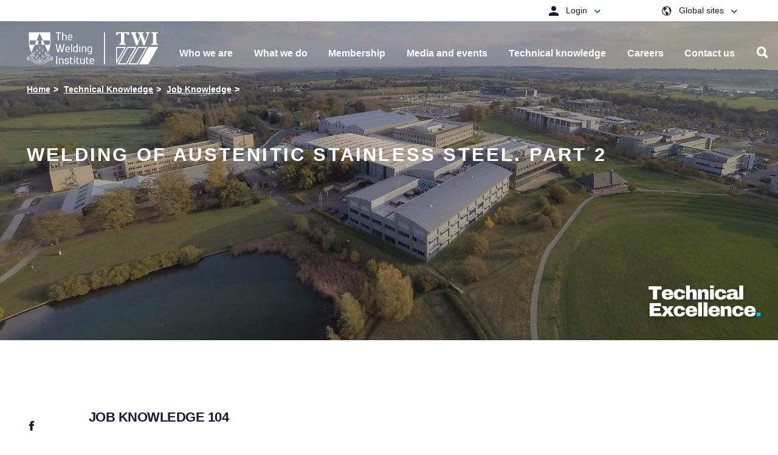

--- FILE ---
content_type: text/html; charset=utf-8
request_url: https://www.twi-global.com/technical-knowledge/job-knowledge/welding-of-austenitic-stainless-steel-part-2-104
body_size: 43405
content:
<!DOCTYPE html>
	<html lang="en-GB">

	<head><meta charset="utf-8"><meta http-equiv="X-UA-Compatible" content="IE=edge" /><meta name="viewport" content="width=device-width, initial-scale=1" /><title>
	Welding of Austenitic Stainless Steel - Part 2 - TWI
</title>
    
    
    
    <meta name="GENERATOR" content="Contensis CMS Version 11.3" />
<meta name="Description" content="Weld filler metal selection, some of the service problems of the austenitic stainless steels and how these may be mitigated are overviewed" />
<meta name="ImportedKeywords" content="Austenitic Stainless Steel, Steel, Titanium, Oxygen, Manual Metal Arc Electrodes, Electrodes, Submerged Arc Fluxes, Charpy-V Testing, Arc Welding, Job Knowledge" />
<meta name="Permission" content="OPEN" />
<meta name="Author" content="Mathers, Gene" />
<meta name="PageDate" content="Oct 20 2015 12:00AM" />
<meta name="ImportedCategories" content="Arc Welding,Job Knowledge" />
<meta name="FixedKeywordList" content="Cracking,Consumables,Corrosion,Filler materials,Metallurgy,Stainless steels,Weld zone,Heat affected zone,Welding" />
<meta name="ContentCategory" content="TWI Knowledge" />
<meta name="SectionType" content="Job knowledge" />


<link href="/site-elements/css/styles.css?version=147563" rel="stylesheet" type="text/css" />
<link href="/site-elements/css/style-override.css?v=4&amp;version=147943" rel="stylesheet" type="text/css" />

		<!--[if IE 9]>
			<script src="/site-elements/js/libs/matchMedia.min.js" rel="javascript"></script>
			<![endif]-->
		<!--[if lt IE 9]>
			<script src="/site-elements/js/libs/respond.min.js" rel="javascript"></script>
			<script src="/site-elements/js/libs/rem.min.js" rel="javascript"></script>
		<![endif]-->
				<script  type="text/javascript" src="/WebResource.axd?d=PjUm9HYMtFaBv1w8LgD13UIzsrcgJRMlHl1KVAzF2AgEiZAQn_RB8q1D-OpipawIamHu-r6UwDtePXpIVa2V6pnJ_gcL_OhkiR9WkXq50FLfVzbD0&amp;t=638895566301413228&amp;build=170167"></script>

<script type="text/javascript">
//<![CDATA[

if (typeof(window.$j) == 'undefined') { window.$j = $; }
window.$j.register = function(name) {if (!this._components){this._components = {};} this._components[name] = true;};
window.$j.isRegistered = function(name) { if (!this._components) { return false; } return !!(this._components[name]); };
window.$j.requires = function(name) { if (!this.isRegistered(name)) { alert('JQuery Extension " ' + name + '" not registered'); }};
if (typeof(jQuery.fn.setArray) == 'undefined') { jQuery.fn.setArray = function( elems ) { this.length = 0; jQuery.fn.push.apply(this, elems); return this; }};
//]]>
</script>
		<script  type="text/javascript" src="https://cc.cdn.civiccomputing.com/9/cookieControl-9.x.min.js?build=170167"></script>
<meta property='og:description' content='Weld filler metal selection, some of the service problems of the austenitic stainless steels and how these may be mitigated are overviewed'>
<meta property='description' content='Weld filler metal selection, some of the service problems of the austenitic stainless steels and how these may be mitigated are overviewed'>
<meta property='title' content='Welding of Austenitic Stainless Steel - Part 2'>
<meta property='og:title' content='Welding of Austenitic Stainless Steel - Part 2'>
<meta property='og:type' content='website'>
<meta property='og:url' content='https://www.twi-global.com/technical-knowledge/job-knowledge/welding-of-austenitic-stainless-steel-part-2-104.aspx'>
<link rel='icon' type='image/png' href='/favicon-96x96.png' sizes='96x96'></link>
<link rel='icon' type='image/svg+xml' href='/favicon.svg'></link>
<link rel='shortcut icon' href='/favicon.ico'></link>
<link rel='apple-touch-icon' sizes='180x180' href='/apple-touch-icon.png'></link>
<link rel='manifest' href='/sitewebmanifest.json'></link>
<meta name='image' property='og:image' content='https://www.twi-global.com/site-elements/images/hero/hero-slider-1.jpg?w=500'>
<meta name='twitter:image' content='https://www.twi-global.com/site-elements/images/hero/hero-slider-1.jpg?w=500'>
<!--
ControlID:__Page of type ASP.technical_knowledge_job_knowledge_welding_of_austenitic_stainless_steel_part_2_104_aspx has set the maximum duration to 3600 seconds
Cache Enabled using rule ControlID:__Page of type ASP.technical_knowledge_job_knowledge_welding_of_austenitic_stainless_steel_part_2_104_aspx has set the maximum duration to 3600 seconds
Cache Page Render Time 21/01/2026 18:46:46

--><meta name="google-site-verification" content="oyWpbn5tTJfZgfi_bFXhM5AFU1UtAMEw-XiKrND_QIM" />

		<!-- Tom D's Google Verification below -->
		<meta name="google-site-verification" content="sTO03vnvLrAJPFt6aOLjrU36nQj7E2iwcOFS1P70jDU" /></head>

	<body>

		<form method="post" action="/technical-knowledge/job-knowledge/welding-of-austenitic-stainless-steel-part-2-104" id="form1">
<div class="aspNetHidden">
<input type="hidden" name="__VIEWSTATE" id="__VIEWSTATE" value="3mtIlKbj/biCUWNxpPO/gr6o0KNxFanvvSwXreAYWVsElSBHwUtasFaqNCRL5GV4Wy3nuk3uhBsZquefcqlCT4SIzZk=" />
</div>


			
    



    <!-- titleSuffix - - TWI -->
    <!-- ogImage -  -->
    <!-- root - https://www.twi-global.com -->
	<!-- ogImage CurrentNode -  -->
    <!-- ogImage1  -->
    <!-- TEST2 -->









<!-- inject:svg --><svg width="0" height="0" style="position:absolute">
    
<symbol viewBox="0 0 21 21" id="icon-arrow-back" xmlns="http://www.w3.org/2000/svg"><path d="M20.04 9.52v2.46H4.804l6.972 7.032-1.757 1.758L0 10.75 10.02.73l1.816 1.758L4.805 9.52z" fill-rule="evenodd"/></symbol><symbol viewBox="0 0 20 21" id="icon-arrow-right" xmlns="http://www.w3.org/2000/svg"><path d="M0 9.52v2.46h15.234l-6.972 7.032 1.758 1.758 10.02-10.02L10.02.73 8.203 2.488l7.031 7.032z" fill="#0FA8E1" fill-rule="evenodd"/></symbol><symbol viewBox="0 0 20 21" id="icon-arrow-right-white" xmlns="http://www.w3.org/2000/svg"><path d="M0 9.52v2.46h15.234l-6.972 7.032 1.758 1.758 10.02-10.02L10.02.73 8.203 2.488l7.031 7.032z" fill="#FFF" fill-rule="evenodd"/></symbol><symbol viewBox="0 0 15 15" id="icon-calendar" xmlns="http://www.w3.org/2000/svg"><path d="M11.875 8.125v3.75h-3.75v-3.75h3.75zM10.625 0H12.5v1.25h.938c.416 0 .78.156 1.093.469.313.312.469.677.469 1.093v10.626c0 .416-.156.78-.469 1.093a1.499 1.499 0 01-1.094.469H1.563c-.417 0-.782-.156-1.094-.469A1.499 1.499 0 010 13.437V2.813c0-.417.156-.782.469-1.094a1.499 1.499 0 011.094-.469H2.5V0h1.875v1.25h6.25V0zm2.813 13.438V5.155H1.562v8.282h11.876z" fill="#B5B5B5" fill-rule="evenodd"/></symbol><symbol viewBox="0 0 9 6" id="icon-chevron-down" xmlns="http://www.w3.org/2000/svg"><path d="M4.375 4.07L7.773.81c.105-.105.209-.105.313 0l.605.586c.105.104.105.208 0 .312l-4.16 3.984a.211.211 0 01-.156.059.211.211 0 01-.156-.059L.059 1.707c-.105-.104-.105-.208 0-.312L.664.809c.104-.105.208-.105.313 0L4.375 4.07z" fill-rule="evenodd"/></symbol><symbol viewBox="0 0 10 15" id="icon-chevron-left" xmlns="http://www.w3.org/2000/svg"><path fill="#0161aa" d="M10 12.7l-2.1 2.2L.4 7.4 7.7 0l2.2 2.1-5.3 5.3z"/></symbol><symbol viewBox="0 0 10 15" id="icon-chevron-left-no-fill" xmlns="http://www.w3.org/2000/svg"><path d="M10 12.7l-2.1 2.2L.4 7.4 7.7 0l2.2 2.1-5.3 5.3z"/></symbol><symbol viewBox="0 0 10 15" id="icon-chevron-right" xmlns="http://www.w3.org/2000/svg"><path d="M.399 2.121L2.52 0 10 7.48l-7.388 7.387-2.121-2.12L5.757 7.48z" fill="#002D5E" fill-rule="nonzero"/></symbol><symbol viewBox="0 0 500 500" id="icon-chevron-right-new" xmlns="http://www.w3.org/2000/svg"><path class="aisquare" d="M0 0h500v500H0z"/><path class="aiarrow" d="M314.5 218L210.4 113.9l-34.2 34.2 104.1 104.2-104.1 104 34.2 34.3 138.4-138.4z"/></symbol><symbol viewBox="0 0 10 15" id="icon-chevron-right-no-fill" xmlns="http://www.w3.org/2000/svg"><path d="M.4 2.12L2.52 0 10 7.48l-7.39 7.39-2.12-2.12 5.27-5.27L.4 2.12z"/></symbol><symbol viewBox="0 0 20 21" id="icon-clock" xmlns="http://www.w3.org/2000/svg"><path d="M10 .25c1.38 0 2.679.26 3.896.781A10.035 10.035 0 0117.08 3.17a10.035 10.035 0 012.139 3.184A9.801 9.801 0 0120 10.25c0 1.38-.26 2.679-.781 3.896a10.035 10.035 0 01-2.139 3.184 10.035 10.035 0 01-3.184 2.139A9.801 9.801 0 0110 20.25c-1.38 0-2.679-.26-3.896-.781A10.035 10.035 0 012.92 17.33 10.035 10.035 0 01.78 14.146 9.801 9.801 0 010 10.25c0-1.38.26-2.679.781-3.896A10.035 10.035 0 012.92 3.17 10.035 10.035 0 016.104 1.03 9.801 9.801 0 0110 .25zm0 18.77a8.44 8.44 0 003.408-.694 8.83 8.83 0 002.774-1.885 9.035 9.035 0 001.875-2.783 8.44 8.44 0 00.693-3.408 8.44 8.44 0 00-.693-3.408 8.914 8.914 0 00-1.875-2.774 8.914 8.914 0 00-2.774-1.875A8.44 8.44 0 0010 1.5a8.44 8.44 0 00-3.408.693 8.914 8.914 0 00-2.774 1.875 8.914 8.914 0 00-1.875 2.774 8.44 8.44 0 00-.693 3.408c0 1.21.231 2.347.693 3.408a9.035 9.035 0 001.875 2.783 8.83 8.83 0 002.774 1.885A8.44 8.44 0 0010 19.02zm.625-9.024l2.95 2.95a.596.596 0 01.175.439.596.596 0 01-.176.44.567.567 0 01-.44.195.567.567 0 01-.439-.196L9.59 10.738c0-.013-.003-.023-.01-.029l-.01-.01a.485.485 0 01-.146-.195.654.654 0 01-.049-.254V4a.6.6 0 01.186-.44.6.6 0 01.439-.185.6.6 0 01.44.186.6.6 0 01.185.439v5.996z" fill="#1D1D1B" fill-rule="evenodd"/></symbol><symbol viewBox="0 0 18 18" id="icon-close" xmlns="http://www.w3.org/2000/svg"><path d="M0 1.777L6.973 8.75 0 15.723l1.758 1.757 6.972-6.972 6.973 6.972 1.758-1.757-6.973-6.973 6.973-6.973L15.703.02 8.73 6.992 1.758.02z" fill-rule="evenodd"/></symbol><symbol viewBox="0 0 16 16" id="icon-close-white" xmlns="http://www.w3.org/2000/svg"><path d="M16 1.61L9.61 8 16 14.39 14.39 16 8 9.61 1.61 16 0 14.39 6.39 8 0 1.61 1.61 0 8 6.39 14.39 0z" fill="#FFF" fill-rule="evenodd"/></symbol><symbol viewBox="0 0 10 15" id="icon-control-chevron-right-white" xmlns="http://www.w3.org/2000/svg"><path d="M.399 2.121L2.52 0 10 7.48l-7.388 7.387-2.121-2.12L5.757 7.48z" fill="#FFF" fill-rule="nonzero"/></symbol><symbol id="icon-cswip-logo" viewBox="0 0 108.9 108.9" xml:space="preserve" xmlns="http://www.w3.org/2000/svg"><style>.aost0,.aost1{stroke:#000}.aost0{fill:#fff;stroke-miterlimit:10}.aost1{fill:#c4960c;stroke-width:.4851}</style><circle class="aost0" cx="54.5" cy="54.5" r="54.5"/><circle class="aost1" cx="54.4" cy="54.4" r="44.8"/><path d="M29.2 57.3v5.3c-1.6 1.4-3.7 2.2-5.8 2.2-4.3 0-8.2-3.5-8.2-10.8 0-5.9 2.7-11.6 8.1-11.6 1.9 0 3.8.7 5.5 1.9l.4 5h-1.5c-.8-2.9-2.4-5.5-4.5-5.5-2.6 0-4.2 3.5-4.2 9.2 0 6.2 1.8 10.2 4.6 10.2 2 0 3.5-2.1 4.2-6h1.4zM40.3 48.9c-.3-2.9-1.8-5.1-3.6-5.1-1.3 0-2.2 1.1-2.2 2.7 0 4.6 8.1 4 8.1 11.9 0 4.2-2.4 6.3-5.9 6.3-1.7 0-4-.7-5.5-1.6v-5.3H33c.4 3.6 2 5.5 3.8 5.5 1.4 0 2.4-1.2 2.4-2.8 0-4.4-4.3-4.1-7-8.2-.6-.9-1-2.1-1-3.7 0-3.6 2.4-6.2 5.6-6.2 1.5 0 3.6.8 5 1.8v4.7h-1.5zM63.9 56.4c-.6 2.2-1.6 5.9-2.1 8.4h-2.2c-.1-.9-.6-3.4-.9-4.4l-2.8-9-2.2 7.9c-.6 2.3-1.1 3.5-1.5 5.5H50c-.4-1.6-1-4.3-1.5-6l-3.3-11.4c-.5-1.9-1.2-2.9-2-3.1v-1.5h7.4v1.5c-1.1 0-1.5 1-1.1 2.3l3.2 11.5h.1l2.4-8.9-.7-2.6c-.4-1.5-.9-2.1-2-2.5v-1.5h7.7v1.5c-1.3 0-1.7 1.1-1.3 2.4L62.1 58l2.3-8.7c.3-1.1.4-1.7.4-2.5 0-1.5-.5-2.3-1.7-2.5v-1.5h5v1.5c-1.1.6-1.3 1-2.1 3.8l-2.1 8.3zM78.1 64.4h-7.7v-1.5c1.4 0 1.9-.9 1.9-2.6V47.1c0-1.9-.4-2.8-1.9-2.8v-1.5h7.7v1.5c-1.7 0-2 1.1-2 2.9v13.1c0 1.7.4 2.7 2 2.7v1.4zM82.4 47.2c0-2-.4-2.9-1.9-2.9v-1.5H90c3.8 0 5 3.4 5 6 0 3.4-1.8 6-5.8 6-1.5 0-1.7-.1-1.7-1 0-.5 0-.6.3-.6h.9c1.5 0 2.3-1.7 2.3-4.1 0-2.9-1.1-4.8-3.2-4.8h-1.7V60c0 2 .4 2.8 2 2.8v1.5h-7.6v-1.5c1.6 0 1.9-.9 1.9-2.8V47.2z"/><g><path d="M10.1 29c-.9-.2-1.8.2-2.2 1-.6 1.2 0 2.5 1.5 3.3 1.6.8 3.2.4 3.8-.7.3-.6.4-1.4-.4-2.5l.1-.1c.3.3.8.8 1 1.1-.3.4-.2.9-.6 1.8-.8 1.5-2.5 2-4.1 1.2-1.7-.9-2.3-2.6-1.5-4.1.5-.9 1-1.2 1.1-1.4v-.2l.1-.1 1.3.6-.1.1zM15 25.7l-.1.1c-.6-.3-.8-.2-1 0l-.8 1.2 1.7 1.2c.4.3.5.2.7-.1l.7-1.1c.3-.5.2-.8-.4-1.4l.1-.1 1.1.9-2.5 3.7V30l.1-.2c.4-.5.3-.8-.2-1.1L11 26.4c-.4-.3-.7-.3-1 .1l-.1.2-.2-.1 2.3-3.3 1.2.7-.2.1c-.7-.4-1-.3-1.2-.1l-1 1.5 2 1.3.8-1.2c.2-.2.1-.5-.3-.8l.1-.1 1.6 1zM18 23.9c.4.4.7.3 1 0l.1-.1.1.1-1.6 1.8-.1-.1.1-.1c.3-.4.3-.6-.2-1l-3-2.7c-.4-.4-.7-.4-1-.1l-.1.1-.1-.1c.1-.1.4-.6.7-.8.2-.3.3-.4.7-.8 1-1.1 2-1.2 2.8-.5.5.5.7 1.2.4 1.9h2.4c.8 0 1.4-.1 1.8-.6l.1.1c-1 1-1.5 1-2.6 1h-.8c-.6 0-1 0-1.2.1-.1.2-.2.3-.4.4l-.3.3 1.2 1.1zm-1.4-1.2c.2-.1.2-.2.4-.4.6-.7.7-1.4-.2-2.2-.7-.6-1.4-.8-2.3.2l-.3.3 2.4 2.1zM23.5 18.3c.3.4.6.4 1 .1l.2-.2.1.1-2 1.7h-.1l.2-.2c.4-.3.4-.6 0-1l-3.2-3.6-1.1 1c-.3.2-.2.5.3 1.2l-.1.1-.9-1.3.1-.1h.1c.1 0 .1 0 .1-.1l3-2.6c.1-.1.2-.2.1-.3l.1-.1 1.1 1.1-.1.1c-.7-.6-.9-.6-1.2-.4l-1.1 1 3.4 3.5zM28.2 15.9L26.5 17l-.1-.1c.4-.3.4-.5 0-1L24 12.5c-.3-.4-.5-.4-.9-.2l-.1-.2 1.6-1.2.1.2c-.4.3-.5.5-.1 1.1l2.4 3.3c.3.5.6.5 1 .2l.2.2zM30.8 11.4l-.1.1c-.3-.5-.5-.5-.9-.3l-1.3.8 1.1 1.8c.3.5.5.6 1 .3l.1.2-1.7 1-.1-.2c.4-.3.4-.5 0-1.1l-2-3.3c-.3-.5-.5-.8-1-.5l-.1-.2L29 8.1l.6 1-.1.1c-.3-.5-.6-.6-1-.3l-1.4.8 1.2 2 1.4-.9c.3-.2.3-.4.1-.8h.2l.8 1.4zM34.9 12l-1.9.9v-.2c.5-.3.5-.4.2-1L31.3 8c-.2-.5-.4-.5-.9-.3l-.1-.2 1.8-.9.1.2c-.5.2-.6.4-.3 1l1.8 3.7c.3.5.5.6 1 .4l.2.1zM38.9 5.6c-.6-.7-1.5-1.1-2.3-.7-1.3.5-1.7 1.9-1.1 3.4.6 1.6 2.1 2.5 3.3 2 .6-.2 1.3-.8 1.4-2.1l.1-.1c.1.4.1 1.1 0 1.5-.5.1-.8.6-1.7.9-1.6.6-3.2-.2-3.8-1.9-.7-1.8 0-3.5 1.7-4.1 1-.4 1.5-.2 1.8-.3.1 0 .1-.1.1-.1h.1l.6 1.3-.2.2zM42.6 6.4L42.4 8c0 .2-.1.5 0 .6.1.3.3.3.7.2h.1V9l-1.9.4v-.2c.6-.1.7-.2.8-1.1l.4-5-.1-.2.6-.2 2.9 4.9c.3.4.5.5.9.4v.2l-2.2.5v-.2h.2c.5-.1.6-.2.6-.5 0-.2-.1-.3-.2-.4l-1-1.6-1.6.4zm.2-2.8L42.6 6l1.4-.3-1.2-2.1zM49.7 7c.1.5.2.7.7.6h.3v.2l-2.6.3v-.2h.3c.5-.1.6-.3.6-.8l-.5-4.8-1.5.2c-.3 0-.5.3-.5 1.1h-.1V2h.2c0 .1.1.1.1.1h.2l4-.4c.1 0 .2-.1.2-.2h.2l.3 1.5h-.1c-.2-.8-.4-1-.7-1l-1.4.2.3 4.8zM54.9 7.6h-2v-.2c.5 0 .6-.2.6-.8l-.1-4.1c0-.5-.2-.7-.6-.7v-.2h2v.2c-.5 0-.7.1-.7.8l.1 4.1c0 .6.1.8.7.8v.1zM59 8c-1.6-.2-2.9-1.5-2.7-3.3.2-1.9 1.6-3.2 3.3-3 1.6.1 2.8 1.5 2.6 3.3-.1 1.9-1.5 3.1-3.2 3zm.4-6.1c-1.5-.1-2.2 1.4-2.3 2.6-.2 1.8.8 3.2 2.1 3.3 1.4.1 2.1-1.2 2.3-2.6.2-1.8-.7-3.2-2.1-3.3zM68.3 9.7l-2.9-6.2-1 4c-.2.7-.1.8.6 1v.2l-1.9-.5V8c.5.1.7 0 .8-.5L65.2 3c-.1-.2-.3-.3-.6-.4v-.2l1.3.3 2.6 5.6.9-3.7c.1-.6 0-.7-.6-.9v-.2l2 .5v.2c-.7-.2-.8-.1-.9.3l-1.3 5.2h-.3zM73.2 9.8c-.2.9.1 1.6.7 1.8.5.2 1.2.1 1.5-.6.6-1.3-1.7-2.8-1-4.3.3-.7 1.2-1 1.9-.7.6.3.7.6.9.7h.2l.1.1-.2 1.2h-.2c.1-.7-.2-1.4-.8-1.6-.5-.2-1-.1-1.2.4-.6 1.3 1.7 2.7 1 4.3-.4.9-1.3 1.2-2.2.8-.4-.2-.8-.7-.9-.7h-.2l-.1-.1.4-1.4.1.1zM83.1 11.7c.2-.9-.1-1.8-.9-2.3-1.2-.7-2.5-.2-3.4 1.2-.9 1.5-.6 3.2.4 3.8.6.3 1.4.5 2.5-.2l.1.1c-.3.3-.8.7-1.2.9-.4-.4-.9-.2-1.8-.8-1.4-.9-1.8-2.6-.9-4.2 1-1.6 2.7-2.1 4.2-1.2.9.5 1.1 1.1 1.3 1.2h.2l.1.1-.7 1.2.1.2zM84.8 14.9l-1.2 1.4c-.4.5-.5.7 0 1.1l-.1.1-1.6-1.3.1-.1c.4.3.6.3 1-.1l2.7-3.3c.3-.4.3-.6 0-.9l.1-.1 1.5 1.3-.1.1c-.5-.4-.7-.3-1.1.3L85 14.6l2.5 2.1 1.2-1.5c.3-.4.3-.6-.1-1l-.1-.1.1-.1 1.7 1.4-.1.1c-.4-.3-.6-.3-1 .2l-2.5 3.1c-.4.5-.4.8 0 1.1l.1.1-.1.1-1.8-1.5.1-.1.2.2c.4.3.7.2 1-.1l1.2-1.5-2.6-2.2zM91.3 21.9l-.1-.1c.5-.5.4-.7.2-.9l-1-1-1.5 1.4c-.3.3-.3.5-.1.7l.9.9c.4.4.7.4 1.5 0l.1.1-1.1.9-3-3.2.1-.1.2.2c.5.5.7.4 1.1 0l3-2.8c.4-.4.5-.6.1-1l-.1-.1.1-.1 2.7 2.9-.9 1-.1-.1c.5-.6.5-.9.3-1.1l-1.2-1.3-1.7 1.6 1 1.1c.2.2.4.2.9-.1l.1.1-1.5 1zM92.8 27.3l3-4.7-3.7 2.3c-.4.3-.3.6-.1.9l-.2.1-1-1.4.2-.1c.3.5.5.5 1.3 0l3.2-2c.5-.3.7-.5.4-.9l.1-.1.7 1-2.8 4.5 5.2-1.2.7 1-.1.1c-.3-.3-.4-.4-.6-.2l-3.4 2.7c-.7.6-.7.6-.3 1.1l-.2.1-1.2-1.8.2-.1c.2.3.5.6 1 .2l3.4-2.7-5.4 1.3-.4-.1zM99 33.5l-.1-.1c.6-.4.6-.5.4-.9l-.6-1.3-1.8.9c-.4.2-.4.4-.3.6l.6 1.1c.3.5.6.6 1.4.4l.1.1-1.4.5-2-4 .2-.1.1.2c.3.6.5.6 1.1.3l3.7-1.9c.5-.2.6-.4.4-.9l-.1-.2.2-.1 1.8 3.6-1.2.7-.1-.1c.7-.5.7-.7.6-1l-.8-1.6-2.2 1.4.7 1.3c.1.3.3.3.9.1l.1.1-1.7.9z"/></g><g><path d="M21.8 92.6l-.1-.1c.4-.4.4-.7.1-.9l-1.1-1-1.4 1.6c-.4.4-.4.6 0 1H19l-1.5-1.4.1-.1c.4.3.6.3 1.1-.3l2.6-2.8c.4-.5.6-.7.2-1.1l.1-.1 2.8 2.5-.8.8-.1-.1c.4-.4.4-.7 0-1.1l-1.2-1.1-1.5 1.7 1.2 1.1c.2.2.5.2.8-.1l.1.1-1.1 1.4zM24.1 97.5c-1.3-.9-1.8-2.7-.7-4.2 1.1-1.6 2.9-2 4.4-.9 1.3.9 1.7 2.7.7 4.1-1.2 1.6-3 2-4.4 1zm3.4-5.1c-1.2-.8-2.6.1-3.3 1.1-1 1.5-.9 3.1.2 3.9 1.1.8 2.4 0 3.2-1.1 1.1-1.5 1-3.1-.1-3.9zM30.1 100c-.3.5-.1.7.3.9l.2.1-.1.2-2.1-1.1.1-.2.1.1c.4.2.7.2 1-.4l1.8-3.7c.3-.5.2-.8-.2-1l-.2-.1.1-.2c.2.1.7.3 1 .4.3.1.5.2 1 .4 1.4.7 1.7 1.7 1.2 2.5-.3.7-1 1-1.7.9.2.4.3.7.4 1.3l.3 1c.2.7.5 1.3 1 1.6l-.1.2c-1.3-.6-1.5-1.1-1.8-2.2l-.2-.8c-.1-.5-.3-.9-.4-1.2-.2-.1-.3-.1-.5-.2s-.3-.1-.4-.2l-.8 1.7zm.8-1.7c.2.1.3.2.5.2.8.4 1.6.3 2.1-.8.4-.8.4-1.6-.8-2.2-.1-.1-.2-.1-.4-.2l-1.4 3zM39.9 104c-.1.5-.1.8.4.9l.3.1-.1.2-2.2-.6.1-.2h.1c.4.1.6 0 .7-.4l1.2-4.4c.1-.3 0-.5-.2-.6l-.4-.1.1-.2c.2.1.6.1 1 .2s.8.2 1 .3c1.7.5 1.8 1.5 1.6 2.2-.3 1.1-1.3 1.6-2.4 1.2-.2-.1-.4-.1-.7-.3l-.5 1.7zm.5-1.8c.1.1.3.2.4.2.9.2 1.6-.3 1.9-1.2.2-.7.2-1.5-.9-1.8-.2-.1-.4-.1-.6-.1l-.8 2.9zM47.7 104.4h-.2c0-.7-.1-.8-.4-.8l-1.4-.2-.3 2c-.1.4.1.5.4.6l1.3.2c.6.1.8-.1 1.1-.9h.1l-.4 1.4-4.4-.7v-.2h.2c.7.1.8-.1.9-.7l.7-4c.1-.5 0-.8-.5-.9h-.2v-.2l4 .7-.2 1.3h-.1c0-.8-.2-1-.4-1.1l-1.7-.3-.4 2.4 1.5.2c.3 0 .5-.1.6-.6h.2l-.4 1.8zM51.3 106c0 .6.2.7.6.7h.2v.2l-2.4-.1v-.2h.1c.5 0 .7-.1.7-.8l.1-4.1c0-.6-.1-.8-.6-.8h-.2v-.2H52c1.5 0 2.2.8 2.2 1.8 0 .7-.5 1.3-1.2 1.5.3.3.5.6.9 1l.6.8c.5.6 1 1 1.6 1v.2c-1.5 0-1.8-.3-2.5-1.2l-.5-.7c-.4-.4-.6-.7-.8-.9h-1v1.8zm.1-1.8h.5c.9 0 1.5-.4 1.6-1.6 0-.9-.3-1.6-1.6-1.6h-.4l-.1 3.2zM57.8 105.5c.3.8.9 1.3 1.5 1.2.6-.1 1.1-.5 1-1.2-.1-1.4-2.8-1.6-3-3.3-.1-.8.5-1.5 1.3-1.5.7-.1.9.2 1.2.1.1 0 .1 0 .1-.1h.1l.3 1.2h-.1c-.3-.7-.9-1.1-1.4-1-.5.1-.9.5-.8 1 .1 1.4 2.8 1.5 3 3.3.1.9-.6 1.7-1.5 1.8-.5 0-1.1-.2-1.2-.2-.1 0-.1.1-.2.1H58l-.3-1.5.1.1zM66 105.9c-1.6.4-3.2-.5-3.6-2.3-.4-1.9.5-3.5 2.3-3.9 1.5-.3 3.1.6 3.5 2.3.4 1.9-.6 3.5-2.2 3.9zm-1.5-5.9c-1.4.3-1.7 2-1.4 3.1.4 1.8 1.7 2.8 3 2.5 1.3-.3 1.7-1.8 1.4-3.1-.4-1.8-1.6-2.8-3-2.5zM76 102.6l-6-3.3 1.5 3.9c.3.7.4.7 1.1.5l.1.2-1.8.7-.1-.2c.5-.2.6-.4.4-.9L69.5 99c-.2-.1-.5-.1-.7 0l-.1-.2 1.2-.5 5.4 3-1.4-3.6c-.2-.6-.4-.6-1-.4l-.1-.2 1.8-.7.1.2c-.6.2-.7.4-.5.7l2 5-.2.3zM83.1 98.7l-6.4-2.3 2.1 3.6c.4.6.5.7 1.2.3l.1.2-1.7 1-.1-.2c.4-.3.5-.5.3-.9l-2.4-4.1c-.2 0-.5 0-.7.1l-.1-.2 1.1-.7 5.8 2.1-2-3.3c-.3-.5-.5-.5-1.1-.2l-.1-.2 1.7-1 .1.2c-.5.3-.6.5-.4.8l2.7 4.7-.1.1zM86.7 93.2l-.1.1c-.5-.5-.7-.5-.9-.3l-1.1 1 1.3 1.6c.3.4.4.3.7.1l1-.8c.5-.4.4-.7.1-1.5l.1-.1.8 1.2-3.6 2.8-.1-.1.2-.1c.5-.4.5-.7.1-1.1l-2.5-3.2c-.3-.4-.6-.5-1-.2l-.1.1-.1-.1 3.2-2.5.9 1-.1.1c-.6-.6-.9-.6-1.1-.4L83 91.9l1.5 1.9 1.2-.9c.2-.2.2-.4-.1-.9l.1-.1 1 1.3zM92.5 90.9l-2.7 2.6-.1-.1.2-.2c.3-.3.3-.5-.1-.8l-3-3.1c-.4-.4-.6-.4-1-.1l-.1.1-.1-.1 1.8-1.7.1.1-.2.2c-.4.4-.4.5 0 1l3.1 3.2c.2.2.3.2.5 0l.9-.9c.4-.3.3-.6.1-1.6l.1-.1.5 1.5z"/></g></symbol><symbol viewBox="0 0 45 43" id="icon-dropbox" xmlns="http://www.w3.org/2000/svg"><path d="M13.242.523L22.5 8.258l-13.36 8.32L0 9.195 13.242.523zM0 23.843l9.14-7.265 13.36 8.203-9.258 7.735L0 23.844zm22.5.938l13.36-8.203L45 23.844l-13.242 8.672L22.5 24.78zM45 9.195l-9.14 7.383-13.36-8.32L31.758.523 45 9.195zM22.5 26.422l9.375 7.734 3.984-2.578v2.93L22.5 42.477l-13.36-7.97v-2.929l3.985 2.578 9.375-7.734z" fill="#0161AA" fill-rule="evenodd"/></symbol><symbol viewBox="0 0 16 11" id="icon-email" xmlns="http://www.w3.org/2000/svg"><path d="M16 10.667H0V.583L5.458 4.75 2.625 7.958l.083.084L6 5.125l2 1.542 2-1.542 3.292 2.917.083-.084-2.833-3.208L16 .583v10.084zM15.667 0L8 5.833.333 0h15.334z" fill-rule="evenodd" opacity=".9"/></symbol><symbol viewBox="0 0 8 15" id="icon-facebook" xmlns="http://www.w3.org/2000/svg"><path d="M5.333 5H8l-.333 2.5H5.333V15H1.875V7.5H0V5h1.875V3.32c0-1.093.292-1.92.875-2.48S4.306 0 5.667 0H8v2.5H6.583c-.527 0-.868.078-1.02.234-.153.157-.23.417-.23.782V5z" fill-rule="evenodd"/></symbol><symbol viewBox="0 0 20 21" id="icon-filter" xmlns="http://www.w3.org/2000/svg"><path d="M0 17.268v-1.429h12.143v1.429H0zm16.429 0v-1.429H20v1.429h-3.571zm-.715 1.428c0 .417-.134.76-.402 1.027-.267.268-.61.402-1.026.402-.417 0-.76-.134-1.027-.402-.268-.268-.402-.61-.402-1.027v-4.285c0-.417.134-.76.402-1.027.268-.268.61-.402 1.027-.402.416 0 .759.134 1.027.402.267.268.401.61.401 1.027v4.285zM0 10.84V9.411h3.571v1.428H0zm7.857 0V9.411H20v1.428H7.857zm-.714 1.429c0 .417-.134.759-.402 1.027-.268.268-.61.401-1.027.401-.416 0-.759-.133-1.027-.401-.267-.268-.401-.61-.401-1.027V7.982c0-.417.134-.759.402-1.027.267-.268.61-.401 1.026-.401.417 0 .76.133 1.027.401.268.268.402.61.402 1.027v4.286zM0 4.41V2.982h12.143v1.429H0zm16.429 0V2.982H20v1.429h-3.571zm-.715 1.428c0 .417-.134.76-.402 1.027-.267.268-.61.402-1.026.402-.417 0-.76-.134-1.027-.402-.268-.268-.402-.61-.402-1.027V1.554c0-.417.134-.76.402-1.027.268-.268.61-.402 1.027-.402.416 0 .759.134 1.027.402.267.268.401.61.401 1.027v4.285z" fill="#363636" fill-rule="evenodd"/></symbol><symbol viewBox="0 0 15 19" id="icon-flask" xmlns="http://www.w3.org/2000/svg"><path d="M14.648 14.969c.235.338.352.755.352 1.25 0 1.354-.82 2.031-2.46 2.031H2.46C.82 18.25 0 17.573 0 16.219c0-.469.117-.886.352-1.25l1.914-2.852L4.18 9.11c.547-.833.82-1.744.82-2.734V2.781c0-.286-.104-.631-.313-1.035-.208-.404-.312-.618-.312-.644-.026-.157 0-.254.078-.293.078-.04.274-.059.586-.059h4.922c.312 0 .501.02.566.059.065.039.085.136.059.293 0 .026-.098.227-.293.605-.195.378-.293.723-.293 1.035v3.633c0 1.068.247 1.98.742 2.734l3.906 5.86zM12.54 17c.443 0 .755-.091.938-.273.182-.183.273-.365.273-.547 0-.157-.052-.339-.156-.547l-3.946-5.86C9.05 8.81 8.75 7.677 8.75 6.375V2h-2.5v4.375c0 1.25-.326 2.383-.977 3.398l-3.867 5.86c-.104.208-.156.39-.156.547 0 .208.078.39.234.547.183.182.508.273.977.273h10.078zm.156-1.445c.078.156.117.26.117.312a.598.598 0 01-.156.41.501.501 0 01-.39.176H2.734a.552.552 0 01-.37-.156.501.501 0 01-.176-.39c0-.131.039-.235.117-.313l3.164-4.844h4.023l3.203 4.844v-.04zm-3.398-2.696a.6.6 0 00.234.079.265.265 0 00.196-.079l.117-.234c0-.078-.04-.156-.117-.234-.026-.052-.092-.079-.196-.079-.104 0-.182.027-.234.079a.6.6 0 00-.078.234c0 .104.026.182.078.234zm1.836 2.305c.156-.078.182-.221.078-.43l-.899-1.406c-.052-.104-.143-.156-.273-.156-.078 0-.13.013-.156.039-.156.078-.182.221-.078.43l.898 1.406c.052.104.143.156.274.156.078 0 .13-.013.156-.039z" fill="#B5B5B5" fill-rule="evenodd"/></symbol><symbol viewBox="0 0 45 45" id="icon-flask-blue" xmlns="http://www.w3.org/2000/svg"><text transform="translate(-209 -28)" fill="#0FA8E1" fill-rule="evenodd" font-family="Ionicons" font-size="60" font-weight="400"><tspan x="209" y="73"></tspan></text></symbol><symbol viewBox="0 0 15 15" id="icon-gear" xmlns="http://www.w3.org/2000/svg"><path d="M15 5.313c-.964.572-1.445 1.302-1.445 2.187 0 .885.481 1.615 1.445 2.188-.13.416-.339.911-.625 1.484-.885-.208-1.693.052-2.422.781-.65.651-.86 1.458-.625 2.422-.573.286-1.068.495-1.484.625-.573-.964-1.354-1.445-2.344-1.445-.99 0-1.77.481-2.344 1.445a13.524 13.524 0 01-1.523-.625c.234-.99.039-1.797-.586-2.422-.625-.625-1.432-.82-2.422-.586A13.524 13.524 0 010 9.844C.964 9.27 1.445 8.49 1.445 7.5c0-.885-.481-1.615-1.445-2.188.182-.572.39-1.067.625-1.484.885.208 1.693-.052 2.422-.781.625-.625.82-1.432.586-2.422C4.18.365 4.687.156 5.156 0 5.73.964 6.51 1.445 7.5 1.445c.99 0 1.77-.481 2.344-1.445.469.156.976.365 1.523.625-.234.99-.039 1.797.586 2.422.73.729 1.537.99 2.422.781.286.573.495 1.068.625 1.485zM4.805 10.194c.755.756 1.653 1.133 2.695 1.133 1.042 0 1.94-.377 2.695-1.133.756-.755 1.133-1.653 1.133-2.695 0-1.042-.377-1.94-1.133-2.695C9.44 4.049 8.542 3.672 7.5 3.672c-1.042 0-1.94.377-2.695 1.133-.756.755-1.133 1.653-1.133 2.695 0 1.042.377 1.94 1.133 2.695z" fill="#B5B5B5" fill-rule="evenodd"/></symbol><symbol viewBox="0 0 17 17" id="icon-globe" xmlns="http://www.w3.org/2000/svg"><path d="M2.383 2.758C3.97 1.169 5.885.375 8.125.375s4.154.794 5.742 2.383C15.456 4.346 16.25 6.26 16.25 8.5s-.794 4.154-2.383 5.742c-1.588 1.589-3.502 2.383-5.742 2.383s-4.154-.794-5.742-2.383C.794 12.654 0 10.74 0 8.5s.794-4.154 2.383-5.742zm4.883 12.656l.43-.86a.733.733 0 00.077-.331c0-.118-.065-.228-.195-.332a20.376 20.376 0 01-.898-.82c-.052-.053-.13-.203-.235-.45-.104-.247-.143-.397-.117-.45.13-.234.234-.546.313-.937.078-.312-.092-.599-.508-.859a3.556 3.556 0 01-.547-.39 50.668 50.668 0 00-1.133-.938c-.469-.339-.729-.586-.781-.742a26.283 26.283 0 00-.39-1.094 2.462 2.462 0 01-.43-1.074 3.697 3.697 0 01.039-1.192c0-.182-.026-.507-.079-.976-1.093 1.25-1.64 2.76-1.64 4.531 0 1.927.677 3.568 2.031 4.922 1.12 1.12 2.474 1.784 4.063 1.992zm5.78-1.992a6.857 6.857 0 001.837-3.203l-.742-.078c-.547-.625-.847-1.211-.899-1.758-.026-.235-.039-.6-.039-1.094 0-.495-.026-.872-.078-1.133-.052-.234-.228-.56-.527-.976-.3-.417-.476-.69-.528-.82a33.183 33.183 0 00-.37-.82c-.17-.366-.307-.639-.41-.821.025 0 .07.013.136.039a.42.42 0 01.136.078c.26-.052.443-.078.547-.078-.833-.6-1.823-.977-2.968-1.133v.313l.156.351-.547.508-.352-.117-.39-.39-.39-.47-.548-.195a7.282 7.282 0 00-1.758.508v.273c.079-.052.222-.104.43-.156.209-.052.365-.104.469-.156.052-.026.26.09.625.351-.026.026-.17.15-.43.371-.26.222-.403.371-.43.45 0 .026.046.084.137.175.091.092.137.163.137.215 0 .078-.007.19-.02.332-.013.144-.02.254-.02.332.548-.547.834-.82.86-.82.235-.052.521.059.86.332.338.273.534.501.586.684.026.078-.026.188-.157.332-.13.143-.338.332-.625.566a10.71 10.71 0 00-.507.43c-.053.052-.17.136-.352.254a1.509 1.509 0 00-.39.332.34.34 0 00-.04.351c.26.521.326.834.196.938-.052.052-.118.058-.196.02a.486.486 0 01-.175-.137 5.066 5.066 0 00-.293-.352c-.157-.182-.651-.273-1.485-.273 0 .833.195 1.393.586 1.68 1.068.78 1.68 1.21 1.836 1.288.156.078.469.078.938 0 .468-.078.768-.065.898.04.86.598 1.471.976 1.836 1.132.234.078.495.254.781.528.287.273.365.5.235.683-.339.521-.521.82-.547.899-.209.442-.47.768-.782.976-.338.26-.612.638-.82 1.133 1.406-.287 2.604-.925 3.594-1.914z" fill-rule="evenodd"/></symbol><symbol viewBox="0 0 13 13" id="icon-grid" xmlns="http://www.w3.org/2000/svg"><path d="M0 3.375V.25h3.125v3.125H0zm4.688 9.375V9.625h3.125v3.125H4.688zM0 12.75V9.625h3.125v3.125H0zm0-4.688V4.938h3.125v3.125H0zm4.688 0V4.938h3.125v3.125H4.688zM9.375.25H12.5v3.125H9.375V.25zM4.687 3.375V.25h3.125v3.125H4.688zm4.688 4.688V4.937H12.5v3.125H9.375zm0 4.687V9.625H12.5v3.125H9.375z" fill="#F3702B" fill-rule="evenodd"/></symbol><symbol viewBox="0 0 40.1 48.5" id="icon-hex-cswip-gold-top-of-page" xmlns="http://www.w3.org/2000/svg"><path class="ayst0" d="M40.1 33.8L40 14.5 19.9 0 0 14.7.1 34l20.1 14.5 19.9-14.7z"/><path class="ayst1" d="M19 32h2V20.2l5.5 5.4 1.3-1.3-7.7-7.8-7.8 7.7 1.3 1.4 5.5-5.4z"/></symbol><symbol viewBox="0 0 85.7 99" id="icon-hexagonal-search-button" xmlns="http://www.w3.org/2000/svg"><path d="M40.3 32.7c-7.7 0-14 6.3-14 14s6.3 14 14 14 14-6.3 14-14-6.3-14-14-14z"/><path d="M42.9 0L0 24.7v49.5L42.9 99l42.9-24.7V24.7L42.9 0zm20.2 69.9L51.4 58.2c-2.9 2.8-6.8 4.5-11.1 4.5-8.8 0-16-7.2-16-16s7.2-16 16-16 16 7.2 16 16c0 3.8-1.3 7.3-3.6 10l11.8 11.8-1.4 1.4z"/></symbol><symbol viewBox="0 0 85.7 85.8" id="icon-instagram" xmlns="http://www.w3.org/2000/svg"><path class="bast0" d="M85.7 43.2c0 6.4 0 12.8-.5 19.2-1 13-9.7 21.9-22.8 22.7-13 .8-26.1.8-39.1 0-13-.9-21.9-9.7-22.7-22.8-.8-13-.8-26.1 0-39.1S10.3 1.3 23.3.5c13-.8 26.1-.8 39.1 0s21.8 9.7 22.8 22.7c.5 6.8.5 13.4.5 20zM42.9 77.4c6.3.2 12.6-.1 18.9-.5 9.1-.6 14.7-6.1 15.3-15.2.8-12.6.8-25.2 0-37.7-.7-9-6.2-14.6-15.3-15.2-12.5-.8-25.1-.8-37.7 0C15 9.4 9.4 14.9 8.8 24 8 36.6 8 49.2 8.8 61.7 9.4 70.8 14.9 76.4 24 77c6.3.3 12.6.7 18.9.4z"/><path class="bast0" d="M65.1 43C65 55 54.6 65.3 42.7 65c-12.1-.2-22.3-10.6-22-22.5.3-12 10.4-21.9 22.2-21.9 12 .2 22.3 10.5 22.2 22.4zM42.8 29.3c-7.8 0-13.5 5.7-13.5 13.6 0 8 5.7 13.7 13.7 13.7 7.8 0 13.5-5.7 13.5-13.6.1-8-5.7-13.8-13.7-13.7zM65.6 14.9c2.9.1 5.2 2.5 5.2 5.4-.1 2.9-2.5 5.2-5.4 5.2-2.9-.3-5-3-4.6-5.9.3-2.5 2.3-4.5 4.8-4.7z"/></symbol><symbol viewBox="0 0 15 15" id="icon-linkedin" xmlns="http://www.w3.org/2000/svg"><path d="M13.79 0c.338 0 .624.11.858.332.235.221.352.501.352.84V13.71c0 .338-.117.638-.352.898-.234.26-.52.391-.859.391H1.29c-.338 0-.638-.13-.898-.39-.26-.261-.391-.56-.391-.9V1.173C0 .833.124.553.371.332.618.111.924 0 1.29 0h12.5zM4.647 12.5V5.82H2.5v6.68h2.148zM2.813 4.492c.208.209.481.313.82.313.338 0 .618-.111.84-.332.221-.222.332-.489.332-.801 0-.339-.104-.619-.313-.84-.208-.221-.482-.332-.82-.332-.339 0-.619.11-.84.332a1.138 1.138 0 00-.332.84c0 .312.104.586.313.82zM12.5 12.5V8.594c0-.964-.228-1.693-.684-2.188-.455-.495-1.048-.742-1.777-.742-.781 0-1.432.365-1.953 1.094V5.82H5.937v6.68h2.149V8.71c0-.26.026-.442.078-.546.208-.52.573-.781 1.094-.781.729 0 1.094.482 1.094 1.445V12.5H12.5z" fill-rule="evenodd"/></symbol><symbol viewBox="0 0 70 54" id="icon-logo" xmlns="http://www.w3.org/2000/svg"><path d="M8.112 1.404h-1.08c-1.93 0-3.565.967-5.07 2.995H0V0h21.752v4.399H19.79c-1.505-2.028-3.14-2.995-5.07-2.995h-1.08v14.882c0 1.872.589 2.683 2.715 2.683v1.404H5.397v-1.404c1.996 0 2.715-.749 2.715-2.652V1.404zm42.556 11.481c-.72 2.09-2.06 5.616-2.682 7.893H45.14c-.098-.81-.785-3.182-1.145-4.118l-3.467-8.486-2.846 7.425c-.818 2.153-1.34 3.276-1.864 5.18h-2.682c-.458-1.56-1.276-4.088-1.898-5.648L27.117 4.368c-.687-1.81-1.472-2.746-2.486-2.964V0h9.257v1.404c-1.341 0-1.897.936-1.407 2.215l4.056 10.92h.066l3.042-8.362-.949-2.433c-.556-1.435-1.145-1.966-2.486-2.34V0h9.715v1.404c-1.7 0-2.093 1.06-1.635 2.309l4.121 10.7h.066l2.845-8.236c.393-1.092.491-1.59.491-2.37 0-1.405-.687-2.153-2.126-2.403V0h6.248v1.404c-1.374.53-1.701.998-2.617 3.619l-2.65 7.862zm19.299 7.519H58.911V19c2.028 0 2.682-.873 2.682-2.496V4.056c0-1.81-.621-2.652-2.682-2.652V0h11.056v1.404c-2.388 0-2.813 1.06-2.813 2.714v12.355c0 1.622.622 2.496 2.813 2.496v1.435zM35.799 54H20.125l16.701-28.742H52.5L35.799 54zm-12.692-1.659h11.698L49.584 26.95H37.887l-14.78 25.39zM18.266 54H2.625l16.701-28.742H35L18.266 54zM5.574 52.341h11.698L32.05 26.95H20.353L5.574 52.34zM0 54V25.258h15.75L0 54zm1.638-27.115v20.799l11.403-20.799H1.638zM54.903 26.142h13.643L52.854 52.958H39.211z"/><path d="M53.35 53.779H37.724l16.65-28.458H70L53.35 53.78zm-12.686-1.642h11.662L67.06 26.995H55.398L40.664 52.137z"/></symbol><symbol viewBox="0 0 24 16" id="icon-menu" xmlns="http://www.w3.org/2000/svg"><path d="M0 16v-2.688h24V16H0zm0-6.688V6.688h24v2.625H0zM0 0h24v2.688H0V0z" fill-rule="evenodd"/></symbol><symbol class="beicon beicon--arrow-right-round" viewBox="0 0 50 50" id="icon-nb-arrow-right-round-button" xmlns="http://www.w3.org/2000/svg"><path class="bering" d="M25 4c11.58 0 21 9.42 21 21s-9.42 21-21 21S4 36.58 4 25 13.42 4 25 4m0-4C11.19 0 0 11.19 0 25s11.19 25 25 25 25-11.19 25-25S38.81 0 25 0z"/><path class="bearrow" d="M15.2 26.2v-2.76h17.12l-7.84-7.9 1.98-1.97 11.25 11.25-11.25 11.26-2.04-1.98 7.9-7.9H15.2z"/></symbol><symbol style="-ms-transform:rotate(360deg);-webkit-transform:rotate(360deg)" viewBox="0 0 704 1024" id="icon-pause" xmlns="http://www.w3.org/2000/svg"><path d="M256 0H32q-6 0-12 2.5t-10.5 7-7 10T0 32v960q0 13 9.5 22.5T32 1024h224q14 0 23-9.5t9-22.5V32q0-13-9-22.5T256 0zm-32 960H64V64h160v896zM672 0H449q-13 0-22.5 9.5T417 32v960q0 13 9.5 22.5t22.5 9.5h223q6 0 12-2.5t10.5-7 7-10T704 992V32q0-9-4.5-16T688 4.5 672 0zm-32 960H481V64h159v896z" fill="#fff"/></symbol><symbol viewBox="0 0 18 15" id="icon-people" xmlns="http://www.w3.org/2000/svg"><path d="M8.086 10.938c.86.26 1.582.774 2.168 1.542a6.99 6.99 0 011.23 2.52H0a6.99 6.99 0 011.23-2.52c.586-.768 1.31-1.282 2.168-1.543.756.417 1.537.626 2.344.626.807 0 1.589-.209 2.344-.626zm-5.274-7.54c.834-.807 1.81-1.21 2.93-1.21s2.09.403 2.91 1.21c.82.808 1.23 1.784 1.23 2.93 0 1.146-.41 2.123-1.23 2.93-.82.807-1.79 1.21-2.91 1.21s-2.09-.403-2.91-1.21c-.82-.807-1.23-1.784-1.23-2.93 0-1.146.403-2.122 1.21-2.93zm1.172 5.547c.521.365 1.107.547 1.758.547S6.98 9.303 7.5 8.926c.52-.378.898-.853 1.133-1.426H2.852a3.39 3.39 0 001.132 1.445zm7.383 3.555c-.677-1.042-1.458-1.732-2.344-2.07.391-.313.756-.769 1.094-1.367a4.58 4.58 0 001.64.312c.808 0 1.59-.208 2.345-.625 1.744.52 2.877 1.77 3.398 3.75h-6.133zm-.625-7.188c-.338-1.536-1.159-2.669-2.46-3.398C9.114.638 10.272 0 11.757 0c1.12 0 2.09.404 2.91 1.21.82.808 1.23 1.785 1.23 2.93 0 1.146-.41 2.123-1.23 2.93-.82.808-1.79 1.211-2.91 1.211-.39 0-.807-.065-1.25-.195.156-.417.247-.742.273-.977.287.105.612.157.977.157.65 0 1.237-.183 1.758-.547.52-.365.898-.834 1.132-1.407h-3.906z" fill="#B5B5B5" fill-rule="evenodd"/></symbol><symbol viewBox="0 0 15 15" id="icon-person" xmlns="http://www.w3.org/2000/svg"><path d="M10.156 6.406C9.427 7.136 8.542 7.5 7.5 7.5s-1.927-.365-2.656-1.094C4.114 5.677 3.75 4.792 3.75 3.75s.365-1.927 1.094-2.656C5.573.364 6.458 0 7.5 0s1.927.365 2.656 1.094c.73.729 1.094 1.614 1.094 2.656s-.365 1.927-1.094 2.656zM2.578 10.43c1.719-.703 3.36-1.055 4.922-1.055 1.563 0 3.203.345 4.922 1.035C14.14 11.1 15 12.005 15 13.125V15H0v-1.875c0-1.12.86-2.018 2.578-2.695z" fill-rule="evenodd"/></symbol><symbol viewBox="0 0 18 19" id="icon-pie-chart" xmlns="http://www.w3.org/2000/svg"><path d="M.04 9.5c0-.052-.007-.156-.02-.313A4.714 4.714 0 010 8.876c0-2.24.794-4.154 2.383-5.742C3.97 1.544 5.885.75 8.125.75c.052 0 .156.007.313.02.156.013.26.02.312.02V9.5H.04zm3.007 5.703a7.61 7.61 0 01-1.758-4.453H10V2.04a7.61 7.61 0 014.453 1.757c2.031 1.64 3.047 3.75 3.047 6.328 0 2.24-.794 4.154-2.383 5.742-1.588 1.589-3.502 2.383-5.742 2.383-2.578 0-4.687-1.016-6.328-3.047z" fill="#B5B5B5" fill-rule="evenodd"/></symbol><symbol viewBox="0 0 53 53" id="icon-pie-chart-orange" xmlns="http://www.w3.org/2000/svg"><path d="M.117 26.5c0-.156-.02-.469-.058-.938-.04-.468-.059-.78-.059-.937 0-6.719 2.383-12.46 7.148-17.227C11.914 2.633 17.656.25 24.375.25c.156 0 .469.02.938.059.468.039.78.058.937.058V26.5H.117zm9.024 17.11c-3.204-3.907-4.961-8.36-5.274-13.36H30V4.117c5 .313 9.453 2.07 13.36 5.274 6.093 4.922 9.14 11.25 9.14 18.984 0 6.719-2.383 12.46-7.148 17.227-4.766 4.765-10.508 7.148-17.227 7.148-7.734 0-14.062-3.047-18.984-9.14z" fill="#F3702B" fill-rule="evenodd"/></symbol><symbol viewBox="0 0 20 24" id="icon-play" xmlns="http://www.w3.org/2000/svg"><path d="M1.505 1.503L18.519 12 1.48 22.497l.024-20.994zm0-1.503c-.124 0-.247.016-.37.047a1.35 1.35 0 00-.348.14A1.486 1.486 0 00.22.752a1.517 1.517 0 00-.197.752L0 22.497c0 .266.066.517.197.752.13.234.32.422.567.563.108.063.224.11.347.141.124.031.247.047.37.047.124 0 .255-.02.394-.059.139-.039.262-.098.37-.176l17.06-10.497a1.33 1.33 0 00.51-.528c.123-.227.185-.474.185-.74s-.062-.513-.185-.74a1.333 1.333 0 00-.51-.528L2.27.235A1.162 1.162 0 001.9.059 1.453 1.453 0 001.504 0z" fill="#FFF" fill-rule="evenodd"/></symbol><symbol viewBox="0 0 16 15" id="icon-printer" xmlns="http://www.w3.org/2000/svg"><path d="M3.692 13.75h8.616v-2.5H3.692v2.5zm0-6.25h8.616V3.75h-1.539a.883.883 0 01-.654-.273.911.911 0 01-.269-.664V1.25H3.692V7.5zm10.895 1.064a.605.605 0 00.182-.439c0-.17-.06-.316-.182-.44a.587.587 0 00-.433-.185.587.587 0 00-.433.186.605.605 0 00-.183.439c0 .17.061.316.183.44a.587.587 0 00.433.185c.167 0 .31-.062.433-.186zM16 8.125v4.063c0 .084-.03.157-.091.22a.293.293 0 01-.217.092h-2.154v1.563c0 .26-.09.481-.269.664a.883.883 0 01-.654.273h-9.23a.883.883 0 01-.654-.273.911.911 0 01-.27-.665V12.5H.309a.293.293 0 01-.217-.093.303.303 0 01-.091-.22V8.125c0-.514.181-.955.543-1.323a1.764 1.764 0 011.303-.552h.616V.937c0-.26.09-.481.269-.664A.883.883 0 013.385 0h6.461c.257 0 .539.065.846.195.308.13.552.287.731.47l1.462 1.483c.18.183.333.43.461.743.128.312.192.599.192.859v2.5h.616c.506 0 .94.184 1.303.552.362.368.543.809.543 1.323z" fill="#0FA8E1" fill-rule="evenodd"/></symbol><symbol viewBox="0 0 20 20" id="icon-search" xmlns="http://www.w3.org/2000/svg"><path d="M19.348 16.902c.237.237.237.474 0 .711l-2.184 2.235a.55.55 0 01-.406.152.487.487 0 01-.356-.152l-4.265-4.368c-1.287.78-2.64 1.168-4.063 1.168-2.2 0-4.096-.787-5.687-2.36C.796 12.712 0 10.807 0 8.573 0 6.34.796 4.436 2.387 2.861 3.977 1.287 5.874.5 8.074.5s4.088.787 5.662 2.361c1.575 1.575 2.362 3.479 2.362 5.713a7.725 7.725 0 01-1.067 3.961l4.317 4.367zm-7.82-11.78c-.949-.983-2.1-1.474-3.454-1.474s-2.513.483-3.478 1.448C3.63 6.06 3.148 7.22 3.148 8.574s.483 2.514 1.448 3.479c.965.965 2.124 1.447 3.478 1.447s2.505-.482 3.453-1.447c.948-.965 1.422-2.125 1.422-3.479s-.474-2.505-1.422-3.453z" fill-rule="evenodd"/></symbol><symbol viewBox="0 0 20 20" id="icon-search-blue" xmlns="http://www.w3.org/2000/svg"><path d="M19.348 16.902c.237.237.237.474 0 .711l-2.184 2.235a.55.55 0 01-.406.152.487.487 0 01-.356-.152l-4.265-4.368c-1.287.78-2.64 1.168-4.063 1.168-2.2 0-4.096-.787-5.687-2.36C.796 12.712 0 10.807 0 8.573 0 6.34.796 4.436 2.387 2.861 3.977 1.287 5.874.5 8.074.5s4.088.787 5.662 2.361c1.575 1.575 2.362 3.479 2.362 5.713a7.725 7.725 0 01-1.067 3.961l4.317 4.367zm-7.82-11.78c-.949-.983-2.1-1.474-3.454-1.474s-2.513.483-3.478 1.448C3.63 6.06 3.148 7.22 3.148 8.574s.483 2.514 1.448 3.479c.965.965 2.124 1.447 3.478 1.447s2.505-.482 3.453-1.447c.948-.965 1.422-2.125 1.422-3.479s-.474-2.505-1.422-3.453z" fill="#0FA8E1" fill-rule="evenodd"/></symbol><symbol viewBox="0 0 75 82" id="icon-slider-control-back" xmlns="http://www.w3.org/2000/svg"><path fill="#70d4ef" d="M75 60.38L33.07 44.07 75 27.77V6.02L6 34.95v18.17L75 82V60.38z"/><path fill="#fff" d="M69 54.36L27.07 38.05 69 21.75V0L0 28.93V47.1l69 28.88V54.36z"/></symbol><symbol viewBox="0 0 75 82" id="icon-slider-control-forward" xmlns="http://www.w3.org/2000/svg"><path fill="#70d4ef" d="M6 60.38l41.93-16.31L6 27.77V6.02l69 28.93v18.17L6 82V60.38z"/><path fill="#fff" d="M0 54.36l41.93-16.31L0 21.75V0l69 28.93V47.1L0 75.98V54.36z"/></symbol><symbol viewBox="0 0 75 82" id="icon-slider-control-pause" xmlns="http://www.w3.org/2000/svg"><path fill="#70d4ef" d="M4.41 4.43h23.53V82H4.41z"/><path fill="#fff" d="M0 0h23.53v77.57H0z"/><path fill="#70d4ef" d="M51.47 4.43H75V82H51.47z"/><path fill="#fff" d="M47.06 0h23.53v77.57H47.06z"/></symbol><symbol viewBox="0 0 500 500" id="icon-square-arrow-right" xmlns="http://www.w3.org/2000/svg"><path class="brsar__background" d="M0 0h500v500H0z"/><path class="brsar__arrow" d="M385.04 246.12L280.38 153.9a5.174 5.174 0 00-5.56-.84c-6.17.08-1.83 45.98-3.05 49.28H118.41c-2.86 0-5.18 2.32-5.18 5.18v84.97c0 2.86 2.32 5.18 5.18 5.18h153.36v44.56c-.13 4.31 5.44 6.86 8.61 3.89l104.66-92.23c2.31-1.94 2.32-5.83 0-7.77z"/></symbol><symbol viewBox="0 0 44 44" id="icon-square-lt-blue-top-of-page" xmlns="http://www.w3.org/2000/svg"><path class="bsbg-square" d="M0 0h44v44H0z"/><path class="bsarrow" d="M20.8 32h2.5l-.1-15.2 7.1 6.9L32 22 22 12 12 22l1.8 1.8 7-7V32z"/></symbol><symbol id="icon-technical-excellence" viewBox="0 0 406.1 112.6" xmlns="http://www.w3.org/2000/svg"><defs><clipPath id="btclippath"><path class="btst2" d="M389.1 97.5h17v14.7h-17z"/></clipPath><style>.btst0{fill:#fff}.btst1{fill:#00b9fd}.btst2{fill:none}.btst3{clip-path:url(#btclippath)}</style></defs><path class="btst0" d="M31.2 14.9v35.7H15.8V14.9H0V2.6h46.9v12.3H31.2zM68.5 12.9c6.8 0 11.9 1.6 15.5 4.8 3.6 3.2 5.3 8 5.3 14.5v2.4H61.7c0 2.7.6 4.7 1.8 6 1.2 1.3 3.1 2 5.6 2s4-.5 5.1-1.5c1.1-1 1.6-2.3 1.6-3.9h13.5c0 4.5-1.7 7.9-5.1 10.5-3.4 2.5-8.3 3.8-14.9 3.8s-12.1-1.6-15.9-4.8c-3.8-3.2-5.6-8-5.6-14.5s1.8-11.1 5.5-14.4c3.7-3.3 8.8-4.9 15.2-4.9zm.6 8.9c-4.4 0-6.8 2.1-7.3 6.2h13.5c0-1.9-.6-3.4-1.6-4.5-1.1-1.1-2.6-1.7-4.6-1.7zM111.5 12.9c6.1 0 10.9 1.3 14.7 3.9 3.8 2.6 5.6 6.5 5.6 11.8h-13.5c0-4.2-2.3-6.3-6.8-6.3s-6.8 2.6-6.8 7.9v4c0 5.2 2.4 7.8 7.1 7.8s7.1-2.1 7.1-6.4h12.9c0 5.3-1.9 9.3-5.6 11.9-3.7 2.6-8.6 3.9-14.7 3.9s-11.5-1.6-15.2-4.9c-3.7-3.3-5.5-8.1-5.5-14.4s1.8-11.1 5.5-14.4c3.7-3.3 8.8-4.9 15.2-4.9zM149.4 17.6c1.5-1.5 3.3-2.6 5.3-3.4 2-.8 4.1-1.2 6.3-1.2 4.3 0 7.5 1.2 9.6 3.6 2.1 2.4 3.2 5.8 3.2 10.3v23.9h-13.9V28.6c0-1.6-.4-2.8-1.2-3.8-.8-1-2-1.4-3.5-1.4s-3.1.6-4.2 1.7-1.6 2.5-1.6 4.1v21.6h-13.9V0h13.9v17.6zM204 12.9c4.3 0 7.5 1.2 9.6 3.6 2.1 2.4 3.2 5.8 3.2 10.3v23.9h-13.9V28.5c0-1.6-.4-2.8-1.2-3.8-.8-1-2-1.4-3.5-1.4s-3.1.6-4.2 1.7-1.6 2.5-1.6 4.1v21.6h-13.9V13.8h11.4l.9 5.6c1.4-2 3.3-3.5 5.7-4.7 2.3-1.2 4.8-1.8 7.4-1.8zM222.1 9.4V0H236v9.4h-13.9zm0 41.2V13.8H236v36.8h-13.9zM260.4 12.9c6.1 0 10.9 1.3 14.7 3.9 3.8 2.6 5.6 6.5 5.6 11.8h-13.5c0-4.2-2.3-6.3-6.8-6.3s-6.8 2.6-6.8 7.9v4c0 5.2 2.4 7.8 7.1 7.8s7.1-2.1 7.1-6.4h12.9c0 5.3-1.9 9.3-5.6 11.9-3.7 2.6-8.6 3.9-14.7 3.9s-11.5-1.6-15.2-4.9c-3.7-3.3-5.5-8.1-5.5-14.4s1.8-11.1 5.5-14.4c3.7-3.3 8.8-4.9 15.2-4.9zM302.6 12.9c5.6 0 10.2.9 13.7 2.8s5.3 4.9 5.3 9.2v14.4c0 .8.2 1.4.6 2 .4.5.9.8 1.7.8h2.5v8c-.1 0-.5.3-1.1.5s-1.4.4-2.5.6c-1.1.2-2.3.3-3.7.3-2.7 0-4.9-.4-6.7-1.2-1.7-.8-2.9-1.9-3.6-3.4-1.8 1.4-3.7 2.5-5.9 3.4-2.2.8-4.7 1.3-7.7 1.3-8.7 0-13-3.4-13-10.3s1-6.3 2.9-8.2c1.9-1.9 4.7-3.2 8.3-3.9 3.6-.7 8.4-1 14.3-1v-1.8c0-1.4-.5-2.5-1.5-3.3-1-.8-2.3-1.1-3.9-1.1s-2.7.3-3.8.8c-1 .5-1.6 1.3-1.6 2.4v.3h-13.7v-1c0-3.5 1.7-6.3 5-8.3 3.3-2 8.1-3.1 14.3-3.1zm5.2 21.6c-4 0-6.9.4-8.8 1.3-1.9.9-2.8 2-2.8 3.4 0 2.3 1.6 3.5 4.8 3.5s3.4-.5 4.8-1.5 2.1-2.2 2.1-3.6v-3.1zM327.9 50.6V0h13.9v50.6h-13.9zM3.6 63.8h41.5v11.5H19v6.6h22.3v11H19v7.3h26.6v11.5h-42v-48zM91.5 111.8H75.3l-7-11.6H68l-7 11.6H45.6l14.2-19.5L47 75h16.3l5.9 9.8h.3l5.9-9.8h15.4l-13 17.6 13.8 19.2z"/><path class="btst0" d="M111.5 74.1c6.1 0 10.9 1.3 14.7 3.9 3.8 2.6 5.6 6.5 5.6 11.8h-13.5c0-4.2-2.3-6.3-6.8-6.3s-6.8 2.6-6.8 7.9v4c0 5.2 2.4 7.8 7.1 7.8s7.1-2.1 7.1-6.4h12.9c0 5.3-1.9 9.3-5.6 11.9-3.7 2.6-8.6 3.9-14.7 3.9s-11.5-1.6-15.2-4.9c-3.7-3.3-5.5-8.1-5.5-14.4s1.8-11.1 5.5-14.4c3.7-3.3 8.8-4.9 15.2-4.9zM154.6 74.1c6.8 0 11.9 1.6 15.5 4.8 3.6 3.2 5.3 8 5.3 14.5v2.4h-27.6c0 2.7.6 4.7 1.8 6 1.2 1.3 3.1 2 5.6 2s4-.5 5.1-1.5c1.1-1 1.6-2.3 1.6-3.9h13.5c0 4.5-1.7 7.9-5.1 10.5-3.4 2.5-8.3 3.8-14.9 3.8s-12.1-1.6-15.9-4.8c-3.8-3.2-5.6-8-5.6-14.5s1.8-11.1 5.5-14.4c3.7-3.3 8.8-4.9 15.2-4.9zm.5 8.9c-4.4 0-6.8 2.1-7.3 6.2h13.5c0-1.9-.6-3.4-1.6-4.5-1.1-1.1-2.6-1.7-4.6-1.7zM179.1 111.8V61.2H193v50.6h-13.9zM198.8 111.8V61.2h13.9v50.6h-13.9zM237.1 74.1c6.8 0 11.9 1.6 15.5 4.8 3.6 3.2 5.3 8 5.3 14.5v2.4h-27.6c0 2.7.6 4.7 1.8 6 1.2 1.3 3.1 2 5.6 2s4-.5 5.1-1.5c1.1-1 1.6-2.3 1.6-3.9h13.5c0 4.5-1.7 7.9-5.1 10.5-3.4 2.5-8.3 3.8-14.9 3.8s-12.1-1.6-15.9-4.8c-3.8-3.2-5.6-8-5.6-14.5s1.8-11.1 5.5-14.4c3.7-3.3 8.8-4.9 15.2-4.9zm.6 8.9c-4.4 0-6.8 2.1-7.3 6.2h13.5c0-1.9-.6-3.4-1.6-4.5-1.1-1.1-2.6-1.7-4.6-1.7zM286.5 74.1c4.3 0 7.5 1.2 9.6 3.6 2.1 2.4 3.2 5.8 3.2 10.3v23.9h-13.9V89.7c0-1.6-.4-2.8-1.2-3.8-.8-1-2-1.4-3.5-1.4s-3.1.6-4.2 1.7-1.6 2.5-1.6 4.1v21.6H261V75.1h11.4l.9 5.6c1.4-2 3.3-3.5 5.7-4.7 2.3-1.2 4.8-1.8 7.4-1.8zM323.2 74.1c6.1 0 10.9 1.3 14.7 3.9 3.8 2.6 5.6 6.5 5.6 11.8H330c0-4.2-2.3-6.3-6.8-6.3s-6.8 2.6-6.8 7.9v4c0 5.2 2.4 7.8 7.1 7.8s7.1-2.1 7.1-6.4h12.9c0 5.3-1.9 9.3-5.6 11.9-3.7 2.6-8.6 3.9-14.7 3.9s-11.5-1.6-15.2-4.9c-3.7-3.3-5.5-8.1-5.5-14.4s1.8-11.1 5.5-14.4c3.7-3.3 8.8-4.9 15.2-4.9zM366.2 74.1c6.8 0 11.9 1.6 15.5 4.8 3.6 3.2 5.3 8 5.3 14.5v2.4h-27.6c0 2.7.6 4.7 1.8 6 1.2 1.3 3.1 2 5.6 2s4-.5 5.1-1.5c1.1-1 1.6-2.3 1.6-3.9H387c0 4.5-1.7 7.9-5.1 10.5-3.4 2.5-8.3 3.8-14.9 3.8s-12.1-1.6-15.9-4.8c-3.8-3.2-5.6-8-5.6-14.5s1.8-11.1 5.5-14.4c3.7-3.3 8.8-4.9 15.2-4.9zm.6 8.9c-4.4 0-6.8 2.1-7.3 6.2H373c0-1.9-.6-3.4-1.6-4.5-1.1-1.1-2.6-1.7-4.6-1.7z"/><g class="btst3"><path class="btst1" d="M390.3 111.8V97.9h14.8v13.9h-14.8z"/></g></symbol><symbol viewBox="0 0 14 15" id="icon-telephone" xmlns="http://www.w3.org/2000/svg"><path d="M13.125 10.625c.781.781.781 1.64 0 2.578-.313.365-.618.638-.918.82-.3.183-.547.287-.742.313-.195.026-.475.039-.84.039-1.016 0-2.227-.52-3.633-1.563a22.97 22.97 0 01-3.047-2.617A20.927 20.927 0 01.86 6.015C.08 4.558-.156 3.36.156 2.423c.157-.495.521-.925 1.094-1.29l.04-.038C1.757.78 2.173.625 2.54.625c.494 0 .937.234 1.327.703l.04.04c.598.78 1.015 1.392 1.25 1.835.39.807.377 1.498-.04 2.07-.312.417-.469.717-.469.899 0 .078.17.312.508.703l.04.04c.624.702.963 1.08 1.015 1.132.026 0 .052.013.078.039l.156.156c.521.521.899.886 1.133 1.094l.04.039c.234.208.39.313.468.313.13 0 .508-.196 1.133-.586.182-.13.403-.196.664-.196.469 0 1.035.196 1.699.586.664.39 1.178.768 1.543 1.133z" fill-rule="evenodd"/></symbol><symbol viewBox="0 0 7 5" id="icon-triangle-down" xmlns="http://www.w3.org/2000/svg"><path d="M3.5 5L7 0H0z" fill="#FFF" fill-rule="evenodd"/></symbol><symbol viewBox="0 0 496.86 123.78" id="icon-twi-2025" xmlns="http://www.w3.org/2000/svg"><path class="bwb" d="M354.12 3.33h2.3v35.43c0 4.3-1.42 6.3-6.16 6.3v3.34h24.86v-3.34c-5.05 0-6.16-2.15-6.16-6.3V3.33h2.3c4.9 0 8.46 2.59 11.66 7.11h4.45V0h-49.36v10.45h4.45c2.9-4.15 6.39-7.11 11.66-7.11zM399.47 10.01l9.51 25.94c.67 1.78 1.48 4.16 2.38 7.05l2.01 6.37h6.09c1.04-4.22 2.07-6.6 4.53-13.27L430 19.42l7.86 20.16c.23.45.6 2 1.34 4.53.67 2.52 1.12 4.22 1.26 5.26h6.31c.38-1.48 1.48-5.19 3.42-10.83 1.93-5.63 2.37-7.11 2.82-8.38l5.94-18.01c.96-2.89 1.55-4.59 2.22-5.7.67-1.11 1.26-2.15 3.79-3.11V0h-14.18v3.33c3.19.59 4.83 2.3 4.83 5.71 0 1.56-.15 2.59-1.11 5.64l-6.45 19.57h-.15l-9.43-25.43c-.22-.59-.44-1.56-.44-2.08 0-1.92 1.26-3.41 4.15-3.41V0h-22.05v3.41c2.9.82 4.39 2.23 5.49 5.19l2.31 6.08-6.91 19.86h-.15l-8.39-23.72c-.67-2.08-1.11-3.04-1.11-4.23 0-2.07 1.19-3.26 3.56-3.26V0H394v3.33c2.3.52 4.08 2.74 5.49 6.67zM496.86 3.33V0h-25.09v3.33c4.68 0 6.09 2 6.09 6.3v29.29c0 3.48-.82 6.15-6.09 6.15v3.34h25.09v-3.34c-5.12 0-6.39-2.22-6.39-5.93V9.56c0-4.44 1.78-6.22 6.39-6.22zM421.23 56.92l-37.41 66.79h35.11l37.41-66.79h-35.11zm-4.61 62.93h-26.2l33.1-59h26.21l-33.11 59zM380.47 56.92l-37.41 66.79h35.1l37.42-66.79h-35.11zm-4.52 62.93h-26.2l33.03-59h26.28l-33.11 59zM338.02 56.92v66.86l37.11-66.86h-37.11zm3.85 3.78h26.87l-26.87 48.33V60.7zM424.34 123.71h35.12l37.4-66.79h-35.1l-37.42 66.79zM117.48 31.07h3.83V4.15h8.1V.71h-19.74V4.1h7.81v26.97zM137.83 12.9c1.39-.67 3.11-1.05 4.84-1.05 3.06 0 5.03 1.39 5.03 4.83v14.39h3.69V16.49c0-5.64-4.11-7.51-8.19-7.51-1.86 0-3.83.38-5.41 1.19l.05-9.46h-3.69v30.36h3.69V12.9zM163.94 31.55c3.4 0 5.94-1.1 7.71-2.78l-2.06-1.72c-1.48 1.05-3.35 1.67-5.42 1.67-2.87 0-4.79-1.24-4.79-4.2v-2.97h13.22v-4.54c0-4.88-2.68-8.03-8.14-8.03s-8.67 3.01-8.67 8.08l.05 7.08c0 4.26 2.64 7.41 8.1 7.41zm-4.46-14.63c0-3.73 2.3-5.02 4.93-5.02 2.4 0 4.74 1.24 4.74 4.97v2.2h-9.67v-2.15zM130.98 76.78h4.89l7.18-30.37h-4.02l-5.6 25.63-5.32-25.63h-3.74l-5.31 25.58-5.7-25.58h-3.97l7.23 30.37h4.89l4.73-21.61 4.74 21.61zM154.83 54.64c-5.41 0-8.67 3.01-8.67 8.08l.05 7.08c0 4.26 2.64 7.41 8.09 7.41 3.4 0 5.94-1.1 7.71-2.77l-2.06-1.72c-1.48 1.05-3.35 1.67-5.41 1.67-2.88 0-4.79-1.24-4.79-4.21v-2.96h13.22v-4.54c0-4.88-2.68-8.03-8.15-8.03zm4.7 10.09h-9.67v-2.16c0-3.72 2.3-5.02 4.93-5.02 2.4 0 4.74 1.24 4.74 4.97v2.2zM167.67 46.37h3.69v30.36h-3.69zM190.14 76.78v-.05h2.87V46.37h-3.69v9.42c-1.53-.67-3.59-1.15-5.51-1.15-3.98 0-8.05 1.81-8.05 7.55v7.46c0 5.5 4.11 7.46 8.33 7.46 2.1 0 4.26-.47 5.94-1.48l.1 1.15zm-.78-3.55c-1.34.62-3.02 1.01-4.69 1.01-3.06 0-5.17-1.44-5.17-4.5v-7.27c0-3.63 1.96-4.92 4.98-4.92 1.82 0 3.69.43 4.89.95v14.72zM198.76 55.02h3.69v21.76h-3.69zM200.62 49.95c1.24 0 1.96-.95 1.96-2.01 0-1.15-.81-1.96-1.96-1.96-1.05 0-2.01.72-2.01 1.96 0 1.15.86 2.01 2.01 2.01zM225.19 76.73V62.15c0-5.45-4.07-7.51-8.28-7.51-2.06 0-4.22.48-5.99 1.48l-.1-1.19h-2.87v21.76h3.69V58.52c1.34-.62 3.06-1.01 4.74-1.01 3.11 0 5.12 1.44 5.12 4.83v14.39h3.69zM237.64 76.73c2.01 0 4.12-.38 5.6-1.1v2.48c-.1 3.2-1.87 4.26-4.74 4.26-1.96 0-3.73-.62-5.41-1.62l-1.48 2.1a14.32 14.32 0 007.76 2.29c4.26 0 7.52-2.29 7.52-7.36V54.97h-2.88l-.09 1.15c-1.68-1-3.83-1.48-5.94-1.48-4.07 0-8.33 1.91-8.33 7.46v7.17c0 5.54 3.83 7.46 8 7.46zm-4.31-14.63c0-3.06 2.06-4.49 5.17-4.49 1.68 0 3.35.33 4.7 1.01V73.1c-1.2.53-3.07.96-4.89.96-3.02 0-4.98-1.29-4.98-4.93V62.1zM111.69 92.08h3.83v30.36h-3.83zM130.7 100.35c-2.06 0-4.21.48-5.99 1.48l-.09-1.19h-2.88v21.76h3.69v-18.17c1.34-.62 3.07-1.01 4.74-1.01 3.11 0 5.12 1.44 5.12 4.83v14.39h3.69v-14.58c0-5.45-4.07-7.51-8.29-7.51zM151.96 109.91c-2.92-.77-4.79-1.58-4.79-3.4 0-1.48 1.1-3.25 4.17-3.25s4.17 1.77 4.17 3.25h3.54c0-3.4-2.3-6.27-7.76-6.27s-7.76 2.92-7.76 6.27c0 4.06 3.4 5.21 7.04 6.12 2.82.77 5.17 1.43 5.17 3.87 0 1.96-1.72 3.45-4.45 3.45-3.16 0-4.5-1.68-4.69-3.49h-3.55c.1 3.68 2.92 6.5 8.53 6.5s7.91-3.06 7.91-6.46c0-4.11-3.26-5.59-7.52-6.59zM171.12 119.57c-2.44-.72-3.59-2.68-3.59-5.79v-10.09h5.36v-3.01h-5.32v-5.26h-3.69v18.98c0 5.21 3.16 7.6 6.94 8.28.67.14 1.44.19 2.16.19.33 0 .72 0 1.1-.05v-3.01c-.29.05-.58.05-.81.05-.86 0-1.54-.09-2.16-.29zM180.6 91.69c-1.06 0-2.02.72-2.02 1.96 0 1.15.86 2.01 2.02 2.01 1.24 0 1.96-.95 1.96-2.01 0-1.2-.81-2.01-1.96-1.96zM178.73 100.68h3.69v21.76h-3.69zM195.3 119.57c-2.44-.72-3.59-2.68-3.59-5.79v-10.09h5.36v-3.01h-5.32v-5.26h-3.69v18.98c0 5.21 3.16 7.6 6.94 8.28.67.14 1.44.19 2.16.19.33 0 .72 0 1.1-.05v-3.01c-.29.05-.58.05-.82.05-.86 0-1.53-.09-2.16-.29zM215.85 118.9c-1.34.62-3.06 1-4.74 1-3.11 0-5.12-1.43-5.12-4.83v-14.39h-3.69v14.58c0 5.5 4.02 7.51 8.29 7.51 2.06 0 4.21-.48 5.98-1.48l.09 1.15 2.88.05v-21.76h-3.69v18.17zM232.09 119.57c-2.45-.72-3.59-2.68-3.59-5.79v-10.09h5.36v-3.01h-5.32v-5.26h-3.69v18.98c0 5.21 3.16 7.6 6.94 8.28.67.14 1.44.19 2.16.19.33 0 .72 0 1.1-.05v-3.01c-.29.05-.58.05-.82.05-.86 0-1.53-.09-2.15-.29zM246.79 100.3c-5.41 0-8.67 3.01-8.67 8.08l.05 7.07c0 4.26 2.64 7.41 8.09 7.41 3.4 0 5.94-1.1 7.71-2.77l-2.06-1.72c-1.48 1.05-3.35 1.67-5.41 1.67-2.87 0-4.79-1.24-4.79-4.21v-2.96h13.22v-4.54c0-4.88-2.68-8.03-8.15-8.03zm4.69 10.09h-9.67v-2.15c0-3.73 2.3-5.03 4.93-5.03 2.4 0 4.74 1.24 4.74 4.97v2.2zM98.42 94.85c-.71-.53-1.48-.72-2.1-.57-1.06.29-1.58 1.77-2.2 3.54-.77.15-1.63 0-2.02-.19.24-2.53-1.29-3.54-2.34-4.26l-.24-.19c-1.24-.86-2.34-3.3-3.35-5.79-.72-1.86-3.11-2.44-5.17-2.25-.38-.04-.81-.04-1.2 0-2.1.43-3.78 2.78-4.17 4.73-.23 1.05-.33 2.1-.33 3.11 0 2.68.81 5.07 2.44 7.12-7.14 7.51-17.91 12.19-28.45 12.19s-20.54-4.4-27.54-11.85c1.63-2.06 2.44-4.49 2.44-7.17 0-1.01-.1-2.01-.34-3.1-.43-1.96-2.1-4.31-4.17-4.73-.43-.1-.81-.1-1.2 0-2.1-.19-4.45.43-5.17 2.24-1.01 2.49-2.1 4.93-3.35 5.79l-.24.19c-1.06.71-2.59 1.77-2.35 4.26-.38.19-1.24.33-2.01.19-.62-1.77-1.15-3.25-2.2-3.54-.62-.19-1.39.05-2.1.57-.67.53-1.06 1.2-1.06 1.82 0 1.05.33 2.3 1.15 4.02.57 1.27.65 3.13.66 3.46 0 .14-.04.32-.04.46 0 .38.05.72.1 1.01v.05c0 .67.33 1.67 1.68 2.48 3.35 2.01 7.56.15 9.82-1.15 2.68 2.77 6.18 5.69 10.34 8.32 7.76 4.88 16.86 7.55 25.67 7.55s19.25-3.01 26.96-7.89c4.07-2.54 7.47-5.5 10.1-8.27 2.3 1.29 6.42 3.06 9.68 1.1 1.39-.86 1.68-1.82 1.68-2.48v-.05c.05-.29.09-.67.09-1 0-.15 0-.24-.05-.39 0-.05 0-2.15.67-3.54.62-1.67.96-2.92.96-3.97 0-.62-.39-1.29-1.06-1.82zm-21.84-1.39c0-.91.1-1.82.29-2.77.33-1.68 1.77-3.35 3.06-3.64.77-.14 1.39.15 1.96.91.67.91.91 1.91.91 2.96 0 2.82-1.96 5.69-2.73 6.69-.48.67-1.01 1.29-1.58 1.92-1.24-1.77-1.92-3.78-1.92-6.07zm-59.24-5.64c.57-.81 1.24-1.1 1.96-.91 1.29.29 2.73 1.96 3.06 3.64.19.95.29 1.91.29 2.77 0 2.3-.67 4.3-2.01 6.07-.53-.62-1.05-1.24-1.58-1.91-.77-1.01-2.73-3.92-2.73-6.69.05-1.05.33-2.06 1.01-2.96zM2.2 100.83c-.67-1.48-1.01-2.58-1.01-3.4 0-.05.05-.15.09-.24v-.24c0-.09.15-.39.53-.67.39-.29.72-.39.86-.34.39.19 1.01 1.92 1.34 2.82l.24.67c.33.91.71 2.3 1 3.4h-.23c.05.15.09.33.14.48-.77-.1-1.48.19-2.06.53-.1.09-.15.09-.19.14-.09-.86-.24-2.15-.72-3.15zm1.87 6.88c-.39-.24-.81-.58-.96-1.01h.05c-.05-.09-.05-.19-.09-.38.05-.48.38-.95.77-1.19.86-.57 1.34-.39 1.86.14.24.24.57.29.86.1.29-.15.43-.48.33-.81-.05-.15-.67-2.68-1.24-4.45.62 0 1.24-.05 1.78-.24.57 1.62 2.15 4.11 4.65 6.83-1.68.96-5.36 2.59-8 1.01zm71.22 6.84c-7.38 4.64-17.67 7.65-26.2 7.65s-17.34-2.63-24.85-7.36c-8.91-5.59-14.84-12.91-15.52-15.82-.19-.86-.19-1.48-.05-1.96.15-1.15.86-1.62 1.73-2.2l.29-.19c1.48-1 2.58-3.3 3.83-6.41.24-.62.86-1.01 1.58-1.2-.15.19-.24.39-.33.53.09-.04.14-.04.23-.09-.48.67-.77 1.39-.95 2.06-.62 3.64 1.96 7.46 2.92 8.75 7.28 9.71 18.96 15.49 31.23 15.49s24.95-6.21 32.18-15.78c.67-.91 2.2-3.11 2.78-5.64.34-1.72.15-3.54-1.01-5.17.19.05.33.1.48.19-.09-.24-.24-.43-.39-.62.72.19 1.34.57 1.58 1.19 1.24 3.11 2.39 5.4 3.83 6.41l.29.19c1.15.77 2.1 1.43 1.58 3.73v.05c0 .15-.05.29-.09.43-.72 2.96-6.52 10.33-15.14 15.78zm20.83-8.65c-.15.43-.58.81-.96 1-2.59 1.58-6.13.05-7.9-.95 2.44-2.73 4.02-5.21 4.55-6.89a4.3 4.3 0 001.77.24c-.57 1.77-1.2 4.3-1.24 4.44-.1.34.04.62.33.82.29.14.62.09.86-.1.52-.53 1-.72 1.86-.14.39.24.77.71.77 1.19-.05.15-.09.29-.05.39zm1.82-8.18c-.14.77-.48 1.67-1.01 2.77-.19.43-.39.96-.48 1.44s-.14.91-.14 1.24c0 0-.05 0-.05-.05 0 .19-.05.34-.05.48-.05-.05-.09-.09-.14-.09-.53-.39-1.24-.67-2.06-.53.04-.15.09-.29.14-.48h-.05c.29-1.1.67-2.49 1.01-3.4l.24-.67c.33-.96.91-2.68 1.34-2.82.14-.05.47.05.86.33.33.29.53.53.53.67 0 .33-.05.67-.15 1.1z"/><path class="bwb" d="M73.13 108.91c-.19-.38-.14-.67-.14-1.01l-1.15.67c.48.14.62.23.81.62l1.34 2.34-4.07-1.48-.19-.09c-.09-.05-.14-.05-.19-.1l-.96.58c.44.09.62.24.82.62l1.53 2.63c.19.38.19.62.15 1.05l1.15-.67c-.43-.14-.62-.29-.81-.62l-1.39-2.34 4.79 1.72.39-.23-.15-.24-1.92-3.44zM83.47 98.82c-.19-.09-.33-.29-.24-.48l-.86.96c.15.09.19.24.29.38l1.44 2.92-3.31-.96c-.09-.05-.24-.05-.33-.14l-.86 1.01c.39.05.53.14.67.29l2.11 2.39c.29.33.38.57.53 1l.81-.91c-.38 0-.53-.09-.86-.48l-1.82-2.15 4.07 1.2.24-.24-.24-.43-1.63-3.3 2.49 1.67c.19.19.29.39.38.72l1.05-1.19c-.38-.05-.71-.1-1.01-.29l-2.92-1.96zM78.49 104.98c-.19-.29-.48-.57-.48-1.05l-1.1.91c.39.05.67.43.91.67l1.24 1.58c.62.77.58 1.34 0 1.82l-.05.05c-.62.48-1.15.38-1.77-.38L75.95 107c-.19-.29-.48-.67-.48-1.01l-1.1.91c.43.1.71.43.91.67l1.29 1.58c.33.43.62.77 1.24.81.48.09 1.01-.14 1.39-.43l.38-.33c.39-.33.72-.77.72-1.24.05-.57-.19-.95-.53-1.39l-1.29-1.58zM17.29 99.96c.15.39-.29.72-.53.96l-2.1 1.96c-.24.24-.62.67-1.01.48l2.15 2.3 1.1-.34c-.53-.05-1.1-.38-1.39-.81l-.57-.77 1.3-1.24.38.43c.14.19.38.38.29.62l.67-.62c-.1-.05-.29-.05-.33-.15l-.62-.67 1.05-.95c.19.14.39.33.58.53.23.24.57.77.57 1.1l.48-.86c-.15 0-.24-.1-.34-.19l-1.68-1.77zM25.19 107.33l-1.53-1.05c0 .43-.1.72-.34 1.01l-1.62 2.34c-.24.38-.43.57-.91.67l1.48 1.05c1.39 1.01 2.92.81 3.79-.43.86-1.24.53-2.58-.86-3.58zm.1 3.15c-.77 1.05-1.91.95-2.82.33-.15-.09-.24-.14-.34-.29l2.16-3.06c.24.09.33.14.53.24 1.06.71 1.25 1.72.48 2.77zM31.66 112.49l-.91 1.82c-.48.91-1.01 1.1-1.68.72l-.05-.05c-.72-.33-.82-.91-.39-1.77l.91-1.81c.14-.29.38-.72.77-.86l-1.29-.67c.09.43-.1.82-.24 1.1l-.91 1.82c-.24.47-.43.86-.24 1.43.14.48.53.86.95 1.1l.44.24c.43.24 1.01.33 1.43.14.58-.19.77-.57 1.06-1.05l.91-1.82c.15-.28.33-.67.77-.86l-1.3-.57c.1.33-.09.81-.24 1.09zM37.55 113.4c-1.48-.53-3.06.24-3.49 1.62-.48 1.48.43 2.86 1.82 3.35 1.43.47 3.02-.24 3.44-1.68.48-1.34-.24-2.82-1.77-3.3zm.86 3.06c-.33 1.05-1.2 1.72-2.3 1.39-1.15-.33-1.43-1.63-1.1-2.63.33-1.1 1.24-1.68 2.35-1.34 1.15.39 1.39 1.54 1.05 2.59zM44.21 117.03c.43-.14.81-.38.91-.86.1-.67-.43-1.15-1.39-1.34l-1.78-.24c.24.39.24.72.19 1.05l-.43 2.82c-.05.33-.14.67-.47 1l1.24.19c.58.1 1.15.19 1.73 0 .53-.14 1.01-.62 1.1-1.19 0-.62-.48-1.15-1.1-1.44zm-1.15-1.76h.38c.48 0 .91.38.81.86-.09.62-.67.67-1.19.62l-.24-.05.24-1.43zm1.29 3.25c-.1.72-.77.91-1.39.77l-.53-.15.29-1.81.43.05c.67.05 1.34.43 1.2 1.15zM54.93 115.84c-.09-.53.43-.77.86-.86.44-.09 1.06 0 1.39.24l-.29-1.01c-.09.15-.24.15-.38.15-.24 0-.48 0-.77.04-.91.15-1.86.72-1.72 1.68.29 1.72 3.02.62 3.11 1.91.05.53-.53 1.01-.96 1.1-.57.09-1.34 0-1.68-.39l.43 1.15c.1-.09.19-.19.33-.19.34.05.58.05.91-.05 1.2-.29 2.01-1.24 1.77-2.2-.43-1.58-2.88-.67-3.02-1.58zM50.67 115.27c.23.29.29.71.29 1.1l.05 2.01c0 1-.33 1.43-1.1 1.43h-.09c-.77 0-1.15-.38-1.2-1.39l-.05-2.01c0-.33 0-.81.24-1.1l-1.44.05c.29.33.34.77.34 1.1l.04 2.01c0 .53.05.96.48 1.39.33.39.91.53 1.39.48h.53c.48 0 1.01-.19 1.34-.57.39-.43.43-.86.39-1.44l-.05-2.01c.05-.34.05-.72.29-1.1l-1.43.05zM67.09 112.3c-.14-.33-.23-.71-.14-1.15l-1.34.53c.34.15.53.62.62.91l.72 1.91c.33.95.14 1.48-.57 1.72h-.05c-.72.29-1.25.05-1.58-.91l-.72-1.86c-.14-.33-.29-.77-.14-1.1l-1.34.53c.38.24.53.62.67.91l.72 1.86c.19.53.38.91.91 1.15.43.23 1.01.19 1.48 0l.47-.19c.48-.19.91-.53 1.1-.96.24-.57.09-.95-.09-1.48l-.72-1.87zM48.94 111.92c30.65-22 40.95-49.44 40.95-69.53V.66H8v41.73c.05 20.04 10.3 47.53 40.94 69.53zM10.73 31.69h26.15l.04-.1v.1l-4.21 9.7-3.07 7.17H10.73V31.68zm18.88 16.97h13.45V31.59h-6.13L48.85 3.82 60.92 31.7h26.44v16.88H68.2l-1.29-3.02-5.99-13.86-.05-.1h-5.84v17.07h13.21L79.79 75.4C73.52 87.25 63.6 99.35 49 110.11c-14.66-10.8-24.57-22.9-30.84-34.76l11.45-26.68z"/><path class="bwb" d="M38.12 73.72c1.2.57 2.11-.05 2.54-1.2.48-1.34-.19-2.48-.58-3.16-.48-.81-.04-1.77.1-2.68.15-1.1-1.1-2.48-2.54-3.2.72.72 1.29 2.39.77 3.11-.58.77-.91 1.62-.58 2.34.24.57-.09 1.43-.53 2.05-.43.72-.23 2.24.81 2.73zM38.12 95.52c1.2.58 2.11-.05 2.54-1.19.48-1.34-.19-2.48-.58-3.16-.48-.81-.04-1.72.1-2.68.15-1.1-1.1-2.49-2.54-3.2.72.71 1.29 2.39.77 3.11-.58.76-.91 1.62-.58 2.34.24.58-.09 1.44-.53 2.06-.43.72-.23 2.25.81 2.72zM59.24 73.72c1.2.57 2.11-.05 2.54-1.2.48-1.34-.19-2.48-.57-3.16-.48-.81 0-1.77.14-2.68.15-1.1-1.1-2.48-2.54-3.2.72.72 1.29 2.39.77 3.11-.57.77-.91 1.62-.62 2.34.24.57-.09 1.43-.53 2.05-.43.72-.24 2.24.81 2.73zM59.24 95.52c1.2.58 2.11-.05 2.54-1.19.48-1.34-.19-2.48-.57-3.16-.48-.81 0-1.72.14-2.68.15-1.1-1.1-2.49-2.54-3.2.72.71 1.29 2.39.77 3.11-.57.76-.91 1.62-.62 2.34.24.58-.09 1.44-.53 2.06-.43.72-.24 2.25.81 2.72zM29.26 77.11c.15-1.1-1.1-2.48-2.54-3.2.72.71 1.29 2.39.77 3.1-.57.77-.91 1.62-.57 2.34.24.58-.1 1.44-.53 2.06-.43.71-.24 2.24.81 2.72 1.2.57 2.11-.05 2.54-1.2.48-1.34-.19-2.48-.58-3.16-.53-.81-.05-1.72.09-2.68zM48.52 63.24c1.2.57 2.1-.05 2.54-1.2.48-1.33-.19-2.48-.57-3.15-.53-.81-.05-1.72.09-2.68.15-1.1-1.1-2.49-2.54-3.2.72.71 1.29 2.39.77 3.1-.57.77-.91 1.63-.57 2.34.24.57-.1 1.44-.53 2.06-.43.72-.24 2.24.81 2.72zM48.52 84.28c1.2.57 2.1-.05 2.54-1.19.48-1.34-.19-2.49-.57-3.16-.53-.81-.05-1.72.09-2.68.15-1.1-1.1-2.48-2.54-3.2.72.72 1.29 2.39.77 3.1-.57.77-.91 1.63-.57 2.35.24.57-.1 1.43-.53 2.05-.43.72-.24 2.24.81 2.72zM48.52 105.75c1.2.57 2.1-.05 2.54-1.19.48-1.34-.19-2.49-.57-3.16-.53-.82-.05-1.72.09-2.68.15-1.1-1.1-2.49-2.54-3.21.72.72 1.29 2.4.77 3.11-.57.77-.91 1.62-.57 2.34.24.57-.1 1.44-.53 2.06-.43.71-.24 2.24.81 2.72zM69.35 84.14c1.2.57 2.1-.05 2.54-1.2.48-1.34-.19-2.48-.57-3.16-.48-.81 0-1.72.14-2.68.15-1.1-1.1-2.48-2.54-3.2.67.71 1.24 2.39.72 3.1-.58.77-.91 1.62-.58 2.34.24.58-.09 1.44-.52 2.06-.43.71-.24 2.24.81 2.72zM291.99 123.2h3.93V.61h-3.93V123.2z"/></symbol><symbol viewBox="0 0 165 55" id="icon-twi-hellas-logo" xmlns="http://www.w3.org/2000/svg"><path class="bxst0" d="M7.1 1.5h1v15.7c0 2-.7 2.8-2.7 2.8v1.4h11v-1.5c-2.1 0-2.7-.8-2.7-2.8V1.4h1.1c1.9 0 3.6 1.1 5.1 3.2h2V0H0v4.7h2c1.5-2.2 3.1-3.2 5.1-3.2zM27.3 4.6L31.4 16c.6 1.7 1.4 4.4 1.9 6H36c.5-2 1.1-3.2 1.9-5.5l2.8-7.8 3.5 8.9c.4 1 1.1 3.4 1.2 4.3h2.8c.6-2.4 2-6.1 2.7-8.3l2.8-8.3c.9-2.8 1.2-3.2 2.6-3.8V0H50v1.5c1.4.2 2.1 1 2.1 2.5 0 .8-.1 1.4-.2 2.5L49 15.2h-.1L44.8 3.9c-.5-1.3-.1-2.4 1.6-2.4V0h-9.8v1.4c1.4.4 1.9 1 2.5 2.5l.9 2.6-3.1 8.8h-.1L32.7 3.8c-.5-1.3 0-2.3 1.4-2.3V0h-9.3v1.5c1 .2 1.8 1.2 2.5 3.1zM70.3 20c-2.2 0-2.8-.9-2.8-2.6v-13c0-1.8.4-2.9 2.8-2.9V0H59.2v1.5c2.1 0 2.7.9 2.7 2.8v13.1c0 1.7-.7 2.6-2.7 2.6v1.5h11.1V20zM36.9 25.4L20.3 55h15.5l16.6-29.6H36.9zm-1.7 28.5h-13l15.3-27.4h13L35.2 53.9zM18.8 25.4L2.3 55h15.5l16.6-29.6H18.8zm-1.7 28.5h-13l15.3-27.4h13L17.1 53.9zM0 25.1v29.6l16.4-29.6H0zm1.1 1.1h13.4L1.1 50.4V26.2zM38.2 55h15.6l16.6-29.6H54.8zM88.6 16.7h-3.1v-3h-1.6v7.7h1.6v-3.3h3.1v3.3h1.6v-7.7h-1.6zM97.6 21.4h4.4V20h-2.8v-2h2.6v-1.3h-2.6V15h2.8v-1.3h-4.4zM110.6 13.7H109v7.6h4.7V20h-3.1zM122.1 13.7h-1.6v7.6h4.7V20h-3.1zM133.7 13.7l-2.7 7.7h1.7l.6-1.8h2.8l.6 1.8h1.7l-2.7-7.7h-2zm.1 4.5c.6-1.7.9-2.8 1-3.3 0 .1 0 .3.1.5s.4 1.1.9 2.8h-2zM148.8 17.9c-.3-.3-.8-.7-1.5-1-.5-.2-.9-.4-1-.5l-.3-.3c-.1-.1-.1-.3-.1-.4 0-.3 0-.5.2-.6.2-.1.4-.2.7-.2s.5 0 .8.1c.2.1.6.2 1 .4l.5-1.3c-.4-.2-.7-.3-1.1-.4-.3-.1-.7-.1-1.1-.1-.8 0-1.4.2-1.9.6-.5.4-.7.9-.7 1.6 0 .3.1.6.2.9.2.3.4.5.6.7.3.2.6.4 1.1.6s.8.4 1 .5.3.2.4.3c.1.1.1.2.1.4 0 .3-.1.5-.3.6-.2.1-.4.2-.8.2-.3 0-.6 0-1-.1-.3-.1-.8-.3-1.3-.5v1.5c.7.3 1.4.5 2.2.5.9 0 1.6-.2 2.1-.6.5-.4.8-.9.8-1.6 0-.5-.1-.9-.6-1.3z"/></symbol><symbol viewBox="0 0 129.5 44.9" id="icon-twiin-logo" xmlns="http://www.w3.org/2000/svg"><path class="byst0" d="M6.7 1.3h-.9c-1.6 0-2.9.8-4.2 2.6H0V.1h17.8v3.8h-1.6C15 2.1 13.6 1.3 12 1.3h-.9V14c0 1.6.5 2.3 2.2 2.3v1.2h-9v-1.2c1.6 0 2.2-.6 2.2-2.3V1.3h.2zM41.4 11.1c-.6 1.8-1.7 4.8-2.2 6.8h-2.3c-.1-.7-.6-2.7-.9-3.5l-2.8-7.3-2.3 6.4c-.7 1.8-1.1 2.8-1.5 4.4h-2.2c-.4-1.3-1.1-3.5-1.5-4.8l-3.4-9.2c-.6-1.6-1.2-2.4-2-2.5V.1h7.6v1.2c-1.1 0-1.5.8-1.2 1.9l3.3 9.4 2.5-7.2-.8-2.1c-.5-1.2-.9-1.7-2-2V.1h8v1.2c-1.4 0-1.7.9-1.3 2l3.4 9.2h.1L42 5.4c.3-.9.4-1.4.4-2 0-1.2-.6-1.8-1.7-2.1V.1h5.1v1.2c-1.1.5-1.4.8-2.1 3.1l-2.3 6.7zM57.2 17.6h-9v-1.2c1.7 0 2.2-.7 2.2-2.1V3.6c0-1.6-.5-2.3-2.2-2.3V.1h9v1.2c-1.9 0-2.3.9-2.3 2.3v10.6c0 1.4.5 2.2 2.3 2.2v1.2zM30 20.7L16.5 44.8h12.6l13.5-24.1H30zm-1.4 23.2H18.1l12.5-22.3h10.5L28.6 43.9zM15.3 20.7L1.9 44.8h12.6L28 20.7H15.3zM14 43.9H3.4l12.5-22.3h10.5L14 43.9zM0 20.5v24.1l13.4-24.1H0zm.9.9h10.9L.9 41.1V21.4zM44.6 20.7L31.1 44.8h12.7l13.5-24.1z"/><path class="byst1" d="M65.4 0h1.4v44.9h-1.4z"/><path class="byst0" d="M74.9 30v-9.2h1.2V30h-1.2zM78.9 23.7c.5-.3 1.2-.4 1.8-.4 1.3 0 2.5.6 2.5 2.3V30h-1.1v-4.4c0-1-.6-1.5-1.6-1.5-.5 0-1 .1-1.4.3V30H78v-6.6h.9v.3zM85.7 23.7c.5-.3 1.2-.4 1.8-.4 1.3 0 2.5.6 2.5 2.3V30h-1.1v-4.4c0-1-.6-1.5-1.6-1.5-.5 0-1 .1-1.4.3V30h-1.1v-6.6h.9v.3zM91.4 25.9c0-1.7.9-2.7 2.7-2.7 1.7 0 2.6 1.1 2.6 2.7v1.6c0 1.3-.7 2.6-2.6 2.6s-2.7-1.3-2.7-2.6v-1.6zm4.1 0c0-1.1-.5-1.7-1.5-1.7s-1.5.6-1.5 1.7v1.6c0 .9.4 1.7 1.5 1.7s1.5-.8 1.5-1.7v-1.6zM99.6 30l-2.3-6.6h1.1l1.7 5.3 1.8-5.3h1.1l-2.3 6.6h-1.1zM104 24c.4-.4 1.1-.7 2.1-.7 2.4 0 2.8 1.3 2.8 2.8v4h-.9v-.3c-.5.3-1.2.5-1.8.5-1.4 0-2.6-.6-2.6-2.3 0-1.8 1.4-2.2 2.7-2.2.4 0 .9.1 1.4.1 0-.8-.3-1.6-1.8-1.6-.6 0-1.1.1-1.4.4l-.5-.7zm3.8 2.6c-.4-.1-.8-.1-1.3-.1-1 0-1.9.3-1.9 1.4s.8 1.4 1.7 1.4c.5 0 1-.1 1.4-.3l.1-2.4zM113.3 23.4v.9h-1.6v3.1c0 .9.3 1.5 1.1 1.8.2.1.4.1.6.1h.2v.9h-.3c-.2 0-.4 0-.7-.1-1.2-.2-2.1-.9-2.1-2.5v-5.8h1.1v1.6h1.7zM116.2 21.3c0 .3-.2.6-.6.6s-.6-.3-.6-.6c0-.4.3-.6.6-.6.4-.1.6.2.6.6zm-1.1 8.7v-6.6h1.1V30h-1.1zM117.6 25.9c0-1.7.9-2.7 2.7-2.7 1.7 0 2.6 1.1 2.6 2.7v1.6c0 1.3-.7 2.6-2.6 2.6s-2.7-1.3-2.7-2.6v-1.6zm4.2 0c0-1.1-.5-1.7-1.5-1.7s-1.5.6-1.5 1.7v1.6c0 .9.4 1.7 1.5 1.7s1.5-.8 1.5-1.7v-1.6zM125.2 23.7c.5-.3 1.2-.4 1.8-.4 1.3 0 2.5.6 2.5 2.3V30h-1.1v-4.4c0-1-.6-1.5-1.6-1.5-.5 0-1 .1-1.4.3V30h-1.1v-6.6h.9v.3zM80 44.8l-4-6.9v6.9h-1.2v-9.2H76l4 7v-7h1.2v9.2H80zM82.8 40.6c0-1.5 1-2.5 2.6-2.5 1.7 0 2.5 1 2.5 2.4v1.4h-4v.9c0 .9.6 1.3 1.5 1.3.6 0 1.2-.2 1.6-.5l.6.5c-.5.5-1.3.8-2.3.8-1.7 0-2.5-1-2.5-2.3v-2zm4.1-.1c0-1.1-.7-1.5-1.4-1.5-.8 0-1.5.4-1.5 1.5v.7h2.9v-.7zM92.1 38.2v.9h-1.6v3.1c0 .9.3 1.5 1.1 1.8.2.1.4.1.6.1h.2v.9h-.3c-.2 0-.4 0-.7-.1-1.2-.2-2.1-.9-2.1-2.5v-5.8h1.1v1.6h1.7zM98.8 44.8l-1.2-4.4-1.2 4.4h-1.2l-2.1-6.6h1.2l1.5 5.1 1.3-5.1h1l1.3 5.1 1.5-5.1h1.2l-2.1 6.6h-1.2zM102.7 40.7c0-1.7.9-2.7 2.7-2.7 1.7 0 2.6 1.1 2.6 2.7v1.6c0 1.3-.7 2.6-2.6 2.6s-2.7-1.3-2.7-2.6v-1.6zm4.1 0c0-1.1-.5-1.7-1.5-1.7s-1.5.6-1.5 1.7v1.6c0 .9.4 1.7 1.5 1.7s1.5-.8 1.5-1.7v-1.6zM110.3 39c.4-.7 1-.9 1.9-.9.3 0 .5 0 .7.1v.9c-.3-.1-.5-.1-.7-.1h-.2c-1 0-1.5.6-1.5 1.7v4.1h-1.1v-6.7h.9v.9zM117.8 38.1h1.4l-2.5 2.7 2.9 4h-1.3l-2.3-3.2-.9.8v2.4H114v-9.2h1.1v5.3l2.7-2.8z"/></symbol><symbol viewBox="0 0 18 15" id="icon-twitter" xmlns="http://www.w3.org/2000/svg"><path d="M18 1.797c-.458.729-1.068 1.38-1.83 1.953v.469c0 2.734-.96 5.215-2.88 7.441C11.37 13.887 8.822 15 5.644 15 3.61 15 1.73 14.427 0 13.281c.407.052.7.078.877.078 1.704 0 3.229-.546 4.576-1.64a3.657 3.657 0 01-2.135-.762A3.577 3.577 0 012.02 9.102c.305.052.534.078.687.078.254 0 .584-.052.991-.157-.839-.182-1.544-.618-2.116-1.308a3.653 3.653 0 01-.858-2.402v-.04c.559.313 1.118.47 1.678.47-1.094-.73-1.64-1.785-1.64-3.165 0-.65.165-1.276.495-1.875 1.958 2.474 4.488 3.79 7.59 3.945-.051-.182-.077-.468-.077-.859 0-1.068.356-1.966 1.068-2.695C10.551.364 11.428 0 12.47 0c1.043 0 1.933.404 2.67 1.21.763-.13 1.55-.442 2.364-.937-.254.912-.8 1.615-1.64 2.11A6.182 6.182 0 0018 1.797z" fill-rule="evenodd"/></symbol><symbol viewBox="0 0 300 300.25" id="icon-x" xmlns="http://www.w3.org/2000/svg"><path d="M178.57 127.15L290.27 0h-26.46l-97.03 110.38L89.34 0H0l117.13 166.93L0 300.25h26.46l102.4-116.59 81.8 116.59H300M36.01 19.54h40.65l187.13 262.13h-40.66"/></symbol><symbol viewBox="0 0 20 15" id="icon-youtube" xmlns="http://www.w3.org/2000/svg"><path d="M13.95 8.46c.224-.127.336-.328.336-.603 0-.275-.112-.476-.335-.603L8.237 3.683c-.231-.149-.473-.156-.726-.022a.665.665 0 00-.368.625v7.143c0 .282.123.49.368.625.12.06.235.089.346.089a.636.636 0 00.38-.112L13.95 8.46zm6.039-2.277c.007.402.011.96.011 1.674s-.004 1.272-.011 1.674c-.008.402-.04.91-.095 1.524-.056.614-.14 1.162-.251 1.646a2.61 2.61 0 01-.77 1.373 2.353 2.353 0 01-1.384.647C15.837 14.907 13.34 15 10 15c-3.34 0-5.837-.093-7.489-.279a2.379 2.379 0 01-1.39-.647A2.595 2.595 0 01.347 12.7a13.815 13.815 0 01-.24-1.646A21.892 21.892 0 01.011 9.53C.004 9.13 0 8.571 0 7.857s.004-1.272.011-1.674c.008-.402.04-.91.095-1.523.056-.614.14-1.163.251-1.647.12-.543.376-1 .77-1.372A2.353 2.353 0 012.511.993C4.163.807 6.66.714 10 .714c3.34 0 5.837.093 7.489.28.528.059.991.275 1.39.647.397.372.656.83.775 1.372.104.484.184 1.033.24 1.647.056.613.087 1.121.095 1.523z" fill-rule="evenodd"/></symbol>

        // <symbol id="icon-square-lt-blue-top-of-page" viewBox="0 0 48.4 40" xml:space="preserve" xmlns="http://www.w3.org/2000/svg"><path class="brst0" d="M0 0h48.4v40H0z"/><g id="brDesktop"><g id="brHome---Desktop" transform="translate(-152 -2037)"><g id="brupcoming-events" transform="translate(0 1820)"><g id="brHeader" transform="translate(44 134)"><path id="brion-android-arrow---Ionicons" class="brst1" d="M131 113h2.5l-.1-15.2 7.1 6.9 1.7-1.7-10-10-10 10 1.8 1.8 7-7z"/></g></g></g></g></symbol>

</svg><!-- endinject -->
    
<div id="back-to-top" aria-label="Back to top">
	<svg xmlns="http://www.w3.org/2000/svg" class="icon"><use xlink:href="#icon-chevron-right-new"></use></svg>
</div>

<div class="subscribePopup top-left-up">
    <div class="close">
        <svg xmlns="http://www.w3.org/2000/svg" class="icon icon-close-white">
            <use xlink:href="#icon-close-white"></use>
        </svg>
    </div>
    <div class="subscribePopupContent">
        <div class="popupBlueFilter"></div>
        <p>Subscribe to our newsletter to receive the latest news and events from TWI:</p>
        <a href="/account/newsletter-preferences?s=popup" class="btn btn--alt">Subscribe  ></a>
        <div class="clear"></div>
    </div>
    
</div>


	<div class="overlay">
		<div class="search">
			<div class="search__button">
				<div class="header__close">
					<svg xmlns="http://www.w3.org/2000/svg" class="icon icon-close">
						<use xlink:href="#icon-close"></use>
					</svg>
				</div>
			</div>
			<div class="row column">
				<div class="search__input global-search">
					
					<input type="search" name="global-search-input" placeholder="Search" class="search-all" />
					<a href="JavaScript:Void(0)" id="twiSearch" onclick="twiSearch()" class="site-search__button"></a>
				</div>
			</div>
		</div>
	</div>
<button type="button" class="header__search-toggle" aria-label="Search">
	<span class="header__search-label">Search</span>
	<svg xmlns="http://www.w3.org/2000/svg" class="icon icon-search">
		<use xlink:href="#icon-search"></use>
	</svg>
</button>


<a class="skip-to-content" href="#main">Skip to content</a>
<div class="sys_nav">

	<nav class="header__nav-mobile">
		<div class="row column">
			<div class="header__bar">
				<div class="header__logo">
					<a href="/" class="logo__link">
						<svg xmlns="http://www.w3.org/2000/svg" class="icon icon-logo">
							<use xlink:href="#icon-twi-2025"></use>
						</svg>		
					</a>
				</div>

				<div class="header__nav-buttons">
					<div class="header__search">
						<svg xmlns="http://www.w3.org/2000/svg" class="icon icon-search">
								<use xlink:href="#icon-search"></use>
						</svg>
					</div>
					<div class="header__close">
						<svg xmlns="http://www.w3.org/2000/svg" class="icon icon-close">
								<use xlink:href="#icon-close"></use>
						</svg>
					</div>
				</div>
			</div>
			<div class="nav-header">
				<div id="nav__back" data-target="">
					<svg xmlns="http://www.w3.org/2000/svg" class="icon icon-arrow-back">
						<use xlink:href="#icon-arrow-back"></use>
					</svg>
				</div>
				<div id="nav__breadcrumb">
					<a href="/" class="breadcrumb__item breadcrumb__active" data-target="home-nav">Home</a>
				</div>
			</div>

			<div class="menu active root-menu" id="home-nav" data-name="Home/">
				<ul class="nav__list">
				<li class="nav__item">
					<span class="has-children" data-target="who-we-are">
						<a class="nav__link" href="/who-we-are">Who we are</a>
					</span>
				</li>
									<li class="nav__item">
					<span class="has-children" data-target="what-we-do">
						<a class="nav__link" href="/what-we-do">What we do</a>
					</span>
				</li>
									<li class="nav__item">
					<span class="has-children" data-target="membership">
						<a class="nav__link" href="/who-we-are/membership">Membership</a>
					</span>
				</li>
									<li class="nav__item">
					<span class="has-children" data-target="media-and-events">
						<a class="nav__link" href="/media-and-events">Media and events</a>
					</span>
				</li>
									<li class="nav__item">
					<span class="has-children" data-target="technical-knowledge">
						<a class="nav__link nav_top_mob" href="#">Technical knowledge</a>
					</span>
				</li>
									<li class="nav__item">
					<span class="has-children" data-target="careers">
						<a class="nav__link" href="/careers">Careers</a>
					</span>
				</li>

				<li class="nav__item">
					<span class="has-children" data-target="contact-us">
						<a class="nav__link" href="/contact">Contact us</a>
					</span>
				</li>

				</ul>
			</div>

				<div class="menu" id="who-we-are" data-name="Who we are" data-parent="home-nav">
					<ul class="nav__list">

								<li class="nav__item">
									<a class="nav__link" href="/who-we-are">Go to Who we are</a>
								</li>


									<li class="nav__item">
										<a class="nav__link" href="/who-we-are/our-members">Our Members</a>
									</li>
								<li class="nav__item">
									<span class="has-children" data-target="who-we-work-with">
										<a class="nav__link" href="#">Who We Work With</a>
									</span>
								</li>
									<li class="nav__item">
										<a class="nav__link" href="/who-we-are/executive-team">Executive Team</a>
									</li>
									<li class="nav__item">
										<a class="nav__link" href="/who-we-are/technology-fellows">Technology Fellows</a>
									</li>
									<li class="nav__item">
										<a class="nav__link" href="/who-we-are/meet-the-experts">Meet the Experts</a>
									</li>
								<li class="nav__item">
									<span class="has-children" data-target="innovation">
										<a class="nav__link" href="#">Innovation</a>
									</span>
								</li>
								<li class="nav__item">
									<span class="has-children" data-target="corporate-governance">
										<a class="nav__link" href="#">Corporate Governance</a>
									</span>
								</li>

					</ul>
				</div>
				<div class="menu" id="who-we-work-with" data-name="Who We Work With" data-parent="who-we-are">
					<ul class="nav__list">



								<li class="nav__item">
									<span class="has-children" data-target="strategic-programmes">
										<a class="nav__link" href="#">Strategic Programmes</a>
									</span>
								</li>
								<li class="nav__item">
									<span class="has-children" data-target="industry-sectors">
										<a class="nav__link" href="#">Industry Sectors</a>
									</span>
								</li>
									<li class="nav__item">
										<a class="nav__link" href="/who-we-are/who-we-work-with/suppliers">Suppliers</a>
									</li>
									<li class="nav__item">
										<a class="nav__link" href="/who-we-are/who-we-work-with/members-showcase">Member Showcase</a>
									</li>

					</ul>
				</div>
				<div class="menu" id="strategic-programmes" data-name="Strategic Programmes" data-parent="who-we-work-with">
					<ul class="nav__list">



									<li class="nav__item">
										<a class="nav__link" href="/who-we-are/who-we-work-with/strategic-programmes/support-for-smes">Support for SMEs</a>
									</li>

					</ul>
				</div>
				<div class="menu" id="industry-sectors" data-name="Industry Sectors" data-parent="who-we-work-with">
					<ul class="nav__list">



									<li class="nav__item">
										<a class="nav__link" href="/who-we-are/who-we-work-with/industry-sectors/aerospace">Aerospace</a>
									</li>
									<li class="nav__item">
										<a class="nav__link" href="/who-we-are/who-we-work-with/industry-sectors/automotive">Automotive</a>
									</li>
									<li class="nav__item">
										<a class="nav__link" href="/who-we-are/who-we-work-with/industry-sectors/defence">Defence</a>
									</li>
									<li class="nav__item">
										<a class="nav__link" href="/who-we-are/who-we-work-with/industry-sectors/engineering-and-fabrication">Engineering and Fabrication</a>
									</li>
									<li class="nav__item">
										<a class="nav__link" href="/who-we-are/who-we-work-with/industry-sectors/marine">Marine</a>
									</li>
									<li class="nav__item">
										<a class="nav__link" href="/who-we-are/who-we-work-with/industry-sectors/medical-equipment">Medical Equipment and Healthcare</a>
									</li>
									<li class="nav__item">
										<a class="nav__link" href="/who-we-are/who-we-work-with/industry-sectors/oil-and-gas">Oil and Gas</a>
									</li>
									<li class="nav__item">
										<a class="nav__link" href="/who-we-are/who-we-work-with/industry-sectors/power">Power</a>
									</li>
									<li class="nav__item">
										<a class="nav__link" href="/who-we-are/who-we-work-with/industry-sectors/rail">Rail</a>
									</li>
									<li class="nav__item">
										<a class="nav__link" href="/who-we-are/who-we-work-with/industry-sectors/electronics-and-sensors">Electronics and Sensors</a>
									</li>

					</ul>
				</div>
				<div class="menu" id="innovation" data-name="Innovation" data-parent="who-we-are">
					<ul class="nav__list">



									<li class="nav__item">
										<a class="nav__link" href="/who-we-are/innovation/structural-integrity-research-foundation">Structural Integrity Research Foundation</a>
									</li>
									<li class="nav__item">
										<a class="nav__link" href="/who-we-are/innovation/twi-innovation-network">TWI Innovation Network</a>
									</li>
									<li class="nav__item">
										<a class="nav__link" href="/who-we-are/innovation/national-structural-integrity-research-centre">National Structural Integrity Research Centre</a>
									</li>

					</ul>
				</div>
				<div class="menu" id="corporate-governance" data-name="Corporate Governance" data-parent="who-we-are">
					<ul class="nav__list">



									<li class="nav__item">
										<a class="nav__link" href="/who-we-are/corporate-governance/twi-group">TWI Group</a>
									</li>
									<li class="nav__item">
										<a class="nav__link" href="/who-we-are/corporate-governance/reports-and-accounts">Report and Accounts</a>
									</li>
									<li class="nav__item">
										<a class="nav__link" href="/who-we-are/corporate-governance/corporate-social-responsibility">Corporate Social Responsibility</a>
									</li>
									<li class="nav__item">
										<a class="nav__link" href="/who-we-are/corporate-governance/quality-safety-and-environment">Quality, Safety and Environment</a>
									</li>
									<li class="nav__item">
										<a class="nav__link" href="/who-we-are/corporate-governance/procurement">Procurement</a>
									</li>

					</ul>
				</div>

				<div class="menu" id="what-we-do" data-name="What we do" data-parent="home-nav">
					<ul class="nav__list">

								<li class="nav__item">
									<a class="nav__link" href="/what-we-do">Go to What we do</a>
								</li>


								<li class="nav__item">
									<span class="has-children" data-target="technologies-and-capabilities">
										<a class="nav__link" href="#">Technologies and Capabilities</a>
									</span>
								</li>
								<li class="nav__item">
									<span class="has-children" data-target="services-and-support">
										<a class="nav__link" href="#">Services and Support</a>
									</span>
								</li>
								<li class="nav__item">
									<span class="has-children" data-target="research-programmes">
										<a class="nav__link" href="#">Research Programmes</a>
									</span>
								</li>
									<li class="nav__item">
										<a class="nav__link" href="/technical-knowledge">Technical Knowledge</a>
									</li>
								<li class="nav__item">
									<span class="has-children" data-target="technology-roadmap">
										<a class="nav__link" href="#">Technology Roadmap</a>
									</span>
								</li>

					</ul>
				</div>
				<div class="menu" id="technologies-and-capabilities" data-name="Technologies and Capabilities" data-parent="what-we-do">
					<ul class="nav__list">



								<li class="nav__item">
									<span class="has-children" data-target="welding-and-joining">
										<a class="nav__link" href="#">Welding and Joining</a>
									</span>
								</li>
								<li class="nav__item">
									<span class="has-children" data-target="coating-and-surface-engineering">
										<a class="nav__link" href="#">Coating and Surface Engineering</a>
									</span>
								</li>
								<li class="nav__item">
									<span class="has-children" data-target="additive-manufacturing">
										<a class="nav__link" href="#">Additive Manufacturing</a>
									</span>
								</li>
								<li class="nav__item">
									<span class="has-children" data-target="materials-testing">
										<a class="nav__link" href="#">Materials Testing</a>
									</span>
								</li>
								<li class="nav__item">
									<span class="has-children" data-target="non-destructive-testing">
										<a class="nav__link" href="#">Non-Destructive Testing</a>
									</span>
								</li>

					</ul>
				</div>
				<div class="menu" id="welding-and-joining" data-name="Welding and Joining" data-parent="technologies-and-capabilities">
					<ul class="nav__list">



									<li class="nav__item">
										<a class="nav__link" href="/what-we-do/research-and-technology/technologies/welding-joining-and-cutting/adhesives-and-sealants">Adhesive Bonding</a>
									</li>
									<li class="nav__item">
										<a class="nav__link" href="/what-we-do/research-and-technology/technologies/welding-joining-and-cutting/arc-processes-and-welding-engineering">Arc Welding</a>
									</li>
									<li class="nav__item">
										<a class="nav__link" href="/what-we-do/research-and-technology/technologies/welding-joining-and-cutting/composites-joining">Composites Joining</a>
									</li>
									<li class="nav__item">
										<a class="nav__link" href="/what-we-do/services-and-support/diffusion-bonding">Diffusion Bonding</a>
									</li>
								<li class="nav__item">
									<span class="has-children" data-target="electron-beam-welding">
										<a class="nav__link" href="#">Electron Beam Welding</a>
									</span>
								</li>
								<li class="nav__item">
									<span class="has-children" data-target="friction-welding">
										<a class="nav__link" href="#">Friction Welding</a>
									</span>
								</li>
									<li class="nav__item">
										<a class="nav__link" href="/what-we-do/research-and-technology/technologies/welding-joining-and-cutting/lasers/hybrid-laser-arc-welding">Hybrid Laser Arc Welding</a>
									</li>
									<li class="nav__item">
										<a class="nav__link" href="/what-we-do/research-and-technology/technologies/welding-joining-and-cutting/lasers/laser-welding">Laser Welding</a>
									</li>
									<li class="nav__item">
										<a class="nav__link" href="/what-we-do/research-and-technology/technologies/welding-joining-and-cutting/polymer-welding">Polymer Welding</a>
									</li>
									<li class="nav__item">
										<a class="nav__link" href="/what-we-do/services-and-support/powder-metallurgy-hot-isostatic-pressing">Powder Metallurgy Hot Isostatic Pressing</a>
									</li>
									<li class="nav__item">
										<a class="nav__link" href="/what-we-do/services-and-support/product-process-development/process-modelling-simulation">Process Modelling and Simulation</a>
									</li>
									<li class="nav__item">
										<a class="nav__link" href="/what-we-do/research-and-technology/technologies/welding-joining-and-cutting/resistance-joining">Resistance Joining</a>
									</li>
									<li class="nav__item">
										<a class="nav__link" href="/what-we-do/services-and-support/vacuum-brazing">Vacuum Brazing</a>
									</li>

					</ul>
				</div>
				<div class="menu" id="electron-beam-welding" data-name="Electron Beam Welding" data-parent="welding-and-joining">
					<ul class="nav__list">



									<li class="nav__item">
										<a class="nav__link" href="/what-we-do/research-and-technology/technologies/welding-joining-and-cutting/electron-beam-technology/in-chamber-electron-beam-welding">In-Chamber Electron Beam Welding</a>
									</li>
									<li class="nav__item">
										<a class="nav__link" href="/what-we-do/research-and-technology/technologies/welding-joining-and-cutting/electron-beam-technology/out-of-chamber-electron-beam-welding">Out of Chamber Electron Beam Welding</a>
									</li>
									<li class="nav__item">
										<a class="nav__link" href="/what-we-do/research-and-technology/technologies/welding-joining-and-cutting/electron-beam-technology/advanced-eb-equipment-and-qa-solutions/beamassure">BeamAssure</a>
									</li>

					</ul>
				</div>
				<div class="menu" id="friction-welding" data-name="Friction Welding" data-parent="welding-and-joining">
					<ul class="nav__list">



									<li class="nav__item">
										<a class="nav__link" href="/what-we-do/research-and-technology/technologies/welding-joining-and-cutting/friction-welding/friction-stir-welding">Friction Stir Welding</a>
									</li>
									<li class="nav__item">
										<a class="nav__link" href="/what-we-do/research-and-technology/technologies/welding-joining-and-cutting/friction-welding/friction-stir-welding/materials-weldable-by-friction-stir/steel-friction-stir-welding">Friction Stir Welding of Steel</a>
									</li>
									<li class="nav__item">
										<a class="nav__link" href="/what-we-do/research-and-technology/technologies/welding-joining-and-cutting/friction-welding/linear-friction-welding">Linear Friction Welding</a>
									</li>
									<li class="nav__item">
										<a class="nav__link" href="/what-we-do/research-and-technology/technologies/welding-joining-and-cutting/friction-welding/rotary-friction-welding">Rotary Friction Welding</a>
									</li>

					</ul>
				</div>
				<div class="menu" id="coating-and-surface-engineering" data-name="Coating and Surface Engineering" data-parent="technologies-and-capabilities">
					<ul class="nav__list">



									<li class="nav__item">
										<a class="nav__link" href="/what-we-do/services-and-support/arc-cladding">Arc Cladding</a>
									</li>
									<li class="nav__item">
										<a class="nav__link" href="/what-we-do/research-and-technology/technologies/coating-and-surface-engineering/cold-spraying">Cold Spray</a>
									</li>
									<li class="nav__item">
										<a class="nav__link" href="/what-we-do/services-and-support/coreflow">CoreFlow&#174;</a>
									</li>
									<li class="nav__item">
										<a class="nav__link" href="/what-we-do/services-and-support/electroplating">Electroplating</a>
									</li>
									<li class="nav__item">
										<a class="nav__link" href="/what-we-do/services-and-support/laser-cladding">Laser Cladding</a>
									</li>
									<li class="nav__item">
										<a class="nav__link" href="/what-we-do/research-and-technology/technologies/coating-and-surface-engineering/sol-gel">Sol-Gel</a>
									</li>
									<li class="nav__item">
										<a class="nav__link" href="/who-we-are/innovation/intellectual-property-licensing/surfi-sculpt">Surfi-Sculpt</a>
									</li>
									<li class="nav__item">
										<a class="nav__link" href="/what-we-do/research-and-technology/technologies/coating-and-surface-engineering/thermal-spraying">Thermal Spray</a>
									</li>

					</ul>
				</div>
				<div class="menu" id="additive-manufacturing" data-name="Additive Manufacturing" data-parent="technologies-and-capabilities">
					<ul class="nav__list">



									<li class="nav__item">
										<a class="nav__link" href="/what-we-do/services-and-support/arc-additive-manufacturing">Arc Additive Manufacturing</a>
									</li>
									<li class="nav__item">
										<a class="nav__link" href="/what-we-do/research-and-technology/technologies/welding-joining-and-cutting/electron-beam-technology/electron-beam-additive-manufacturing">Electron Beam Additive Manufacturing</a>
									</li>
									<li class="nav__item">
										<a class="nav__link" href="/what-we-do/research-and-technology/technologies/additive-manufacturing/laser-metal-deposition">Laser Metal Deposition</a>
									</li>
									<li class="nav__item">
										<a class="nav__link" href="/what-we-do/services-and-support/thermal-spray-additive-manufacturing">Thermal Spray Additive Manufacturing</a>
									</li>

					</ul>
				</div>
				<div class="menu" id="materials-testing" data-name="Materials Testing" data-parent="technologies-and-capabilities">
					<ul class="nav__list">



									<li class="nav__item">
										<a class="nav__link" href="/what-we-do/research-and-technology/technologies/materials-and-corrosion-management/aggressive-environment-testing">Aggressive Environment Testing</a>
									</li>
									<li class="nav__item">
										<a class="nav__link" href="/what-we-do/research-and-technology/technologies/coating-and-surface-engineering">Coatings and Surface Testing</a>
									</li>
									<li class="nav__item">
										<a class="nav__link" href="/what-we-do/services-and-support/destructive-testing">Destructive Testing</a>
									</li>
									<li class="nav__item">
										<a class="nav__link" href="/what-we-do/services-and-support/full-scale-four-point-rotating-bend-testing">Full-Scale Four-Point Rotating Bend Testing</a>
									</li>
									<li class="nav__item">
										<a class="nav__link" href="/what-we-do/services-and-support/full-scale-testing">Full Scale Testing</a>
									</li>
									<li class="nav__item">
										<a class="nav__link" href="/what-we-do/research-and-technology/technologies/laboratories/hydrogen-laboratory">Hydrogen Testing</a>
									</li>
									<li class="nav__item">
										<a class="nav__link" href="/what-we-do/services-and-support/permeation-testing">Permeation Testing</a>
									</li>
									<li class="nav__item">
										<a class="nav__link" href="/what-we-do/services-and-support/asset-management/engineering-critical-assessment/residual-stress">Residual Stress Measurement</a>
									</li>
									<li class="nav__item">
										<a class="nav__link" href="/what-we-do/services-and-support/sour-testing">Sour Testing</a>
									</li>

					</ul>
				</div>
				<div class="menu" id="non-destructive-testing" data-name="Non-Destructive Testing" data-parent="technologies-and-capabilities">
					<ul class="nav__list">



									<li class="nav__item">
										<a class="nav__link" href="/what-we-do/services-and-support/additive-manufacturing-inspection">Additive Manufacturing Inspection</a>
									</li>
									<li class="nav__item">
										<a class="nav__link" href="/what-we-do/services-and-support/asset-management/non-destructive-testing/ndt-techniques/alternating-current-field-measurement">Alternating Current Field Measurement</a>
									</li>
									<li class="nav__item">
										<a class="nav__link" href="/what-we-do/services-and-support/artificial-intelligence-in-ndt">Artificial Intelligence in NDT</a>
									</li>
									<li class="nav__item">
										<a class="nav__link" href="/what-we-do/services-and-support/asset-management/non-destructive-testing/ndt-techniques/computed-tomography">Computed Tomography</a>
									</li>
									<li class="nav__item">
										<a class="nav__link" href="/what-we-do/services-and-support/asset-management/condition-and-structural-health-monitoring/condition-monitoring">Condition Monitoring</a>
									</li>
									<li class="nav__item">
										<a class="nav__link" href="/what-we-do/services-and-support/asset-management/non-destructive-testing/ndt-techniques/digital-radiography">Digital Radiography</a>
									</li>
									<li class="nav__item">
										<a class="nav__link" href="/what-we-do/services-and-support/asset-management/non-destructive-testing/ndt-techniques/eddy-current-testing">Eddy Current Testing</a>
									</li>
									<li class="nav__item">
										<a class="nav__link" href="/what-we-do/services-and-support/asset-management/non-destructive-testing/ndt-techniques/full-matrix-capture">Full Matrix Capture</a>
									</li>
									<li class="nav__item">
										<a class="nav__link" href="/what-we-do/services-and-support/asset-management/non-destructive-testing/ndt-techniques/guided-wave-technology">Guided Wave Long Range Ultrasonic Testing</a>
									</li>
									<li class="nav__item">
										<a class="nav__link" href="/what-we-do/services-and-support/asset-management/non-destructive-testing/ndt-techniques/laser-ultrasonic-testing">Laser Ultrasonic Testing</a>
									</li>
									<li class="nav__item">
										<a class="nav__link" href="/what-we-do/services-and-support/asset-management/non-destructive-testing/ndt-techniques/manual-ultrasonic-testing">Manual Ultrasonic Testing</a>
									</li>
									<li class="nav__item">
										<a class="nav__link" href="/what-we-do/services-and-support/asset-management/non-destructive-testing/ndt-techniques/micro-focus-x-ray">Micro-Focus X-Ray</a>
									</li>
									<li class="nav__item">
										<a class="nav__link" href="/what-we-do/services-and-support/asset-management/finite-element-analysis/numerical-simulation-of-guided-wave-inspection">Modelling of Ultrasound</a>
									</li>
									<li class="nav__item">
										<a class="nav__link" href="/what-we-do/services-and-support/ndt-software">Non-Destructive Testing (NDT) Software</a>
									</li>
									<li class="nav__item">
										<a class="nav__link" href="/what-we-do/services-and-support/asset-management/non-destructive-testing/ndt-techniques/phased-array-ultrasonic-testing">Phased Array Ultrasonic Testing</a>
									</li>
									<li class="nav__item">
										<a class="nav__link" href="/what-we-do/services-and-support/asset-management/non-destructive-testing/ndt-techniques/radiography-testing">Radiography Testing</a>
									</li>
									<li class="nav__item">
										<a class="nav__link" href="/what-we-do/services-and-support/asset-management/non-destructive-testing/ndt-techniques/robotic-automated-inspection">Robotic Automated Inspection</a>
									</li>
									<li class="nav__item">
										<a class="nav__link" href="/what-we-do/services-and-support/asset-management/condition-and-structural-health-monitoring/structural-health-monitoring">Structural Health Monitoring</a>
									</li>
									<li class="nav__item">
										<a class="nav__link" href="/what-we-do/services-and-support/asset-management/non-destructive-testing/ndt-techniques/time-of-flight-diffraction">Time of Flight Diffraction</a>
									</li>

					</ul>
				</div>
				<div class="menu" id="services-and-support" data-name="Services and Support" data-parent="what-we-do">
					<ul class="nav__list">



								<li class="nav__item">
									<span class="has-children" data-target="technical-support">
										<a class="nav__link" href="#">Technical Support</a>
									</span>
								</li>
								<li class="nav__item">
									<span class="has-children" data-target="product-and-process-development">
										<a class="nav__link" href="#">Product and Process Development</a>
									</span>
								</li>
									<li class="nav__item">
										<a class="nav__link" href="/what-we-do/research-and-technology/equipment-directory">Equipment Directory</a>
									</li>
								<li class="nav__item">
									<span class="has-children" data-target="technology-acquisition">
										<a class="nav__link" href="#">Technology Acquisition</a>
									</span>
								</li>
									<li class="nav__item">
										<a class="nav__link" href="/what-we-do/engineering-consultancy">Engineering Consultancy</a>
									</li>
								<li class="nav__item">
									<span class="has-children" data-target="manufacturing-and-production-support">
										<a class="nav__link" href="#">Manufacturing and Production Support</a>
									</span>
								</li>
								<li class="nav__item">
									<span class="has-children" data-target="asset-management">
										<a class="nav__link" href="#">Asset Management</a>
									</span>
								</li>
								<li class="nav__item">
									<span class="has-children" data-target="failure-analysis-and-repair">
										<a class="nav__link" href="#">Failure Analysis and Repair</a>
									</span>
								</li>

					</ul>
				</div>
				<div class="menu" id="technical-support" data-name="Technical Support" data-parent="services-and-support">
					<ul class="nav__list">



									<li class="nav__item">
										<a class="nav__link" href="/what-we-do/services-and-support/technical-support/codes-and-standards">Codes and Standards</a>
									</li>
									<li class="nav__item">
										<a class="nav__link" href="/what-we-do/training-courses">Training Courses</a>
									</li>
									<li class="nav__item">
										<a class="nav__link" href="/what-we-do/services-and-support/technical-support/certification-schemes">Certification Schemes</a>
									</li>
									<li class="nav__item">
										<a class="nav__link" href="/what-we-do/services-and-support/technical-support/welding-engineering">Welding Engineering</a>
									</li>

					</ul>
				</div>
				<div class="menu" id="product-and-process-development" data-name="Product and Process Development" data-parent="services-and-support">
					<ul class="nav__list">



									<li class="nav__item">
										<a class="nav__link" href="/what-we-do/services-and-support/product-process-development/design-for-manufacture-inspection">Design for Manufacture/Inspection</a>
									</li>
									<li class="nav__item">
										<a class="nav__link" href="/what-we-do/services-and-support/product-process-development/material-product-testing">Material/Product Testing</a>
									</li>
									<li class="nav__item">
										<a class="nav__link" href="/what-we-do/services-and-support/product-process-development/process-modelling-simulation">Process Modelling/Simulation</a>
									</li>
									<li class="nav__item">
										<a class="nav__link" href="/what-we-do/services-and-support/product-process-development/prototyping">Prototyping</a>
									</li>

					</ul>
				</div>
				<div class="menu" id="technology-acquisition" data-name="Technology Acquisition" data-parent="services-and-support">
					<ul class="nav__list">



									<li class="nav__item">
										<a class="nav__link" href="/what-we-do/services-and-support/technology-acquisition/procedure-development">Procedure Development</a>
									</li>
								<li class="nav__item">
									<span class="has-children" data-target="procedure-qualification">
										<a class="nav__link" href="#">Procedure Qualification</a>
									</span>
								</li>
									<li class="nav__item">
										<a class="nav__link" href="/what-we-do/services-and-support/technology-acquisition/process-feasibility-study">Process Feasibility Study</a>
									</li>
									<li class="nav__item">
										<a class="nav__link" href="/what-we-do/services-and-support/technology-acquisition/system-specification">System Specification</a>
									</li>
									<li class="nav__item">
										<a class="nav__link" href="/what-we-do/services-and-support/technology-acquisition/commissioning">Commissioning</a>
									</li>

					</ul>
				</div>
				<div class="menu" id="procedure-qualification" data-name="Procedure Qualification" data-parent="technology-acquisition">
					<ul class="nav__list">



									<li class="nav__item">
										<a class="nav__link" href="/what-we-do/services-and-support/technology-acquisition/procedure-qualification/software-products">Software Products</a>
									</li>

					</ul>
				</div>
				<div class="menu" id="manufacturing-and-production-support" data-name="Manufacturing and Production Support" data-parent="services-and-support">
					<ul class="nav__list">



									<li class="nav__item">
										<a class="nav__link" href="/what-we-do/services-and-support/manufacturing-production-support/process-procedure-review">Process Procedure Review</a>
									</li>
									<li class="nav__item">
										<a class="nav__link" href="/what-we-do/services-and-support/manufacturing-production-support/site-audits-and-certification">Site Audits and Certification</a>
									</li>
									<li class="nav__item">
										<a class="nav__link" href="/what-we-do/services-and-support/manufacturing-production-support/troubleshooting">Troubleshooting</a>
									</li>

					</ul>
				</div>
				<div class="menu" id="asset-management" data-name="Asset Management" data-parent="services-and-support">
					<ul class="nav__list">



									<li class="nav__item">
										<a class="nav__link" href="/what-we-do/services-and-support/asset-management/condition-and-structural-health-monitoring">Condition/Structural Health Monitoring</a>
									</li>
									<li class="nav__item">
										<a class="nav__link" href="/what-we-do/services-and-support/asset-management/decommissioning">Decommisioning</a>
									</li>
								<li class="nav__item">
									<span class="has-children" data-target="fitness-for-service">
										<a class="nav__link" href="#">Fitness for Service</a>
									</span>
								</li>
									<li class="nav__item">
										<a class="nav__link" href="/what-we-do/services-and-support/asset-management/inspection-and-testing-services">Inspection and Testing</a>
									</li>
									<li class="nav__item">
										<a class="nav__link" href="/what-we-do/services-and-support/asset-management/non-destructive-testing">Non Destructive Testing Services</a>
									</li>

					</ul>
				</div>
				<div class="menu" id="fitness-for-service" data-name="Fitness for Service" data-parent="asset-management">
					<ul class="nav__list">



									<li class="nav__item">
										<a class="nav__link" href="/what-we-do/services-and-support/asset-management/fitness-for-service/software-products-fitness-for-service">Software Products</a>
									</li>

					</ul>
				</div>
				<div class="menu" id="failure-analysis-and-repair" data-name="Failure Analysis and Repair" data-parent="services-and-support">
					<ul class="nav__list">



									<li class="nav__item">
										<a class="nav__link" href="/what-we-do/services-and-support/failure-analysis-and-repair/failure-investigation">Failure Investigation</a>
									</li>
									<li class="nav__item">
										<a class="nav__link" href="/what-we-do/services-and-support/failure-analysis-and-repair/repair-procedure-development">Repair Procedure Development</a>
									</li>
									<li class="nav__item">
										<a class="nav__link" href="/what-we-do/services-and-support/failure-analysis-and-repair/dispute-litigation-support">Dispute/Litigation Support</a>
									</li>

					</ul>
				</div>
				<div class="menu" id="research-programmes" data-name="Research Programmes" data-parent="what-we-do">
					<ul class="nav__list">



								<li class="nav__item">
									<span class="has-children" data-target="core-research-programme">
										<a class="nav__link" href="#">Core Research Programme</a>
									</span>
								</li>
									<li class="nav__item">
										<a class="nav__link" href="/what-we-do/research-and-technology/research-programmes/joint-industry-projects">Joint Industry Projects</a>
									</li>
									<li class="nav__item">
										<a class="nav__link" href="/what-we-do/research-and-technology/research-programmes/public-funded-projects">Public Funded Projects</a>
									</li>

					</ul>
				</div>
				<div class="menu" id="core-research-programme" data-name="Core Research Programme" data-parent="research-programmes">
					<ul class="nav__list">



									<li class="nav__item">
										<a class="nav__link" href="/what-we-do/research-and-technology/research-programmes/core-research-programme/industrial-member-reports">Industrial Member Reports</a>
									</li>
									<li class="nav__item">
										<a class="nav__link" href="/what-we-do/research-and-technology/research-programmes/core-research-programme/report-abstracts">Report Abstracts</a>
									</li>
									<li class="nav__item">
										<a class="nav__link" href="/what-we-do/research-and-technology/research-programmes/core-research-programme/executive-summaries">Executive Summaries</a>
									</li>
									<li class="nav__item">
										<a class="nav__link" href="/what-we-do/research-and-technology/research-programmes/core-research-programme/technical-literature-reviews">Technical Literature Reviews</a>
									</li>
									<li class="nav__item">
										<a class="nav__link" href="/what-we-do/research-and-technology/research-programmes/core-research-programme/governance">Governance</a>
									</li>
									<li class="nav__item">
										<a class="nav__link" href="/what-we-do/research-and-technology/research-programmes/core-research-programme/crp-media-and-events">CRP Media and Events</a>
									</li>

					</ul>
				</div>
				<div class="menu" id="technology-roadmap" data-name="Technology Roadmap" data-parent="what-we-do">
					<ul class="nav__list">

								<li class="nav__item">
									<a class="nav__link" href="/what-we-do/technology-roadmap">Go to Technology Roadmap</a>
								</li>


									<li class="nav__item">
										<a class="nav__link" href="/what-we-do/technology-roadmap/inspection-monitoring-and-end-of-life">Inspection, Monitoring and End of Life</a>
									</li>
									<li class="nav__item">
										<a class="nav__link" href="/what-we-do/technology-roadmap/structural-integrity-for-safety-and-sustainability">Structural Integrity for Safety and Sustainability</a>
									</li>
									<li class="nav__item">
										<a class="nav__link" href="/what-we-do/technology-roadmap/validating-reliability-of-novel-manufacturing-techniques">Validating Reliability of Novel Manufacturing Techniques</a>
									</li>

					</ul>
				</div>

				<div class="menu" id="membership" data-name="Membership" data-parent="home-nav">
					<ul class="nav__list">

								<li class="nav__item">
									<a class="nav__link" href="/who-we-are/membership">Go to Membership</a>
								</li>


									<li class="nav__item">
										<a class="nav__link" href="/who-we-are/industrial-membership">Industrial Membership</a>
									</li>
									<li class="nav__item">
										<a class="nav__link" href="/who-we-are/professional-membership">Professional Membership</a>
									</li>

					</ul>
				</div>

				<div class="menu" id="media-and-events" data-name="Media and events" data-parent="home-nav">
					<ul class="nav__list">

								<li class="nav__item">
									<a class="nav__link" href="/media-and-events">Go to Media and events</a>
								</li>


									<li class="nav__item">
										<a class="nav__link" href="/media-and-events/events-diary/all-events">Events Diary</a>
									</li>
									<li class="nav__item">
										<a class="nav__link" href="/media-and-events/press-releases">Press Releases</a>
									</li>
									<li class="nav__item">
										<a class="nav__link" href="/media-and-events/insights">Insights</a>
									</li>
									<li class="nav__item">
										<a class="nav__link" href="/media-and-events/our-stories">Our Stories</a>
									</li>
									<li class="nav__item">
										<a class="nav__link" href="/media-and-events/science-and-engineering-podcasts">Our Podcast</a>
									</li>

					</ul>
				</div>

			<div class="menu" id="technical-knowledge" data-name="Technical knowledge" data-parent="home-nav">
				<ul class="nav__list double-col nav__search">
							<li class="nav__item">
								<a class="nav__link" href="/technical-knowledge">Go to Technical knowledge</a>
							</li>

					<li>
						<div class="search__input">
							<span class="visuallyhidden">Search</span>
							<input type="search" name="search" class="technical" placeholder="Search" />
							<a href="JavaScript:Void(0)" id="twiSearch" onclick="twiSearchTechnical()" class="site-search__button"></a>
						</div>
					</li>
				</ul>
			</div>

				<div class="menu" id="careers" data-name="Careers" data-parent="home-nav">
					<ul class="nav__list">

								<li class="nav__item">
									<a class="nav__link" href="/careers">Go to Careers</a>
								</li>


									<li class="nav__item">
										<a class="nav__link" href="/careers/current-vacancies">Current Vacancies</a>
									</li>
								<li class="nav__item">
									<span class="has-children" data-target="career-options">
										<a class="nav__link" href="#">Career Options</a>
									</span>
								</li>
								<li class="nav__item">
									<span class="has-children" data-target="career-pathways">
										<a class="nav__link" href="#">Career Pathways</a>
									</span>
								</li>
								<li class="nav__item">
									<span class="has-children" data-target="life-at-twi">
										<a class="nav__link" href="#">Life at TWI</a>
									</span>
								</li>
									<li class="nav__item">
										<a class="nav__link" href="/careers/our-people">Our People</a>
									</li>
									<li class="nav__item">
										<a class="nav__link" href="/who-we-are/ethos-and-values/diversity-and-inclusion">Diversity and Inclusion</a>
									</li>
								<li class="nav__item">
									<span class="has-children" data-target="ethos-and-values">
										<a class="nav__link" href="#">Ethos and Values</a>
									</span>
								</li>

					</ul>
				</div>
				<div class="menu" id="career-options" data-name="Career Options" data-parent="careers">
					<ul class="nav__list">



									<li class="nav__item">
										<a class="nav__link" href="/careers/career-options/administrative-and-customer-services">Administrative and Customer Services</a>
									</li>
									<li class="nav__item">
										<a class="nav__link" href="/careers/career-options/apprenticeships">Apprenticeships</a>
									</li>
									<li class="nav__item">
										<a class="nav__link" href="/careers/career-options/corporate-and-business-support">Corporate and Business Support</a>
									</li>
									<li class="nav__item">
										<a class="nav__link" href="/careers/career-options/engineering-technicians">Engineering Technicians</a>
									</li>
									<li class="nav__item">
										<a class="nav__link" href="/careers/career-options/engineering-researchers-and-scientists">Engineering, Researchers and Scientists</a>
									</li>
									<li class="nav__item">
										<a class="nav__link" href="/careers/career-options/internships-and-industrial-placements">Internships and Industrial Placements</a>
									</li>
									<li class="nav__item">
										<a class="nav__link" href="/careers/career-options/marketing-and-business-development">Marketing and Business Development</a>
									</li>
									<li class="nav__item">
										<a class="nav__link" href="/careers/career-options/postgraduate">Postgraduate</a>
									</li>
									<li class="nav__item">
										<a class="nav__link" href="/careers/career-options/training-and-examinations">Training and Examinations</a>
									</li>

					</ul>
				</div>
				<div class="menu" id="career-pathways" data-name="Career Pathways" data-parent="careers">
					<ul class="nav__list">

								<li class="nav__item">
									<a class="nav__link" href="/careers/career-pathways">Go to Career Pathways</a>
								</li>


									<li class="nav__item">
										<a class="nav__link" href="/careers/career-pathways/Administration">Administration</a>
									</li>
									<li class="nav__item">
										<a class="nav__link" href="/careers/career-pathways/Management">Management</a>
									</li>
									<li class="nav__item">
										<a class="nav__link" href="/careers/career-pathways/Skilled-Trade">Skilled Trade</a>
									</li>
									<li class="nav__item">
										<a class="nav__link" href="/careers/career-pathways/Specialist">Specialist</a>
									</li>
									<li class="nav__item">
										<a class="nav__link" href="/careers/career-pathways/Specialist-Technology">Specialist Technology</a>
									</li>
									<li class="nav__item">
										<a class="nav__link" href="/careers/career-pathways/Technical-Support">Technical Support</a>
									</li>

					</ul>
				</div>
				<div class="menu" id="life-at-twi" data-name="Life at TWI" data-parent="careers">
					<ul class="nav__list">



									<li class="nav__item">
										<a class="nav__link" href="/careers/life-at-twi/benefits">Benefits</a>
									</li>

					</ul>
				</div>
				<div class="menu" id="ethos-and-values" data-name="Ethos and Values" data-parent="careers">
					<ul class="nav__list">

								<li class="nav__item">
									<a class="nav__link" href="/who-we-are/ethos-and-values">Go to Ethos and Values</a>
								</li>


									<li class="nav__item">
										<a class="nav__link" href="/who-we-are/ethos-and-values/Ethics-and-Integrity">Ethics and Integrity</a>
									</li>
									<li class="nav__item">
										<a class="nav__link" href="/who-we-are/ethos-and-values/modern-slavery-statement">Modern Slavery Statement</a>
									</li>
									<li class="nav__item">
										<a class="nav__link" href="/who-we-are/ethos-and-values/Code-of-Conduct">Code of Conduct</a>
									</li>
									<li class="nav__item">
										<a class="nav__link" href="/who-we-are/ethos-and-values/safeguarding-policy">Safeguarding Policy</a>
									</li>
									<li class="nav__item">
										<a class="nav__link" href="/who-we-are/ethos-and-values/prevent-policy">Prevent Policy</a>
									</li>
									<li class="nav__item">
										<a class="nav__link" href="/who-we-are/ethos-and-values/gender-pay-report">Gender Pay Report</a>
									</li>
									<li class="nav__item">
										<a class="nav__link" href="/who-we-are/ethos-and-values/diversity-and-inclusion">Diversity and Inclusion</a>
									</li>
									<li class="nav__item">
										<a class="nav__link" href="/who-we-are/ethos-and-values/Values-Recognition-Scheme">Values Recognition Scheme</a>
									</li>

					</ul>
				</div>

			<div class="menu" id="contact-us" data-name="Contact us" data-parent="home-nav">
				<ul class="nav__list">
							<li class="nav__item">
								<a class="nav__link" href="/contact">Go to Contact us</a>
							</li>

					<li class="regions" aria-labelledby="regions"><a title="Contact Us - Caspian Sea" href="/locations/caspian-sea/contact">Caspian Sea</a></li>
<li class="regions" aria-labelledby="regions"><a title="Contact Us - China" id="China"  href="/locations/south-east-asia/contact-us.aspx#China">China</a></li>
<li class="regions" aria-labelledby="regions"><a title="Contact Us - India and Bangladesh" href="/locations/india/contact">India&nbsp;and Bangladesh</a></li>
<li class="regions" aria-labelledby="regions"><a title="Contact Us - Japan and South Korea" href="/contact/twi-addresses/east-asia">Japan and South Korea</a></li>
<li class="regions" aria-labelledby="regions"><a title="Contact Us - Mainland Europe and Turkey" href="/contact/twi-addresses/mainland-europe">Mainland Europe and Turkey</a></li>
<li class="regions" aria-labelledby="regions"><a title="Contact Us - Middle East, Africa and Pakistan" href="/locations/middle-east/contact">Middle East, Africa and Pakistan</a></li>
<!-- // South America and Canada</a></li> -->
<li class="regions" aria-labelledby="regions"><a title="Contact Us - South East Asia and Australia" href="/locations/south-east-asia/contact-us">South East Asia and Australia</a></li>
<li class="regions" aria-labelledby="regions"><a title="Contact Us - United Kingdom" href="/contact/find-us">United Kingdom</a></li>




				</ul>
			</div>
			
			<div class="quick-links">
				<ul class="quick-links__nav">
					<li class="quick-links__item">
						<a class="quick-links__link">
							<svg xmlns="http://www.w3.org/2000/svg" class="icon icon-person">
								<use xlink:href="#icon-person"></use>
							</svg>
							
								<span class="displayName">Login</span>
							
							<svg xmlns="http://www.w3.org/2000/svg" class="icon icon-chevron-down">
									<use xlink:href="#icon-chevron-down"></use>
								</svg>
						</a>
							<div class="quick-links__dropdown" style="display: none;">
									<div class="quick-links__button quick-links__button_login">
										<a href="/account/login" class="btn" >Login</a>
									</div>
									<div class="quick-links__button quick-links__button_logout">
										<a href="/account/login?logout=true" class="btn" >Logout</a>
									</div>
									<div class="quick-links__button quick-links__button_register">
										<a href="/account/register" class="btn btn--alt" >Register</a>
									</div>
									<div class="quick-links__button quick-links__button_portal" >
										<a href="/portal" class="btn btn--alt" >Members' Portal</a>
									</div>
							</div>
					</li>
					<li class="quick-links__item">
						<a href="#" class="quick-links__link">
							<svg xmlns="http://www.w3.org/2000/svg" class="icon icon-globe">
								<use xlink:href="#icon-globe"></use>
							</svg>
							<span>Global sites</span>
							<svg xmlns="http://www.w3.org/2000/svg" class="icon icon-chevron-down">
								<use xlink:href="#icon-chevron-down"></use>
							</svg>
						</a>




<div class="quick-links__dropdown" style="display: none;">
    <ul class="quick-links__dropdown-list">
        <!-- /**/ -->

            <li class="quick-links__dropdown-item"><a href="https://www.twi-global.com/locations/deutschland/home.aspx" class="quick-links__dropdown-link">Germany</a></li>

        <!-- /**/ -->

            <li class="quick-links__dropdown-item"><a href="https://www.twi-global.com/locations/india/home.aspx" class="quick-links__dropdown-link">India</a></li>

            <li class="quick-links__dropdown-item"><a href="http://www.twijapan.jp" class="quick-links__dropdown-link">Japan</a></li>

            <li class="quick-links__dropdown-item"><a href="https://www.twi-global.com/locations/middle-east/home.aspx" class="quick-links__dropdown-link">Middle East</a></li>

            <li class="quick-links__dropdown-item"><a href="https://www.twi-global.com/locations/romania/home.aspx" class="quick-links__dropdown-link">Romania</a></li>

            <li class="quick-links__dropdown-item"><a href="https://www.twi-global.com/locations/south-east-asia/home.aspx" class="quick-links__dropdown-link">South East Asia</a></li>

    </ul>
</div>

					</li>
				</ul>
			</div>
			<div class="social-icons">
				<ul class="social-icons__nav">
					<li class="social-icons__item">
						<a href="http://www.facebook.com/twiltd">
							<span class="visuallyhidden">Facebook</span>
							<svg xmlns="http://www.w3.org/2000/svg" class="icon icon-facebook">
								<use xlink:href="#icon-facebook"></use>
							</svg>
						</a>
					</li>
					<li class="social-icons__item">
						<a href="https://twitter.com/twi_ltd">
							<span class="visuallyhidden">Twitter</span>
							<svg xmlns="http://www.w3.org/2000/svg" class="icon icon-x">
								<use xlink:href="#icon-x"></use>
							</svg>
						</a>
					</li>
					<li class="social-icons__item">
						<a href="http://www.linkedin.com/groups?mostPopular=&gid=2888580">
							<span class="visuallyhidden">LinkedIn</span>
							<svg xmlns="http://www.w3.org/2000/svg" class="icon icon-linkedin">
								<use xlink:href="#icon-linkedin"></use>
							</svg>
						</a>
					</li>
					<li class="social-icons__item">
						<a href="http://www.youtube.com/twiltd">
							<span class="visuallyhidden">YouTube</span>
							<svg xmlns="http://www.w3.org/2000/svg" class="icon icon-youtube">
								<use xlink:href="#icon-youtube"></use>
							</svg>
						</a>
					</li>
					<li class="social-icons__item">
						<a href="https://www.instagram.com/twi_ltd/">
							<span class="visuallyhidden">Instagram</span>
							<svg xmlns="http://www.w3.org/2000/svg" class="icon icon-instagram">
								<use xlink:href="#icon-instagram"></use>
							</svg>
						</a>
					</li>
				</ul>
			</div>
		</div>
	</nav>
	<div class="quick-links">
		<div class="row column">
			<ul class="quick-links__nav">
				<li class="quick-links__item">
					<a class="quick-links__link">
						<svg xmlns="http://www.w3.org/2000/svg" class="icon icon-person">
							<use xlink:href="#icon-person"></use>
						</svg>
						
							<span class="displayName">Login</span>
						
							<svg xmlns="http://www.w3.org/2000/svg" class="icon icon-chevron-down">
									<use xlink:href="#icon-chevron-down"></use>
							</svg>
					</a>
					<div class="quick-links__dropdown" style="display: none;">
								<div class="quick-links__button quick-links__button_login">
									<a href="/account/login" class="btn" >Login</a>
								</div>
								<div class="quick-links__button quick-links__button_logout">
									<a href="/account/login?logout=true" class="btn" >Logout</a>
								</div>
								<div class="quick-links__button quick-links__button_register ">
									<a href="/account/register" class="btn btn--alt" >Register</a>
								</div>
								<div class="quick-links__button quick-links__button_portal" >
									<a href="/portal" class="btn btn--alt">Members' Portal</a>
								</div>
					</div>
				</li>
				<li class="quick-links__item">
					<a href="#" class="quick-links__link">
						<svg xmlns="http://www.w3.org/2000/svg" class="icon icon-globe">
							<use xlink:href="#icon-globe"></use>
						</svg>
						<span>Global sites</span>
						<svg xmlns="http://www.w3.org/2000/svg" class="icon icon-chevron-down">
							<use xlink:href="#icon-chevron-down"></use>
						</svg>
					</a>





<div class="quick-links__dropdown" style="display: none;">
    <ul class="quick-links__dropdown-list">
        <!-- /**/ -->

            <li class="quick-links__dropdown-item"><a href="https://www.twi-global.com/locations/deutschland/home.aspx" class="quick-links__dropdown-link">Germany</a></li>

        <!-- /**/ -->

            <li class="quick-links__dropdown-item"><a href="https://www.twi-global.com/locations/india/home.aspx" class="quick-links__dropdown-link">India</a></li>

            <li class="quick-links__dropdown-item"><a href="http://www.twijapan.jp" class="quick-links__dropdown-link">Japan</a></li>

            <li class="quick-links__dropdown-item"><a href="https://www.twi-global.com/locations/middle-east/home.aspx" class="quick-links__dropdown-link">Middle East</a></li>

            <li class="quick-links__dropdown-item"><a href="https://www.twi-global.com/locations/romania/home.aspx" class="quick-links__dropdown-link">Romania</a></li>

            <li class="quick-links__dropdown-item"><a href="https://www.twi-global.com/locations/south-east-asia/home.aspx" class="quick-links__dropdown-link">South East Asia</a></li>

    </ul>
</div>

				</li>
			</ul>
		</div>
	</div>
	<div class="row column">
		<header class="header">
			<div class="header__bar">
				<div class="header__logo">
					<a href="/" class="logo__link">
						<svg xmlns="http://www.w3.org/2000/svg" class="icon icon-logo">
							<use xlink:href="#icon-twi-2025"></use>
						</svg>
					</a>
				</div>

				<div class="header__nav-buttons">
					<div class="header__search">
						<svg xmlns="http://www.w3.org/2000/svg" class="icon icon-search">
							<use xlink:href="#icon-search"></use>
						</svg>
						<svg xmlns="http://www.w3.org/2000/svg" class="icon icon-close">
							<use xlink:href="#icon-close"></use>
						</svg>
					</div>
					<div class="header__nav">
						<svg xmlns="http://www.w3.org/2000/svg" class="icon icon-menu">
							<use xlink:href="#icon-menu"></use>
						</svg>
					</div>
				</div>

				<nav class="header__nav-desktop">
					<ul id="section-homepage-level1" class="nav__list">
		<li id="nav-who-we-are-level1" class="nav__item level1 haschildren">
			<a href="/who-we-are" class="nav__link nav__top">
				<span class="nav__title">Who we are</span>
    <ul id="section-who-we-are-level2" class="nav__list">
                    <li id="nav-our-members-level2" class="nav__item level2">
                        <a href="/who-we-are/our-members" class="nav__link">
                            <span>Our Members</span>
                        </a>
                    </li>
                <li id="nav-who-we-work-with-level2" class="nav__item level2 haschildren">
                    <span class="nav__chevron">
                        <a href="/who-we-are/who-we-work-with" class="nav__link">
                            <span>Who We Work With</span>
                        </a>
                        <svg class="nav__chevron-icon" width="10" height="10">
                            <use xlink:href="#icon-chevron-right-no-fill"></use>
                        </svg>
                    </span>
                        <ul id="section-who-we-work-with-level3" class="nav__list">
                <li id="nav-strategic-programmes-level3" class="nav__item level3 haschildren">
                    <span class="nav__chevron">
                        <a href="/who-we-are/who-we-work-with/strategic-programmes" class="nav__link">
                            <span>Strategic Programmes</span>
                        </a>
                        <svg class="nav__chevron-icon" width="10" height="10">
                            <use xlink:href="#icon-chevron-right-no-fill"></use>
                        </svg>
                    </span>
                        <ul id="section-strategic-programmes-level4" class="nav__list">
                    <li id="nav-support-for-smes-level4" class="nav__item level4">
                        <a href="/who-we-are/who-we-work-with/strategic-programmes/support-for-smes" class="nav__link">
                            <span>Support for SMEs</span>
                        </a>
                    </li>

    </ul>

                </li>
                <li id="nav-industry-sectors-level3" class="nav__item level3 haschildren">
                    <span class="nav__chevron">
                        <a href="/who-we-are/who-we-work-with/industry-sectors" class="nav__link">
                            <span>Industry Sectors</span>
                        </a>
                        <svg class="nav__chevron-icon" width="10" height="10">
                            <use xlink:href="#icon-chevron-right-no-fill"></use>
                        </svg>
                    </span>
                        <ul id="section-industry-sectors-level4" class="nav__list">
                    <li id="nav-aerospace-level4" class="nav__item level4">
                        <a href="/who-we-are/who-we-work-with/industry-sectors/aerospace" class="nav__link">
                            <span>Aerospace</span>
                        </a>
                    </li>
                    <li id="nav-automotive-level4" class="nav__item level4">
                        <a href="/who-we-are/who-we-work-with/industry-sectors/automotive" class="nav__link">
                            <span>Automotive</span>
                        </a>
                    </li>
                    <li id="nav-defence-level4" class="nav__item level4">
                        <a href="/who-we-are/who-we-work-with/industry-sectors/defence" class="nav__link">
                            <span>Defence</span>
                        </a>
                    </li>
                    <li id="nav-engineering-and-fabrication-level4" class="nav__item level4">
                        <a href="/who-we-are/who-we-work-with/industry-sectors/engineering-and-fabrication" class="nav__link">
                            <span>Engineering and Fabrication</span>
                        </a>
                    </li>
                    <li id="nav-marine-level4" class="nav__item level4">
                        <a href="/who-we-are/who-we-work-with/industry-sectors/marine" class="nav__link">
                            <span>Marine</span>
                        </a>
                    </li>
                    <li id="nav-medical-equipment-and-healthcare-level4" class="nav__item level4">
                        <a href="/who-we-are/who-we-work-with/industry-sectors/medical-equipment" class="nav__link">
                            <span>Medical Equipment and Healthcare</span>
                        </a>
                    </li>
                    <li id="nav-oil-and-gas-level4" class="nav__item level4">
                        <a href="/who-we-are/who-we-work-with/industry-sectors/oil-and-gas" class="nav__link">
                            <span>Oil and Gas</span>
                        </a>
                    </li>
                    <li id="nav-power-level4" class="nav__item level4">
                        <a href="/who-we-are/who-we-work-with/industry-sectors/power" class="nav__link">
                            <span>Power</span>
                        </a>
                    </li>
                    <li id="nav-rail-level4" class="nav__item level4">
                        <a href="/who-we-are/who-we-work-with/industry-sectors/rail" class="nav__link">
                            <span>Rail</span>
                        </a>
                    </li>
                    <li id="nav-electronics-and-sensors-level4" class="nav__item level4">
                        <a href="/who-we-are/who-we-work-with/industry-sectors/electronics-and-sensors" class="nav__link">
                            <span>Electronics and Sensors</span>
                        </a>
                    </li>

    </ul>

                </li>
                    <li id="nav-suppliers-level3" class="nav__item level3">
                        <a href="/who-we-are/who-we-work-with/suppliers" class="nav__link">
                            <span>Suppliers</span>
                        </a>
                    </li>
                    <li id="nav-member-showcase-level3" class="nav__item level3">
                        <a href="/who-we-are/who-we-work-with/members-showcase" class="nav__link">
                            <span>Member Showcase</span>
                        </a>
                    </li>

    </ul>

                </li>
                    <li id="nav-executive-team-level2" class="nav__item level2">
                        <a href="/who-we-are/executive-team" class="nav__link">
                            <span>Executive Team</span>
                        </a>
                    </li>
                    <li id="nav-technology-fellows-level2" class="nav__item level2">
                        <a href="/who-we-are/technology-fellows" class="nav__link">
                            <span>Technology Fellows</span>
                        </a>
                    </li>
                    <li id="nav-meet-the-experts-level2" class="nav__item level2">
                        <a href="/who-we-are/meet-the-experts" class="nav__link">
                            <span>Meet the Experts</span>
                        </a>
                    </li>
                <li id="nav-innovation-level2" class="nav__item level2 haschildren">
                    <span class="nav__chevron">
                        <a href="/who-we-are/innovation" class="nav__link">
                            <span>Innovation</span>
                        </a>
                        <svg class="nav__chevron-icon" width="10" height="10">
                            <use xlink:href="#icon-chevron-right-no-fill"></use>
                        </svg>
                    </span>
                        <ul id="section-innovation-level3" class="nav__list">
                    <li id="nav-structural-integrity-research-foundation-level3" class="nav__item level3">
                        <a href="/who-we-are/innovation/structural-integrity-research-foundation" class="nav__link">
                            <span>Structural Integrity Research Foundation</span>
                        </a>
                    </li>
                    <li id="nav-twi-innovation-network-level3" class="nav__item level3">
                        <a href="/who-we-are/innovation/twi-innovation-network" class="nav__link">
                            <span>TWI Innovation Network</span>
                        </a>
                    </li>
                    <li id="nav-national-structural-integrity-research-centre-level3" class="nav__item level3">
                        <a href="/who-we-are/innovation/national-structural-integrity-research-centre" class="nav__link">
                            <span>National Structural Integrity Research Centre</span>
                        </a>
                    </li>

    </ul>

                </li>
                <li id="nav-corporate-governance-level2" class="nav__item level2 haschildren">
                    <span class="nav__chevron">
                        <a href="/who-we-are/corporate-governance" class="nav__link">
                            <span>Corporate Governance</span>
                        </a>
                        <svg class="nav__chevron-icon" width="10" height="10">
                            <use xlink:href="#icon-chevron-right-no-fill"></use>
                        </svg>
                    </span>
                        <ul id="section-corporate-governance-level3" class="nav__list">
                    <li id="nav-twi-group-level3" class="nav__item level3">
                        <a href="/who-we-are/corporate-governance/twi-group" class="nav__link">
                            <span>TWI Group</span>
                        </a>
                    </li>
                    <li id="nav-report-and-accounts-level3" class="nav__item level3">
                        <a href="/who-we-are/corporate-governance/reports-and-accounts" class="nav__link">
                            <span>Report and Accounts</span>
                        </a>
                    </li>
                    <li id="nav-corporate-social-responsibility-level3" class="nav__item level3">
                        <a href="/who-we-are/corporate-governance/corporate-social-responsibility" class="nav__link">
                            <span>Corporate Social Responsibility</span>
                        </a>
                    </li>
                    <li id="nav-quality,-safety-and-environment-level3" class="nav__item level3">
                        <a href="/who-we-are/corporate-governance/quality-safety-and-environment" class="nav__link">
                            <span>Quality, Safety and Environment</span>
                        </a>
                    </li>
                    <li id="nav-procurement-level3" class="nav__item level3">
                        <a href="/who-we-are/corporate-governance/procurement" class="nav__link">
                            <span>Procurement</span>
                        </a>
                    </li>

    </ul>

                </li>

    </ul>

			</a>


		</li>
								<li id="nav-what-we-do-level1" class="nav__item level1 haschildren">
			<a href="/what-we-do" class="nav__link nav__top">
				<span class="nav__title">What we do</span>
    <ul id="section-what-we-do-level2" class="nav__list">
                <li id="nav-technologies-and-capabilities-level2" class="nav__item level2 haschildren">
                    <span class="nav__chevron">
                        <a href="/what-we-do/research-and-technology/technologies" class="nav__link">
                            <span>Technologies and Capabilities</span>
                        </a>
                        <svg class="nav__chevron-icon" width="10" height="10">
                            <use xlink:href="#icon-chevron-right-no-fill"></use>
                        </svg>
                    </span>
                        <ul id="section-technologies-and-capabilities-level3" class="nav__list">
                <li id="nav-welding-and-joining-level3" class="nav__item level3 haschildren">
                    <span class="nav__chevron">
                        <a href="/what-we-do/research-and-technology/technologies/welding-joining-and-cutting" class="nav__link">
                            <span>Welding and Joining</span>
                        </a>
                        <svg class="nav__chevron-icon" width="10" height="10">
                            <use xlink:href="#icon-chevron-right-no-fill"></use>
                        </svg>
                    </span>
                        <ul id="section-welding-and-joining-level4" class="nav__list">
                    <li id="nav-adhesive-bonding-level4" class="nav__item level4">
                        <a href="/what-we-do/research-and-technology/technologies/welding-joining-and-cutting/adhesives-and-sealants" class="nav__link">
                            <span>Adhesive Bonding</span>
                        </a>
                    </li>
                    <li id="nav-arc-welding-level4" class="nav__item level4">
                        <a href="/what-we-do/research-and-technology/technologies/welding-joining-and-cutting/arc-processes-and-welding-engineering" class="nav__link">
                            <span>Arc Welding</span>
                        </a>
                    </li>
                    <li id="nav-composites-joining-level4" class="nav__item level4">
                        <a href="/what-we-do/research-and-technology/technologies/welding-joining-and-cutting/composites-joining" class="nav__link">
                            <span>Composites Joining</span>
                        </a>
                    </li>
                    <li id="nav-diffusion-bonding-level4" class="nav__item level4">
                        <a href="/what-we-do/services-and-support/diffusion-bonding" class="nav__link">
                            <span>Diffusion Bonding</span>
                        </a>
                    </li>
                <li id="nav-electron-beam-welding-level4" class="nav__item level4 haschildren">
                    <span class="nav__chevron">
                        <a href="/what-we-do/research-and-technology/technologies/welding-joining-and-cutting/electron-beam-technology" class="nav__link">
                            <span>Electron Beam Welding</span>
                        </a>
                        <svg class="nav__chevron-icon" width="10" height="10">
                            <use xlink:href="#icon-chevron-right-no-fill"></use>
                        </svg>
                    </span>
                        <ul id="section-electron-beam-welding-level5" class="nav__list">
                    <li id="nav-in-chamber-electron-beam-welding-level5" class="nav__item level5">
                        <a href="/what-we-do/research-and-technology/technologies/welding-joining-and-cutting/electron-beam-technology/in-chamber-electron-beam-welding" class="nav__link">
                            <span>In-Chamber Electron Beam Welding</span>
                        </a>
                    </li>
                    <li id="nav-out-of-chamber-electron-beam-welding-level5" class="nav__item level5">
                        <a href="/what-we-do/research-and-technology/technologies/welding-joining-and-cutting/electron-beam-technology/out-of-chamber-electron-beam-welding" class="nav__link">
                            <span>Out of Chamber Electron Beam Welding</span>
                        </a>
                    </li>
                    <li id="nav-beamassure-level5" class="nav__item level5">
                        <a href="/what-we-do/research-and-technology/technologies/welding-joining-and-cutting/electron-beam-technology/advanced-eb-equipment-and-qa-solutions/beamassure" class="nav__link">
                            <span>BeamAssure</span>
                        </a>
                    </li>

    </ul>

                </li>
                <li id="nav-friction-welding-level4" class="nav__item level4 haschildren">
                    <span class="nav__chevron">
                        <a href="/what-we-do/research-and-technology/technologies/welding-joining-and-cutting/friction-welding" class="nav__link">
                            <span>Friction Welding</span>
                        </a>
                        <svg class="nav__chevron-icon" width="10" height="10">
                            <use xlink:href="#icon-chevron-right-no-fill"></use>
                        </svg>
                    </span>
                        <ul id="section-friction-welding-level5" class="nav__list">
                    <li id="nav-friction-stir-welding-level5" class="nav__item level5">
                        <a href="/what-we-do/research-and-technology/technologies/welding-joining-and-cutting/friction-welding/friction-stir-welding" class="nav__link">
                            <span>Friction Stir Welding</span>
                        </a>
                    </li>
                    <li id="nav-friction-stir-welding-of-steel-level5" class="nav__item level5">
                        <a href="/what-we-do/research-and-technology/technologies/welding-joining-and-cutting/friction-welding/friction-stir-welding/materials-weldable-by-friction-stir/steel-friction-stir-welding" class="nav__link">
                            <span>Friction Stir Welding of Steel</span>
                        </a>
                    </li>
                    <li id="nav-linear-friction-welding-level5" class="nav__item level5">
                        <a href="/what-we-do/research-and-technology/technologies/welding-joining-and-cutting/friction-welding/linear-friction-welding" class="nav__link">
                            <span>Linear Friction Welding</span>
                        </a>
                    </li>
                    <li id="nav-rotary-friction-welding-level5" class="nav__item level5">
                        <a href="/what-we-do/research-and-technology/technologies/welding-joining-and-cutting/friction-welding/rotary-friction-welding" class="nav__link">
                            <span>Rotary Friction Welding</span>
                        </a>
                    </li>

    </ul>

                </li>
                    <li id="nav-hybrid-laser-arc-welding-level4" class="nav__item level4">
                        <a href="/what-we-do/research-and-technology/technologies/welding-joining-and-cutting/lasers/hybrid-laser-arc-welding" class="nav__link">
                            <span>Hybrid Laser Arc Welding</span>
                        </a>
                    </li>
                    <li id="nav-laser-welding-level4" class="nav__item level4">
                        <a href="/what-we-do/research-and-technology/technologies/welding-joining-and-cutting/lasers/laser-welding" class="nav__link">
                            <span>Laser Welding</span>
                        </a>
                    </li>
                    <li id="nav-polymer-welding-level4" class="nav__item level4">
                        <a href="/what-we-do/research-and-technology/technologies/welding-joining-and-cutting/polymer-welding" class="nav__link">
                            <span>Polymer Welding</span>
                        </a>
                    </li>
                    <li id="nav-powder-metallurgy-hot-isostatic-pressing-level4" class="nav__item level4">
                        <a href="/what-we-do/services-and-support/powder-metallurgy-hot-isostatic-pressing" class="nav__link">
                            <span>Powder Metallurgy Hot Isostatic Pressing</span>
                        </a>
                    </li>
                    <li id="nav-process-modelling-and-simulation-level4" class="nav__item level4">
                        <a href="/what-we-do/services-and-support/product-process-development/process-modelling-simulation" class="nav__link">
                            <span>Process Modelling and Simulation</span>
                        </a>
                    </li>
                    <li id="nav-resistance-joining-level4" class="nav__item level4">
                        <a href="/what-we-do/research-and-technology/technologies/welding-joining-and-cutting/resistance-joining" class="nav__link">
                            <span>Resistance Joining</span>
                        </a>
                    </li>
                    <li id="nav-vacuum-brazing-level4" class="nav__item level4">
                        <a href="/what-we-do/services-and-support/vacuum-brazing" class="nav__link">
                            <span>Vacuum Brazing</span>
                        </a>
                    </li>

    </ul>

                </li>
                <li id="nav-coating-and-surface-engineering-level3" class="nav__item level3 haschildren">
                    <span class="nav__chevron">
                        <a href="/what-we-do/research-and-technology/technologies/coating-and-surface-engineering" class="nav__link">
                            <span>Coating and Surface Engineering</span>
                        </a>
                        <svg class="nav__chevron-icon" width="10" height="10">
                            <use xlink:href="#icon-chevron-right-no-fill"></use>
                        </svg>
                    </span>
                        <ul id="section-coating-and-surface-engineering-level4" class="nav__list">
                    <li id="nav-arc-cladding-level4" class="nav__item level4">
                        <a href="/what-we-do/services-and-support/arc-cladding" class="nav__link">
                            <span>Arc Cladding</span>
                        </a>
                    </li>
                    <li id="nav-cold-spray-level4" class="nav__item level4">
                        <a href="/what-we-do/research-and-technology/technologies/coating-and-surface-engineering/cold-spraying" class="nav__link">
                            <span>Cold Spray</span>
                        </a>
                    </li>
                    <li id="nav-coreflow&#174;-level4" class="nav__item level4">
                        <a href="/what-we-do/services-and-support/coreflow" class="nav__link">
                            <span>CoreFlow&#174;</span>
                        </a>
                    </li>
                    <li id="nav-electroplating-level4" class="nav__item level4">
                        <a href="/what-we-do/services-and-support/electroplating" class="nav__link">
                            <span>Electroplating</span>
                        </a>
                    </li>
                    <li id="nav-laser-cladding-level4" class="nav__item level4">
                        <a href="/what-we-do/services-and-support/laser-cladding" class="nav__link">
                            <span>Laser Cladding</span>
                        </a>
                    </li>
                    <li id="nav-sol-gel-level4" class="nav__item level4">
                        <a href="/what-we-do/research-and-technology/technologies/coating-and-surface-engineering/sol-gel" class="nav__link">
                            <span>Sol-Gel</span>
                        </a>
                    </li>
                    <li id="nav-surfi-sculpt-level4" class="nav__item level4">
                        <a href="/who-we-are/innovation/intellectual-property-licensing/surfi-sculpt" class="nav__link">
                            <span>Surfi-Sculpt</span>
                        </a>
                    </li>
                    <li id="nav-thermal-spray-level4" class="nav__item level4">
                        <a href="/what-we-do/research-and-technology/technologies/coating-and-surface-engineering/thermal-spraying" class="nav__link">
                            <span>Thermal Spray</span>
                        </a>
                    </li>

    </ul>

                </li>
                <li id="nav-additive-manufacturing-level3" class="nav__item level3 haschildren">
                    <span class="nav__chevron">
                        <a href="/what-we-do/research-and-technology/technologies/additive-manufacturing" class="nav__link">
                            <span>Additive Manufacturing</span>
                        </a>
                        <svg class="nav__chevron-icon" width="10" height="10">
                            <use xlink:href="#icon-chevron-right-no-fill"></use>
                        </svg>
                    </span>
                        <ul id="section-additive-manufacturing-level4" class="nav__list">
                    <li id="nav-arc-additive-manufacturing-level4" class="nav__item level4">
                        <a href="/what-we-do/services-and-support/arc-additive-manufacturing" class="nav__link">
                            <span>Arc Additive Manufacturing</span>
                        </a>
                    </li>
                    <li id="nav-electron-beam-additive-manufacturing-level4" class="nav__item level4">
                        <a href="/what-we-do/research-and-technology/technologies/welding-joining-and-cutting/electron-beam-technology/electron-beam-additive-manufacturing" class="nav__link">
                            <span>Electron Beam Additive Manufacturing</span>
                        </a>
                    </li>
                    <li id="nav-laser-metal-deposition-level4" class="nav__item level4">
                        <a href="/what-we-do/research-and-technology/technologies/additive-manufacturing/laser-metal-deposition" class="nav__link">
                            <span>Laser Metal Deposition</span>
                        </a>
                    </li>
                    <li id="nav-thermal-spray-additive-manufacturing-level4" class="nav__item level4">
                        <a href="/what-we-do/services-and-support/thermal-spray-additive-manufacturing" class="nav__link">
                            <span>Thermal Spray Additive Manufacturing</span>
                        </a>
                    </li>

    </ul>

                </li>
                <li id="nav-materials-testing-level3" class="nav__item level3 haschildren">
                    <span class="nav__chevron">
                        <a href="/what-we-do/research-and-technology/technologies/materials-testing-and-inspection" class="nav__link">
                            <span>Materials Testing</span>
                        </a>
                        <svg class="nav__chevron-icon" width="10" height="10">
                            <use xlink:href="#icon-chevron-right-no-fill"></use>
                        </svg>
                    </span>
                        <ul id="section-materials-testing-level4" class="nav__list">
                    <li id="nav-aggressive-environment-testing-level4" class="nav__item level4">
                        <a href="/what-we-do/research-and-technology/technologies/materials-and-corrosion-management/aggressive-environment-testing" class="nav__link">
                            <span>Aggressive Environment Testing</span>
                        </a>
                    </li>
                    <li id="nav-coatings-and-surface-testing-level4" class="nav__item level4">
                        <a href="/what-we-do/research-and-technology/technologies/coating-and-surface-engineering" class="nav__link">
                            <span>Coatings and Surface Testing</span>
                        </a>
                    </li>
                    <li id="nav-destructive-testing-level4" class="nav__item level4">
                        <a href="/what-we-do/services-and-support/destructive-testing" class="nav__link">
                            <span>Destructive Testing</span>
                        </a>
                    </li>
                    <li id="nav-full-scale-four-point-rotating-bend-testing-level4" class="nav__item level4">
                        <a href="/what-we-do/services-and-support/full-scale-four-point-rotating-bend-testing" class="nav__link">
                            <span>Full-Scale Four-Point Rotating Bend Testing</span>
                        </a>
                    </li>
                    <li id="nav-full-scale-testing-level4" class="nav__item level4">
                        <a href="/what-we-do/services-and-support/full-scale-testing" class="nav__link">
                            <span>Full Scale Testing</span>
                        </a>
                    </li>
                    <li id="nav-hydrogen-testing-level4" class="nav__item level4">
                        <a href="/what-we-do/research-and-technology/technologies/laboratories/hydrogen-laboratory" class="nav__link">
                            <span>Hydrogen Testing</span>
                        </a>
                    </li>
                    <li id="nav-permeation-testing-level4" class="nav__item level4">
                        <a href="/what-we-do/services-and-support/permeation-testing" class="nav__link">
                            <span>Permeation Testing</span>
                        </a>
                    </li>
                    <li id="nav-residual-stress-measurement-level4" class="nav__item level4">
                        <a href="/what-we-do/services-and-support/asset-management/engineering-critical-assessment/residual-stress" class="nav__link">
                            <span>Residual Stress Measurement</span>
                        </a>
                    </li>
                    <li id="nav-sour-testing-level4" class="nav__item level4">
                        <a href="/what-we-do/services-and-support/sour-testing" class="nav__link">
                            <span>Sour Testing</span>
                        </a>
                    </li>

    </ul>

                </li>
                <li id="nav-non-destructive-testing-level3" class="nav__item level3 haschildren">
                    <span class="nav__chevron">
                        <a href="/what-we-do/services-and-support/asset-management/non-destructive-testing" class="nav__link">
                            <span>Non-Destructive Testing</span>
                        </a>
                        <svg class="nav__chevron-icon" width="10" height="10">
                            <use xlink:href="#icon-chevron-right-no-fill"></use>
                        </svg>
                    </span>
                        <ul id="section-non-destructive-testing-level4" class="nav__list">
                    <li id="nav-additive-manufacturing-inspection-level4" class="nav__item level4">
                        <a href="/what-we-do/services-and-support/additive-manufacturing-inspection" class="nav__link">
                            <span>Additive Manufacturing Inspection</span>
                        </a>
                    </li>
                    <li id="nav-alternating-current-field-measurement-level4" class="nav__item level4">
                        <a href="/what-we-do/services-and-support/asset-management/non-destructive-testing/ndt-techniques/alternating-current-field-measurement" class="nav__link">
                            <span>Alternating Current Field Measurement</span>
                        </a>
                    </li>
                    <li id="nav-artificial-intelligence-in-ndt-level4" class="nav__item level4">
                        <a href="/what-we-do/services-and-support/artificial-intelligence-in-ndt" class="nav__link">
                            <span>Artificial Intelligence in NDT</span>
                        </a>
                    </li>
                    <li id="nav-computed-tomography-level4" class="nav__item level4">
                        <a href="/what-we-do/services-and-support/asset-management/non-destructive-testing/ndt-techniques/computed-tomography" class="nav__link">
                            <span>Computed Tomography</span>
                        </a>
                    </li>
                    <li id="nav-condition-monitoring-level4" class="nav__item level4">
                        <a href="/what-we-do/services-and-support/asset-management/condition-and-structural-health-monitoring/condition-monitoring" class="nav__link">
                            <span>Condition Monitoring</span>
                        </a>
                    </li>
                    <li id="nav-digital-radiography-level4" class="nav__item level4">
                        <a href="/what-we-do/services-and-support/asset-management/non-destructive-testing/ndt-techniques/digital-radiography" class="nav__link">
                            <span>Digital Radiography</span>
                        </a>
                    </li>
                    <li id="nav-eddy-current-testing-level4" class="nav__item level4">
                        <a href="/what-we-do/services-and-support/asset-management/non-destructive-testing/ndt-techniques/eddy-current-testing" class="nav__link">
                            <span>Eddy Current Testing</span>
                        </a>
                    </li>
                    <li id="nav-full-matrix-capture-level4" class="nav__item level4">
                        <a href="/what-we-do/services-and-support/asset-management/non-destructive-testing/ndt-techniques/full-matrix-capture" class="nav__link">
                            <span>Full Matrix Capture</span>
                        </a>
                    </li>
                    <li id="nav-guided-wave-long-range-ultrasonic-testing-level4" class="nav__item level4">
                        <a href="/what-we-do/services-and-support/asset-management/non-destructive-testing/ndt-techniques/guided-wave-technology" class="nav__link">
                            <span>Guided Wave Long Range Ultrasonic Testing</span>
                        </a>
                    </li>
                    <li id="nav-laser-ultrasonic-testing-level4" class="nav__item level4">
                        <a href="/what-we-do/services-and-support/asset-management/non-destructive-testing/ndt-techniques/laser-ultrasonic-testing" class="nav__link">
                            <span>Laser Ultrasonic Testing</span>
                        </a>
                    </li>
                    <li id="nav-manual-ultrasonic-testing-level4" class="nav__item level4">
                        <a href="/what-we-do/services-and-support/asset-management/non-destructive-testing/ndt-techniques/manual-ultrasonic-testing" class="nav__link">
                            <span>Manual Ultrasonic Testing</span>
                        </a>
                    </li>
                    <li id="nav-micro-focus-x-ray-level4" class="nav__item level4">
                        <a href="/what-we-do/services-and-support/asset-management/non-destructive-testing/ndt-techniques/micro-focus-x-ray" class="nav__link">
                            <span>Micro-Focus X-Ray</span>
                        </a>
                    </li>
                    <li id="nav-modelling-of-ultrasound-level4" class="nav__item level4">
                        <a href="/what-we-do/services-and-support/asset-management/finite-element-analysis/numerical-simulation-of-guided-wave-inspection" class="nav__link">
                            <span>Modelling of Ultrasound</span>
                        </a>
                    </li>
                    <li id="nav-non-destructive-testing-(ndt)-software-level4" class="nav__item level4">
                        <a href="/what-we-do/services-and-support/ndt-software" class="nav__link">
                            <span>Non-Destructive Testing (NDT) Software</span>
                        </a>
                    </li>
                    <li id="nav-phased-array-ultrasonic-testing-level4" class="nav__item level4">
                        <a href="/what-we-do/services-and-support/asset-management/non-destructive-testing/ndt-techniques/phased-array-ultrasonic-testing" class="nav__link">
                            <span>Phased Array Ultrasonic Testing</span>
                        </a>
                    </li>
                    <li id="nav-radiography-testing-level4" class="nav__item level4">
                        <a href="/what-we-do/services-and-support/asset-management/non-destructive-testing/ndt-techniques/radiography-testing" class="nav__link">
                            <span>Radiography Testing</span>
                        </a>
                    </li>
                    <li id="nav-robotic-automated-inspection-level4" class="nav__item level4">
                        <a href="/what-we-do/services-and-support/asset-management/non-destructive-testing/ndt-techniques/robotic-automated-inspection" class="nav__link">
                            <span>Robotic Automated Inspection</span>
                        </a>
                    </li>
                    <li id="nav-structural-health-monitoring-level4" class="nav__item level4">
                        <a href="/what-we-do/services-and-support/asset-management/condition-and-structural-health-monitoring/structural-health-monitoring" class="nav__link">
                            <span>Structural Health Monitoring</span>
                        </a>
                    </li>
                    <li id="nav-time-of-flight-diffraction-level4" class="nav__item level4">
                        <a href="/what-we-do/services-and-support/asset-management/non-destructive-testing/ndt-techniques/time-of-flight-diffraction" class="nav__link">
                            <span>Time of Flight Diffraction</span>
                        </a>
                    </li>

    </ul>

                </li>

    </ul>

                </li>
                <li id="nav-services-and-support-level2" class="nav__item level2 haschildren">
                    <span class="nav__chevron">
                        <a href="/what-we-do/services-and-support" class="nav__link">
                            <span>Services and Support</span>
                        </a>
                        <svg class="nav__chevron-icon" width="10" height="10">
                            <use xlink:href="#icon-chevron-right-no-fill"></use>
                        </svg>
                    </span>
                        <ul id="section-services-and-support-level3" class="nav__list">
                <li id="nav-technical-support-level3" class="nav__item level3 haschildren">
                    <span class="nav__chevron">
                        <a href="/what-we-do/services-and-support/technical-support" class="nav__link">
                            <span>Technical Support</span>
                        </a>
                        <svg class="nav__chevron-icon" width="10" height="10">
                            <use xlink:href="#icon-chevron-right-no-fill"></use>
                        </svg>
                    </span>
                        <ul id="section-technical-support-level4" class="nav__list">
                    <li id="nav-codes-and-standards-level4" class="nav__item level4">
                        <a href="/what-we-do/services-and-support/technical-support/codes-and-standards" class="nav__link">
                            <span>Codes and Standards</span>
                        </a>
                    </li>
                    <li id="nav-training-courses-level4" class="nav__item level4">
                        <a href="/what-we-do/training-courses" class="nav__link">
                            <span>Training Courses</span>
                        </a>
                    </li>
                    <li id="nav-certification-schemes-level4" class="nav__item level4">
                        <a href="/what-we-do/services-and-support/technical-support/certification-schemes" class="nav__link">
                            <span>Certification Schemes</span>
                        </a>
                    </li>
                    <li id="nav-welding-engineering-level4" class="nav__item level4">
                        <a href="/what-we-do/services-and-support/technical-support/welding-engineering" class="nav__link">
                            <span>Welding Engineering</span>
                        </a>
                    </li>

    </ul>

                </li>
                <li id="nav-product-and-process-development-level3" class="nav__item level3 haschildren">
                    <span class="nav__chevron">
                        <a href="/what-we-do/services-and-support/product-process-development" class="nav__link">
                            <span>Product and Process Development</span>
                        </a>
                        <svg class="nav__chevron-icon" width="10" height="10">
                            <use xlink:href="#icon-chevron-right-no-fill"></use>
                        </svg>
                    </span>
                        <ul id="section-product-and-process-development-level4" class="nav__list">
                    <li id="nav-design-for-manufacture/inspection-level4" class="nav__item level4">
                        <a href="/what-we-do/services-and-support/product-process-development/design-for-manufacture-inspection" class="nav__link">
                            <span>Design for Manufacture/Inspection</span>
                        </a>
                    </li>
                    <li id="nav-material/product-testing-level4" class="nav__item level4">
                        <a href="/what-we-do/services-and-support/product-process-development/material-product-testing" class="nav__link">
                            <span>Material/Product Testing</span>
                        </a>
                    </li>
                    <li id="nav-process-modelling/simulation-level4" class="nav__item level4">
                        <a href="/what-we-do/services-and-support/product-process-development/process-modelling-simulation" class="nav__link">
                            <span>Process Modelling/Simulation</span>
                        </a>
                    </li>
                    <li id="nav-prototyping-level4" class="nav__item level4">
                        <a href="/what-we-do/services-and-support/product-process-development/prototyping" class="nav__link">
                            <span>Prototyping</span>
                        </a>
                    </li>

    </ul>

                </li>
                    <li id="nav-equipment-directory-level3" class="nav__item level3">
                        <a href="/what-we-do/research-and-technology/equipment-directory" class="nav__link">
                            <span>Equipment Directory</span>
                        </a>
                    </li>
                <li id="nav-technology-acquisition-level3" class="nav__item level3 haschildren">
                    <span class="nav__chevron">
                        <a href="/what-we-do/services-and-support/technology-acquisition" class="nav__link">
                            <span>Technology Acquisition</span>
                        </a>
                        <svg class="nav__chevron-icon" width="10" height="10">
                            <use xlink:href="#icon-chevron-right-no-fill"></use>
                        </svg>
                    </span>
                        <ul id="section-technology-acquisition-level4" class="nav__list">
                    <li id="nav-procedure-development-level4" class="nav__item level4">
                        <a href="/what-we-do/services-and-support/technology-acquisition/procedure-development" class="nav__link">
                            <span>Procedure Development</span>
                        </a>
                    </li>
                <li id="nav-procedure-qualification-level4" class="nav__item level4 haschildren">
                    <span class="nav__chevron">
                        <a href="/what-we-do/services-and-support/technology-acquisition/procedure-qualification" class="nav__link">
                            <span>Procedure Qualification</span>
                        </a>
                        <svg class="nav__chevron-icon" width="10" height="10">
                            <use xlink:href="#icon-chevron-right-no-fill"></use>
                        </svg>
                    </span>
                        <ul id="section-procedure-qualification-level5" class="nav__list">
                    <li id="nav-software-products-level5" class="nav__item level5">
                        <a href="/what-we-do/services-and-support/technology-acquisition/procedure-qualification/software-products" class="nav__link">
                            <span>Software Products</span>
                        </a>
                    </li>

    </ul>

                </li>
                    <li id="nav-process-feasibility-study-level4" class="nav__item level4">
                        <a href="/what-we-do/services-and-support/technology-acquisition/process-feasibility-study" class="nav__link">
                            <span>Process Feasibility Study</span>
                        </a>
                    </li>
                    <li id="nav-system-specification-level4" class="nav__item level4">
                        <a href="/what-we-do/services-and-support/technology-acquisition/system-specification" class="nav__link">
                            <span>System Specification</span>
                        </a>
                    </li>
                    <li id="nav-commissioning-level4" class="nav__item level4">
                        <a href="/what-we-do/services-and-support/technology-acquisition/commissioning" class="nav__link">
                            <span>Commissioning</span>
                        </a>
                    </li>

    </ul>

                </li>
                    <li id="nav-engineering-consultancy-level3" class="nav__item level3">
                        <a href="/what-we-do/engineering-consultancy" class="nav__link">
                            <span>Engineering Consultancy</span>
                        </a>
                    </li>
                <li id="nav-manufacturing-and-production-support-level3" class="nav__item level3 haschildren">
                    <span class="nav__chevron">
                        <a href="/what-we-do/services-and-support/manufacturing-production-support" class="nav__link">
                            <span>Manufacturing and Production Support</span>
                        </a>
                        <svg class="nav__chevron-icon" width="10" height="10">
                            <use xlink:href="#icon-chevron-right-no-fill"></use>
                        </svg>
                    </span>
                        <ul id="section-manufacturing-and-production-support-level4" class="nav__list">
                    <li id="nav-process-procedure-review-level4" class="nav__item level4">
                        <a href="/what-we-do/services-and-support/manufacturing-production-support/process-procedure-review" class="nav__link">
                            <span>Process Procedure Review</span>
                        </a>
                    </li>
                    <li id="nav-site-audits-and-certification-level4" class="nav__item level4">
                        <a href="/what-we-do/services-and-support/manufacturing-production-support/site-audits-and-certification" class="nav__link">
                            <span>Site Audits and Certification</span>
                        </a>
                    </li>
                    <li id="nav-troubleshooting-level4" class="nav__item level4">
                        <a href="/what-we-do/services-and-support/manufacturing-production-support/troubleshooting" class="nav__link">
                            <span>Troubleshooting</span>
                        </a>
                    </li>

    </ul>

                </li>
                <li id="nav-asset-management-level3" class="nav__item level3 haschildren">
                    <span class="nav__chevron">
                        <a href="/what-we-do/services-and-support/asset-management" class="nav__link">
                            <span>Asset Management</span>
                        </a>
                        <svg class="nav__chevron-icon" width="10" height="10">
                            <use xlink:href="#icon-chevron-right-no-fill"></use>
                        </svg>
                    </span>
                        <ul id="section-asset-management-level4" class="nav__list">
                    <li id="nav-condition/structural-health-monitoring-level4" class="nav__item level4">
                        <a href="/what-we-do/services-and-support/asset-management/condition-and-structural-health-monitoring" class="nav__link">
                            <span>Condition/Structural Health Monitoring</span>
                        </a>
                    </li>
                    <li id="nav-decommisioning-level4" class="nav__item level4">
                        <a href="/what-we-do/services-and-support/asset-management/decommissioning" class="nav__link">
                            <span>Decommisioning</span>
                        </a>
                    </li>
                <li id="nav-fitness-for-service-level4" class="nav__item level4 haschildren">
                    <span class="nav__chevron">
                        <a href="/what-we-do/services-and-support/asset-management/fitness-for-service" class="nav__link">
                            <span>Fitness for Service</span>
                        </a>
                        <svg class="nav__chevron-icon" width="10" height="10">
                            <use xlink:href="#icon-chevron-right-no-fill"></use>
                        </svg>
                    </span>
                        <ul id="section-fitness-for-service-level5" class="nav__list">
                    <li id="nav-software-products-level5" class="nav__item level5">
                        <a href="/what-we-do/services-and-support/asset-management/fitness-for-service/software-products-fitness-for-service" class="nav__link">
                            <span>Software Products</span>
                        </a>
                    </li>

    </ul>

                </li>
                    <li id="nav-inspection-and-testing-level4" class="nav__item level4">
                        <a href="/what-we-do/services-and-support/asset-management/inspection-and-testing-services" class="nav__link">
                            <span>Inspection and Testing</span>
                        </a>
                    </li>
                    <li id="nav-non-destructive-testing-services-level4" class="nav__item level4">
                        <a href="/what-we-do/services-and-support/asset-management/non-destructive-testing" class="nav__link">
                            <span>Non Destructive Testing Services</span>
                        </a>
                    </li>

    </ul>

                </li>
                <li id="nav-failure-analysis-and-repair-level3" class="nav__item level3 haschildren">
                    <span class="nav__chevron">
                        <a href="/what-we-do/services-and-support/failure-analysis-and-repair" class="nav__link">
                            <span>Failure Analysis and Repair</span>
                        </a>
                        <svg class="nav__chevron-icon" width="10" height="10">
                            <use xlink:href="#icon-chevron-right-no-fill"></use>
                        </svg>
                    </span>
                        <ul id="section-failure-analysis-and-repair-level4" class="nav__list">
                    <li id="nav-failure-investigation-level4" class="nav__item level4">
                        <a href="/what-we-do/services-and-support/failure-analysis-and-repair/failure-investigation" class="nav__link">
                            <span>Failure Investigation</span>
                        </a>
                    </li>
                    <li id="nav-repair-procedure-development-level4" class="nav__item level4">
                        <a href="/what-we-do/services-and-support/failure-analysis-and-repair/repair-procedure-development" class="nav__link">
                            <span>Repair Procedure Development</span>
                        </a>
                    </li>
                    <li id="nav-dispute/litigation-support-level4" class="nav__item level4">
                        <a href="/what-we-do/services-and-support/failure-analysis-and-repair/dispute-litigation-support" class="nav__link">
                            <span>Dispute/Litigation Support</span>
                        </a>
                    </li>

    </ul>

                </li>

    </ul>

                </li>
                <li id="nav-research-programmes-level2" class="nav__item level2 haschildren">
                    <span class="nav__chevron">
                        <a href="/what-we-do/research-and-technology/research-programmes" class="nav__link">
                            <span>Research Programmes</span>
                        </a>
                        <svg class="nav__chevron-icon" width="10" height="10">
                            <use xlink:href="#icon-chevron-right-no-fill"></use>
                        </svg>
                    </span>
                        <ul id="section-research-programmes-level3" class="nav__list">
                <li id="nav-core-research-programme-level3" class="nav__item level3 haschildren">
                    <span class="nav__chevron">
                        <a href="/what-we-do/research-and-technology/research-programmes/core-research-programme" class="nav__link">
                            <span>Core Research Programme</span>
                        </a>
                        <svg class="nav__chevron-icon" width="10" height="10">
                            <use xlink:href="#icon-chevron-right-no-fill"></use>
                        </svg>
                    </span>
                        <ul id="section-core-research-programme-level4" class="nav__list">
                    <li id="nav-industrial-member-reports-level4" class="nav__item level4">
                        <a href="/what-we-do/research-and-technology/research-programmes/core-research-programme/industrial-member-reports" class="nav__link">
                            <span>Industrial Member Reports</span>
                        </a>
                    </li>
                    <li id="nav-report-abstracts-level4" class="nav__item level4">
                        <a href="/what-we-do/research-and-technology/research-programmes/core-research-programme/report-abstracts" class="nav__link">
                            <span>Report Abstracts</span>
                        </a>
                    </li>
                    <li id="nav-executive-summaries-level4" class="nav__item level4">
                        <a href="/what-we-do/research-and-technology/research-programmes/core-research-programme/executive-summaries" class="nav__link">
                            <span>Executive Summaries</span>
                        </a>
                    </li>
                    <li id="nav-technical-literature-reviews-level4" class="nav__item level4">
                        <a href="/what-we-do/research-and-technology/research-programmes/core-research-programme/technical-literature-reviews" class="nav__link">
                            <span>Technical Literature Reviews</span>
                        </a>
                    </li>
                    <li id="nav-governance-level4" class="nav__item level4">
                        <a href="/what-we-do/research-and-technology/research-programmes/core-research-programme/governance" class="nav__link">
                            <span>Governance</span>
                        </a>
                    </li>
                    <li id="nav-crp-media-and-events-level4" class="nav__item level4">
                        <a href="/what-we-do/research-and-technology/research-programmes/core-research-programme/crp-media-and-events" class="nav__link">
                            <span>CRP Media and Events</span>
                        </a>
                    </li>

    </ul>

                </li>
                    <li id="nav-joint-industry-projects-level3" class="nav__item level3">
                        <a href="/what-we-do/research-and-technology/research-programmes/joint-industry-projects" class="nav__link">
                            <span>Joint Industry Projects</span>
                        </a>
                    </li>
                    <li id="nav-public-funded-projects-level3" class="nav__item level3">
                        <a href="/what-we-do/research-and-technology/research-programmes/public-funded-projects" class="nav__link">
                            <span>Public Funded Projects</span>
                        </a>
                    </li>

    </ul>

                </li>
                    <li id="nav-technical-knowledge-level2" class="nav__item level2">
                        <a href="/technical-knowledge" class="nav__link">
                            <span>Technical Knowledge</span>
                        </a>
                    </li>
                <li id="nav-technology-roadmap-level2" class="nav__item level2 haschildren">
                    <span class="nav__chevron">
                        <a href="/what-we-do/technology-roadmap" class="nav__link">
                            <span>Technology Roadmap</span>
                        </a>
                        <svg class="nav__chevron-icon" width="10" height="10">
                            <use xlink:href="#icon-chevron-right-no-fill"></use>
                        </svg>
                    </span>
                        <ul id="section-technology-roadmap-level3" class="nav__list">
                    <li id="nav-inspection,-monitoring-and-end-of-life-level3" class="nav__item level3">
                        <a href="/what-we-do/technology-roadmap/inspection-monitoring-and-end-of-life" class="nav__link">
                            <span>Inspection, Monitoring and End of Life</span>
                        </a>
                    </li>
                    <li id="nav-structural-integrity-for-safety-and-sustainability-level3" class="nav__item level3">
                        <a href="/what-we-do/technology-roadmap/structural-integrity-for-safety-and-sustainability" class="nav__link">
                            <span>Structural Integrity for Safety and Sustainability</span>
                        </a>
                    </li>
                    <li id="nav-validating-reliability-of-novel-manufacturing-techniques-level3" class="nav__item level3">
                        <a href="/what-we-do/technology-roadmap/validating-reliability-of-novel-manufacturing-techniques" class="nav__link">
                            <span>Validating Reliability of Novel Manufacturing Techniques</span>
                        </a>
                    </li>

    </ul>

                </li>

    </ul>

			</a>


		</li>
								<li id="nav-membership-level1" class="nav__item level1 haschildren">
			<a href="/who-we-are/membership" class="nav__link nav__top">
				<span class="nav__title">Membership</span>
    <ul id="section-membership-level2" class="nav__list">
                    <li id="nav-industrial-membership-level2" class="nav__item level2">
                        <a href="/who-we-are/industrial-membership" class="nav__link">
                            <span>Industrial Membership</span>
                        </a>
                    </li>
                    <li id="nav-professional-membership-level2" class="nav__item level2">
                        <a href="/who-we-are/professional-membership" class="nav__link">
                            <span>Professional Membership</span>
                        </a>
                    </li>

    </ul>

			</a>


		</li>
								<li id="nav-media-and-events-level1" class="nav__item level1 haschildren">
			<a href="/media-and-events" class="nav__link nav__top">
				<span class="nav__title">Media and events</span>
    <ul id="section-media-and-events-level2" class="nav__list">
                    <li id="nav-events-diary-level2" class="nav__item level2">
                        <a href="/media-and-events/events-diary/all-events" class="nav__link">
                            <span>Events Diary</span>
                        </a>
                    </li>
                    <li id="nav-press-releases-level2" class="nav__item level2">
                        <a href="/media-and-events/press-releases" class="nav__link">
                            <span>Press Releases</span>
                        </a>
                    </li>
                    <li id="nav-insights-level2" class="nav__item level2">
                        <a href="/media-and-events/insights" class="nav__link">
                            <span>Insights</span>
                        </a>
                    </li>
                    <li id="nav-our-stories-level2" class="nav__item level2">
                        <a href="/media-and-events/our-stories" class="nav__link">
                            <span>Our Stories</span>
                        </a>
                    </li>
                    <li id="nav-our-podcast-level2" class="nav__item level2">
                        <a href="/media-and-events/science-and-engineering-podcasts" class="nav__link">
                            <span>Our Podcast</span>
                        </a>
                    </li>

    </ul>

			</a>


		</li>
								<li id="nav-technical-knowledge-level1" class="nav__item level1 haschildren">
			<a href="/technical-knowledge" class="nav__link nav__top">
				<span class="nav__title">Technical knowledge</span>

			</a>
				<ul class="nav__list double-col nav__search">
					<li>
						<div class="search__input">
							<span class="visuallyhidden">Search</span>
							<input type="search" name="search" class="technicalMob" placeholder="Search" />
							<a href="JavaScript:Void(0)" id="twiSearchMob" onclick="twiSearchTechnicalMob()" class="site-search__button"></a>
						</div>
					</li>
				</ul>


		</li>
								<li id="nav-careers-level1" class="nav__item level1 haschildren">
			<a href="/careers" class="nav__link nav__top">
				<span class="nav__title">Careers</span>
    <ul id="section-careers-level2" class="nav__list">
                    <li id="nav-current-vacancies-level2" class="nav__item level2">
                        <a href="/careers/current-vacancies" class="nav__link">
                            <span>Current Vacancies</span>
                        </a>
                    </li>
                <li id="nav-career-options-level2" class="nav__item level2 haschildren">
                    <span class="nav__chevron">
                        <a href="/careers/career-options" class="nav__link">
                            <span>Career Options</span>
                        </a>
                        <svg class="nav__chevron-icon" width="10" height="10">
                            <use xlink:href="#icon-chevron-right-no-fill"></use>
                        </svg>
                    </span>
                        <ul id="section-career-options-level3" class="nav__list">
                    <li id="nav-administrative-and-customer-services-level3" class="nav__item level3">
                        <a href="/careers/career-options/administrative-and-customer-services" class="nav__link">
                            <span>Administrative and Customer Services</span>
                        </a>
                    </li>
                    <li id="nav-apprenticeships-level3" class="nav__item level3">
                        <a href="/careers/career-options/apprenticeships" class="nav__link">
                            <span>Apprenticeships</span>
                        </a>
                    </li>
                    <li id="nav-corporate-and-business-support-level3" class="nav__item level3">
                        <a href="/careers/career-options/corporate-and-business-support" class="nav__link">
                            <span>Corporate and Business Support</span>
                        </a>
                    </li>
                    <li id="nav-engineering-technicians-level3" class="nav__item level3">
                        <a href="/careers/career-options/engineering-technicians" class="nav__link">
                            <span>Engineering Technicians</span>
                        </a>
                    </li>
                    <li id="nav-engineering,-researchers-and-scientists-level3" class="nav__item level3">
                        <a href="/careers/career-options/engineering-researchers-and-scientists" class="nav__link">
                            <span>Engineering, Researchers and Scientists</span>
                        </a>
                    </li>
                    <li id="nav-internships-and-industrial-placements-level3" class="nav__item level3">
                        <a href="/careers/career-options/internships-and-industrial-placements" class="nav__link">
                            <span>Internships and Industrial Placements</span>
                        </a>
                    </li>
                    <li id="nav-marketing-and-business-development-level3" class="nav__item level3">
                        <a href="/careers/career-options/marketing-and-business-development" class="nav__link">
                            <span>Marketing and Business Development</span>
                        </a>
                    </li>
                    <li id="nav-postgraduate-level3" class="nav__item level3">
                        <a href="/careers/career-options/postgraduate" class="nav__link">
                            <span>Postgraduate</span>
                        </a>
                    </li>
                    <li id="nav-training-and-examinations-level3" class="nav__item level3">
                        <a href="/careers/career-options/training-and-examinations" class="nav__link">
                            <span>Training and Examinations</span>
                        </a>
                    </li>

    </ul>

                </li>
                <li id="nav-career-pathways-level2" class="nav__item level2 haschildren">
                    <span class="nav__chevron">
                        <a href="/careers/career-pathways" class="nav__link">
                            <span>Career Pathways</span>
                        </a>
                        <svg class="nav__chevron-icon" width="10" height="10">
                            <use xlink:href="#icon-chevron-right-no-fill"></use>
                        </svg>
                    </span>
                        <ul id="section-career-pathways-level3" class="nav__list">
                    <li id="nav-administration-level3" class="nav__item level3">
                        <a href="/careers/career-pathways/Administration" class="nav__link">
                            <span>Administration</span>
                        </a>
                    </li>
                    <li id="nav-management-level3" class="nav__item level3">
                        <a href="/careers/career-pathways/Management" class="nav__link">
                            <span>Management</span>
                        </a>
                    </li>
                    <li id="nav-skilled-trade-level3" class="nav__item level3">
                        <a href="/careers/career-pathways/Skilled-Trade" class="nav__link">
                            <span>Skilled Trade</span>
                        </a>
                    </li>
                    <li id="nav-specialist-level3" class="nav__item level3">
                        <a href="/careers/career-pathways/Specialist" class="nav__link">
                            <span>Specialist</span>
                        </a>
                    </li>
                    <li id="nav-specialist-technology-level3" class="nav__item level3">
                        <a href="/careers/career-pathways/Specialist-Technology" class="nav__link">
                            <span>Specialist Technology</span>
                        </a>
                    </li>
                    <li id="nav-technical-support-level3" class="nav__item level3">
                        <a href="/careers/career-pathways/Technical-Support" class="nav__link">
                            <span>Technical Support</span>
                        </a>
                    </li>

    </ul>

                </li>
                <li id="nav-life-at-twi-level2" class="nav__item level2 haschildren">
                    <span class="nav__chevron">
                        <a href="/careers/life-at-twi" class="nav__link">
                            <span>Life at TWI</span>
                        </a>
                        <svg class="nav__chevron-icon" width="10" height="10">
                            <use xlink:href="#icon-chevron-right-no-fill"></use>
                        </svg>
                    </span>
                        <ul id="section-life-at-twi-level3" class="nav__list">
                    <li id="nav-benefits-level3" class="nav__item level3">
                        <a href="/careers/life-at-twi/benefits" class="nav__link">
                            <span>Benefits</span>
                        </a>
                    </li>

    </ul>

                </li>
                    <li id="nav-our-people-level2" class="nav__item level2">
                        <a href="/careers/our-people" class="nav__link">
                            <span>Our People</span>
                        </a>
                    </li>
                    <li id="nav-diversity-and-inclusion-level2" class="nav__item level2">
                        <a href="/who-we-are/ethos-and-values/diversity-and-inclusion" class="nav__link">
                            <span>Diversity and Inclusion</span>
                        </a>
                    </li>
                <li id="nav-ethos-and-values-level2" class="nav__item level2 haschildren">
                    <span class="nav__chevron">
                        <a href="/careers/ethos-and-values" class="nav__link">
                            <span>Ethos and Values</span>
                        </a>
                        <svg class="nav__chevron-icon" width="10" height="10">
                            <use xlink:href="#icon-chevron-right-no-fill"></use>
                        </svg>
                    </span>
                        <ul id="section-ethos-and-values-level3" class="nav__list">
                    <li id="nav-ethics-and-integrity-level3" class="nav__item level3">
                        <a href="/who-we-are/ethos-and-values/Ethics-and-Integrity" class="nav__link">
                            <span>Ethics and Integrity</span>
                        </a>
                    </li>
                    <li id="nav-modern-slavery-statement-level3" class="nav__item level3">
                        <a href="/who-we-are/ethos-and-values/modern-slavery-statement" class="nav__link">
                            <span>Modern Slavery Statement</span>
                        </a>
                    </li>
                    <li id="nav-code-of-conduct-level3" class="nav__item level3">
                        <a href="/who-we-are/ethos-and-values/Code-of-Conduct" class="nav__link">
                            <span>Code of Conduct</span>
                        </a>
                    </li>
                    <li id="nav-safeguarding-policy-level3" class="nav__item level3">
                        <a href="/who-we-are/ethos-and-values/safeguarding-policy" class="nav__link">
                            <span>Safeguarding Policy</span>
                        </a>
                    </li>
                    <li id="nav-prevent-policy-level3" class="nav__item level3">
                        <a href="/who-we-are/ethos-and-values/prevent-policy" class="nav__link">
                            <span>Prevent Policy</span>
                        </a>
                    </li>
                    <li id="nav-gender-pay-report-level3" class="nav__item level3">
                        <a href="/who-we-are/ethos-and-values/gender-pay-report" class="nav__link">
                            <span>Gender Pay Report</span>
                        </a>
                    </li>
                    <li id="nav-diversity-and-inclusion-level3" class="nav__item level3">
                        <a href="/who-we-are/ethos-and-values/diversity-and-inclusion" class="nav__link">
                            <span>Diversity and Inclusion</span>
                        </a>
                    </li>
                    <li id="nav-values-recognition-scheme-level3" class="nav__item level3">
                        <a href="/who-we-are/ethos-and-values/Values-Recognition-Scheme" class="nav__link">
                            <span>Values Recognition Scheme</span>
                        </a>
                    </li>

    </ul>

                </li>

    </ul>

			</a>


		</li>

		<li id="nav-contact-us-level1" class="nav__item level1 haschildren">
			<a href="/contact" class="nav__link nav__top">
				<span class="nav__title">Contact us</span>
    <ul id="section-contact-us-level2" class="nav__list">
                    <li id="nav-find-us-level2" class="nav__item level2">
                        <a href="/contact/find-us" class="nav__link">
                            <span>Find Us</span>
                        </a>
                    </li>
                    <li id="nav-twi-addresses-level2" class="nav__item level2">
                        <a href="/contact/twi-addresses" class="nav__link">
                            <span>TWI Addresses</span>
                        </a>
                    </li>

    </ul>

			</a>


		</li>

					</ul>
				</nav>
				<div class="megamenu">
					<div class="megamenu__close">
						<div class="header__close">
							<svg xmlns="http://www.w3.org/2000/svg" class="icon icon-close">
								<use xlink:href="#icon-close"></use>
							</svg>
						</div>
					</div>
					<div class="megamenu__menu"></div>
					<div class="megamenu__desc"></div>

					<div class="social-icons">
						<ul class="social-icons__list">
							<li class="social-icons__item">
								<a href="http://www.facebook.com/twiltd">
									<span class="visuallyhidden">Facebook</span>
									<svg xmlns="http://www.w3.org/2000/svg" class="icon icon-facebook">
										<use xlink:href="#icon-facebook"></use>
									</svg>
								</a>
							</li>
							<li class="social-icons__item">
								<a href="https://twitter.com/twi_ltd">
									<span class="visuallyhidden">Twitter</span>
									<svg xmlns="http://www.w3.org/2000/svg" class="icon icon-x">
										<use xlink:href="#icon-x"></use>
									</svg>
								</a>
							</li>
							<li class="social-icons__item">
								<a href="http://www.linkedin.com/groups?mostPopular=&gid=2888580">
									<span class="visuallyhidden">LinkedIn</span>
									<svg xmlns="http://www.w3.org/2000/svg" class="icon icon-linkedin">
										<use xlink:href="#icon-linkedin"></use>
									</svg>
								</a>
							</li>
							<li class="social-icons__item">
								<a href="http://www.youtube.com/twiltd">
									<span class="visuallyhidden">YouTube</span>
									<svg xmlns="http://www.w3.org/2000/svg" class="icon icon-youtube">
										<use xlink:href="#icon-youtube"></use>
									</svg>
								</a>
							</li>
							<li class="social-icons__item">
								<a href="https://www.instagram.com/twi_ltd/">
									<span class="visuallyhidden">Instagram</span>
									<svg xmlns="http://www.w3.org/2000/svg" class="icon icon-instagram">
										<use xlink:href="#icon-instagram"></use>
									</svg>
								</a>
							</li>
						</ul>
					</div>
				</div>
			</div>
		</header>
	</div>

</div>






    <!-- Default hero for twi-global.com and all other pages not in excluded paths -->
    <div class="hero hero--twi-global">
        <!-- show breadcrumbs -->




<div class="row column hero-breadcrumbs ">
        <ul>
                        <li><a href="/">Home</a></li>
            <li><a href="/technical-knowledge">Technical Knowledge</a></li>
            <li><a href="/technical-knowledge/job-knowledge">Job Knowledge</a></li>

        </ul>
</div>


        <div class="hero-slider">
                <div class="hero-slide" style="background-image: url('/site-elements/images/hero/hero-slider-1.jpg?w=2048&amp;h=1299&amp;fit=crop&amp;format=jpg&amp;q=80');">
                    <div class="row">
                        <div class="large-5 column hero-slide_content">
                                <h1>Welding of austenitic stainless steel. Part 2</h1>
                        </div>
                    </div>
                    
                </div>

            <!-- /**/ -->



            <div class="row row--hero-logo">
                <div class="technical-excellence-logo">
                    <svg class="icon-technical-excellence">
                        <use xlink:href="#icon-technical-excellence"></use>
                    </svg>
                </div>
            </div><!-- /row row--hero-logo -->

        </div><!-- /hero-slider -->

    </div><!-- /hero hero--twi-global -->



<div class="main">

<div class="row">
<div class="column large-1 small-12 medium-6">


<ul class="social-share__list social-share--vertical">
	<li class="social-share__item">
		<a target="_blank" class="social-share__link" href="https://www.facebook.com/TwiLtd/">
        <span class="visuallyhidden">Facebook</span>
			<svg xmlns="http://www.w3.org/2000/svg" class="icon icon-facebook">
				<use xlink:href="#icon-facebook"></use>
			</svg>	
		</a>
	</li>
	<li class="social-share__item">
		<a target="_blank" class="social-share__link" href="https://twitter.com/twi_ltd">
        <span class="visuallyhidden">Twitter</span>
			<svg xmlns="http://www.w3.org/2000/svg" class="icon icon-x">
				<use xlink:href="#icon-x"></use>
			</svg>	
		</a>
	</li>
	<li class="social-share__item">
		<a target="_blank" class="social-share__link" href="https://www.linkedin.com/company/14139/">
        <span class="visuallyhidden">LinkedIn</span>
			<svg xmlns="http://www.w3.org/2000/svg" class="icon icon-linkedin">
				<use xlink:href="#icon-linkedin"></use>
			</svg>	
		</a>
	</li>
	<li class="social-share__item">
		<a target="_blank" class="social-share__link" href="https://www.youtube.com/channel/UCVyzolRz8436963AmklQM4Q">
			<span class="visuallyhidden">YouTube</span>
			<svg xmlns="http://www.w3.org/2000/svg" class="icon icon-youtube">
				<use xlink:href="#icon-youtube"></use>
			</svg>
		</a>
	</li>
	<li class="social-share__item">
		<a target="_blank" class="social-share__link" href="https://www.instagram.com/twi_ltd/">
			<span class="visuallyhidden">Instagram</span>
			<svg xmlns="http://www.w3.org/2000/svg" class="icon icon-instagram">
				<use xlink:href="#icon-instagram"></use>
			</svg> 
		</a>
	</li>
	<!-- /**/ -->
</ul>
<div class="spacer--large"></div>
</div>
<div class="column large-2 large-push-9 small-12 medium-6">




 


&nbsp;
&nbsp;</div>
<div class="column large-8 large-pull-2 small-12">

<div class="contenteditor">
<h3 style="text-align: justify;">Job Knowledge 104</h3>
</div>
<div class="contenteditor">
<p>The previous <em>Job Knowledge</em> article, <a title="No. 103" class="sys_16" href="/technical-knowledge/job-knowledge/welding-of-austenitic-stainless-steel-103">No. 103</a>, dealt with the metallurgy of austenitic stainless steels and some of the welding problems that may be encountered.</p>
<p>Austenitic stainless steels can be welded with all the commercially available welding processes. There are matching filler metals available for most of the austenitic range of alloys, the exceptions being that there is no type 304 filler metal available (this alloy is generally welded with type 308 filler metal) and no type 321 filler due to the problems of transferring titanium across the arc. Type 321 steels are usually welded with a type 347 filler.</p>
<p>Also mentioned In <em>Job Knowledge 103</em> was that the austenitic stainless steels are metallurgically simple alloys and room temperature mechanical properties are not significantly affected by variations in the welding procedure. However, increasing the oxygen and ferrite levels will reduce the toughness at cryogenic (~-196&deg;C) temperatures.</p>
<p>Basic coated manual metal arc electrodes with a controlled short arc length and basic agglomerated submerged arc fluxes are required for best toughness if arc welding processes are used. The steel and filler metal should be selected with as low a ferrite content as possible, say 1 to 3% for best Charpy-V test results.</p>
<p>Conversely, for best creep resistance an 'H' grade steel should be selected and rutile or acid/rutile electrodes and acid submerged arc fluxes should be used. These improve the creep strength by increasing the titanium and niobium content of the weld metal, forming a greater concentration of grain strengthening carbides.</p>
<p>TIG (GTAW) welding of the root pass must always be carried out with an inert gas back purge to prevent loss of chromium (and hence of corrosion resistance), argon being the gas generally used for this purpose. Nitrogen may be used but there is a risk of the weld deposit absorbing nitrogen, thereby becoming fully austenitic and hot crack sensitive.</p>
<p>Two characteristics of austenitic stainless steels that differentiate them from ferritic steels are the coefficients of thermal conductivity and expansion. Austenitic stainless steels have a low coefficient of thermal conductivity, approximately 1/3rd that of ferritic steel at room temperature and a coefficient of thermal expansion some 30% more than that of a ferritic steel.</p>
<p>Higher expansions in a narrower HAZ result in higher residual stresses and more distortion. This is a particular problem with thin sheet fabrications where the achievement of the desired dimensional tolerances can be extremely difficult and costly to achieve. The use of accelerated cooling techniques such as copper chills or a freezing gas (the liquid CO<sub>2</sub> low stress-no distortion technique typifies this approach) have been used to reduce distortion to acceptable levels.</p>
<p>One of the main reasons for using an austenitic stainless steel is its corrosion resistance. Whilst this is primarily a function of the chromium content of the steel, carbon also has a major but adverse effect resulting in a form of corrosion known as intergranular or intercrystalline corrosion (ICC) or weld decay, a localised effect confined to the HAZ.</p>
<p>Carbides present in the HAZ of an austenitic stainless steel dissolve on heating and reform on cooling during the welding heat cycle. Unfortunately, these new precipitates form preferentially as chromium carbides on the grain boundaries, depleting chromium from the region immediately adjacent to the boundary, resulting in a local loss of chromium and a reduction in corrosion resistance. If sufficient chromium carbides are formed this results in a network of steel along the grain boundaries sensitive to corrosion; the steel has been sensitised. This sensitisation occurs in the HAZ region that has seen temperatures between 600 and 900&deg;C and times that may be as short as 50 seconds.</p>
<p>There are several methods that may be used to overcome this difficulty. A solution heat treatment (1050&deg;C followed by a water quench) will re-dissolve the carbides and these will be retained in solution on rapid cooling. Whilst this will eliminate the chromium depleted regions it is rarely practical to solution-treat complex welded structures.</p>
<p>The most obvious alternative technique is to reduce the carbon content. This has two beneficial effects:</p>
<ul>
<li>The lower the carbon content, the longer the time required to form the carbides. At 0.08% carbon this time is around 50 seconds; at 0.03% carbon the time required is about eight hours, most unlikely to be achieved during welding!</li>
<li>The lower the carbon content then the fewer carbides there are to form a continuous chromium depleted network. Hence the 'L' grades, type 304L, or 316L, are preferred where best corrosion resistance is required.</li>
</ul>
<p>One other method is the addition of alloying elements that will form carbides in preference to chromium; thus the stabilised type 321 and 347 grades containing titanium and niobium respectively were developed.</p>
<p>Titanium and niobium are very strong carbide formers that precipitate carbides at higher temperatures than those at which chromium carbides will form so there is no carbon available to react with the chromium. However, even these stabilised grades may corrode in a very narrow band close to the fusion line (the so-called knife-line attack) in the presence of hot acids. This is due to the higher and more restricted temperature range at which the niobium or titanium carbides dissolve. The solution, as above, is to limit the carbon to 0.03% maximum.</p>
<p>Welding consumables must also be selected with low carbon content if best corrosion resistance is required. Most arc welding consumables contain less than 0.03% carbon but there are filler metals available with carbon contents of up to 0.10%; these should only be used to weld the 'H' grades of steel where good creep resistance is required.</p>
<p>Although MAG (GMAW) welding is often used it should be remembered that carbon pick-up is possible when argon/CO<sub>2</sub> mixtures are used, particularly if the welding is carried out in the dip transfer mode. Argon/2% oxygen mixtures are therefore generally preferred where best corrosion resistance is required but argon/10% CO<sub>2</sub>/2% oxygen is a good compromise that can be used for a broad range of applications.</p>
<p>The other major service problem encountered with the austenitic stainless steels is that of stress corrosion cracking. This may be caused by strong alkali solutions but it is the halides (chlorides, fluorides and bromides) that are primarily responsible. Cracking takes place in areas of high stress, as the name suggests, and is not therefore confined solely to welds, but it is at and adjacent to welds that stresses approaching the yield point of the metal are found and these present a particular problem.</p>
<p>The cracking is transgranular and propagation rates can be extremely rapid given the ideal conditions. In hot concentrated chloride solutions, for example, penetration can occur in thin, sheet components within a few minutes. However, the lower the temperature and/or the acid concentration then the rate of crack propagation is correspondingly slower. Austenitic stainless steels are therefore not generally used where halides are present. Even here, stress corrosion cracking (SCC)may occur due to contamination, either of the product in the pipe or vessel or externally from sea water, particularly where the liquid is able to concentrate in crevices.</p>
<p>To eliminate any chance of SCC, the only solution is to stress relieve the weld at a temperature of around 700 to 900&deg;C. It should be remembered that:</p>
<ul>
<li>this may sensitise the steel so only low carbon grades should be used and</li>
<li>the steel may embrittle due to sigma phase formation (see <em>Job Knowledge 103</em>) at the lower heat treatment temperatures.</li>
</ul>
</div>
<div class="pel asset-inline justify-centre">
<div class="cls asset-width" style="width: 280px;">
<div class="asset"><img alt="Stress corrosion cracking (SCC) in Type 316L stainless steel" height="209" width="280" src="/images/00030/9490.jpg" /></div>
<div class="caption"><em><span class="text">Stress corrosion cracking (SCC) in Type 316L stainless steel</span></em></div>
</div>
</div>
<div class="contenteditor">
<p>Local stress relief should be approached with caution as the temperature gradients may result in stresses developing outside the heated band; wider heated bands and more stringent control of temperature gradients than required by specifications or codes may therefore be necessary. Solution treatment (1050&deg;C soak followed by very rapid cooling, ideally a water quench) will eliminate all residual stresses whilst avoiding both sensitisation and embrittlement but is rarely practical on a welded assembly.</p>
<p>The alternative is to select a steel that is more resistant; the molybdenum bearing grade type 316 is better than 304 or 321. The ferritic stainless steels (<em>Job Knowledge 101</em>) are not susceptible to chloride SCC.</p>
<p>This article was written by <strong><em>Gene Mathers</em></strong>.</p>
</div>

</div>
</div>

<div class="top-left-down bottom-left-up mask-bg" style="background: #002d5e; background-position: center; min-height: 430px; padding: 4.375rem 0; color: #fff; text-align: center;">
<div class="row">
<div class="large-12 column" style="margin: 3em 0 2.5rem; line-height: 37px;">

<p>For more information please email:</p>
<br />
<p><a class="btn btn--alt" href="mailto:contactus@twi.co.uk">contactus@twi.co.uk</a></p>

</div>
</div>
</div>

</div>



<!-- Footer start test -->
<footer class="footer rb" role="contentinfo">
    <div class="footer__container">
        <!-- Main footer content -->
        <div class="footer__main">
            <!-- Company Information Column -->
            <div class="footer__column footer__column--company">
                <h3 class="footer__heading">TWI Ltd (Head Office)</h3>
                
                <div class="footer__contact-info">
                    <address class="footer__contact">
                        <p>Granta Park, Great Abington, Cambridge, CB21 6AL, UK</p>
                        <p>
                            <svg xmlns="http://www.w3.org/2000/svg" class="footer__icon icon-telephone" aria-hidden="true">
                                <use xlink:href="#icon-telephone"></use>
                            </svg>
                            <a href="tel:+441223899000">+44(0)1223 899000</a>
                        </p>
                        <p>
                            <svg xmlns="http://www.w3.org/2000/svg" class="footer__icon icon-email" aria-hidden="true">
                                <use xlink:href="#icon-email"></use>
                            </svg>
                            <a href="mailto:contactus@twi.co.uk">contactus@twi.co.uk</a>
                        </p>
                        <p class="footer__contact-newsletter">
                            <a href="/account/newsletter-preferences?s=footerlink" class="footer__newsletter-link">Subscribe to our newsletters</a>
                        </p>
                    </address>
                </div>


            </div>

            <!-- Group Companies Column -->
            <div class="footer__column footer__column--links">
                <h3 class="footer__heading">Group Companies</h3>
                <nav class="footer__nav" aria-label="Group companies">
                    <ul class="footer__links-list">
                        <li class="footer__link-item">
                            <a href="https://theweldinginstitute.com" target="_blank" rel="noopener" class="footer__link">
                                The Welding Institute
                            </a>
                        </li>
                        <li class="footer__link-item">
                            <a href="https://www.twitraining.com/" target="_blank" rel="noopener" class="footer__link">
                                Training and Examinations
                            </a>
                        </li>
                        <li class="footer__link-item">
                            <a href="https://www.twicertification.com/" target="_blank" rel="noopener" class="footer__link">
                                TWI Certification
                            </a>
                        </li>
                        <li class="footer__link-item">
                            <a href="https://www.cswip.com/" target="_blank" rel="noopener" class="footer__link">
                                CSWIP
                            </a>
                        </li>
                        <li class="footer__link-item">
                            <a href="https://www.twisoftware.com/" target="_blank" rel="noopener" class="footer__link">
                                TWI Software
                            </a>
                        </li>
                        <li class="footer__link-item">
                            <a href="http://www.thetesthouse.co.uk/" target="_blank" rel="noopener" class="footer__link">
                                The Test House
                            </a>
                        </li>
                        <li class="footer__link-item">
                            <a href="https://www.twi-global.com/nsirc" target="_blank" rel="noopener" class="footer__link">
                                NSIRC
                            </a>
                        </li>
                        <li class="footer__link-item">
                            <a href="https://www.twi-global.com/innovation-network" target="_blank" rel="noopener" class="footer__link">
                                TWI Innovation Network
                            </a>
                        </li>
                    </ul>
                </nav>
            </div>

            <!-- Social Media Icons Column -->
            <div class="footer__column footer__column--social">
                <div class="footer__social">
                    <h4 class="footer__social-heading sr-only">Follow Us</h4>
                    <ul class="footer__social-list">
                        <li class="footer__social-item">
                            <a class="footer__social-link" href="https://www.facebook.com/TwiLtd/" aria-label="Follow us on Facebook">
                                <svg xmlns="http://www.w3.org/2000/svg" class="footer__social-icon icon-facebook">
                                    <use xlink:href="#icon-facebook"></use>
                                </svg>
                            </a>
                        </li>
                        <li class="footer__social-item">
                            <a class="footer__social-link" href="https://twitter.com/twi_ltd" aria-label="Follow us on Twitter">
                                <svg xmlns="http://www.w3.org/2000/svg" class="footer__social-icon icon-x">
                                    <use xlink:href="#icon-x"></use>
                                </svg>
                            </a>
                        </li>
                        <li class="footer__social-item">
                            <a class="footer__social-link" href="https://www.linkedin.com/company/twi" aria-label="Follow us on LinkedIn">
                                <svg xmlns="http://www.w3.org/2000/svg" class="footer__social-icon icon-linkedin">
                                    <use xlink:href="#icon-linkedin"></use>
                                </svg>
                            </a>
                        </li>
                        <li class="footer__social-item">
                            <a class="footer__social-link" href="https://www.youtube.com/channel/UCVyzolRz8436963AmklQM4Q" aria-label="Follow us on YouTube">
                                <svg xmlns="http://www.w3.org/2000/svg" class="footer__social-icon icon-youtube">
                                    <use xlink:href="#icon-youtube"></use>
                                </svg>
                            </a>
                        </li>
                        <li class="footer__social-item">
                            <a class="footer__social-link" href="https://www.instagram.com/twi_ltd/" aria-label="Follow us on Instagram">
                                <svg xmlns="http://www.w3.org/2000/svg" class="footer__social-icon icon-instagram">
                                    <use xlink:href="#icon-instagram"></use>
                                </svg>
                            </a>
                        </li>
                    </ul>
                </div>
            </div>
        </div>

        <!-- Legal/Copyright Section (Unified) -->
        <div class="footer__legal">
            <div class="footer__legal-content">
                <div class="footer__company-details">
                    <span>Copyright © 2026 TWI Ltd. All rights reserved.</span>
                </div>
                <nav class="footer__legal-nav" aria-label="Legal information">
                    <a href="/terms" class="footer__legal-link">Terms</a>
                    <a href="/privacy" class="footer__legal-link">Privacy</a>
                    <a href="/cookies" class="footer__legal-link">Cookies</a>
                    <a href="/accessibility" class="footer__legal-link footer__legal-link--mobile-hidden">Accessibility</a>
                    <a href="/who-we-are/ethos-and-values/modern-slavery-statement" class="footer__legal-link footer__legal-link--mobile-hidden">Modern Slavery Statement</a>
                </nav>
            </div>
        </div>
    </div>
</footer><!-- Footer End -->


<link rel="preload" href="/site-elements/css/fontawesome/fontawesome.min.css" as="style" onload="this.onload=null;this.rel='stylesheet'">
<noscript>
	<link rel="stylesheet" href="/site-elements/css/fontawesome/fontawesome.min.css">
</noscript>

<link rel="preload" href="/site-elements/css/fontawesome/solid.min.css" as="style" onload="this.onload=null;this.rel='stylesheet'">
<noscript>
	<link rel="stylesheet" href="/site-elements/css/fontawesome/solid.min.css">
</noscript>

<link rel="preload" href="/site-elements/css/print.css" as="style" onload="this.onload=null;this.rel='stylesheet'">
<noscript>
	<link rel="stylesheet" href="/site-elements/css/print.css">
</noscript>


<script src="https://cc.cdn.civiccomputing.com/9/cookieControl-9.x.min.js"></script><noscript><p>Browser does not support script.</p></noscript>

<script type="text/javascript" src="/site-elements/js/reference-code.min.js" async>

</script><noscript><p>Browser does not support script.</p></noscript>
<script type="text/javascript" src="https://t.trackedlink.net/_dmpt.js" async>

</script><noscript><p>Browser does not support script.</p></noscript>




		
<div class="aspNetHidden">

	<input type="hidden" name="__VIEWSTATEGENERATOR" id="__VIEWSTATEGENERATOR" value="30D1CFC9" />
	<input type="hidden" name="__VIEWSTATEENCRYPTED" id="__VIEWSTATEENCRYPTED" value="" />
</div>
</form>

		<script src="/site-elements/js/app.min.js?build=78111" rel="javascript">
		</script><noscript><p>Browser does not support script.</p></noscript>


	</body>

	</html>